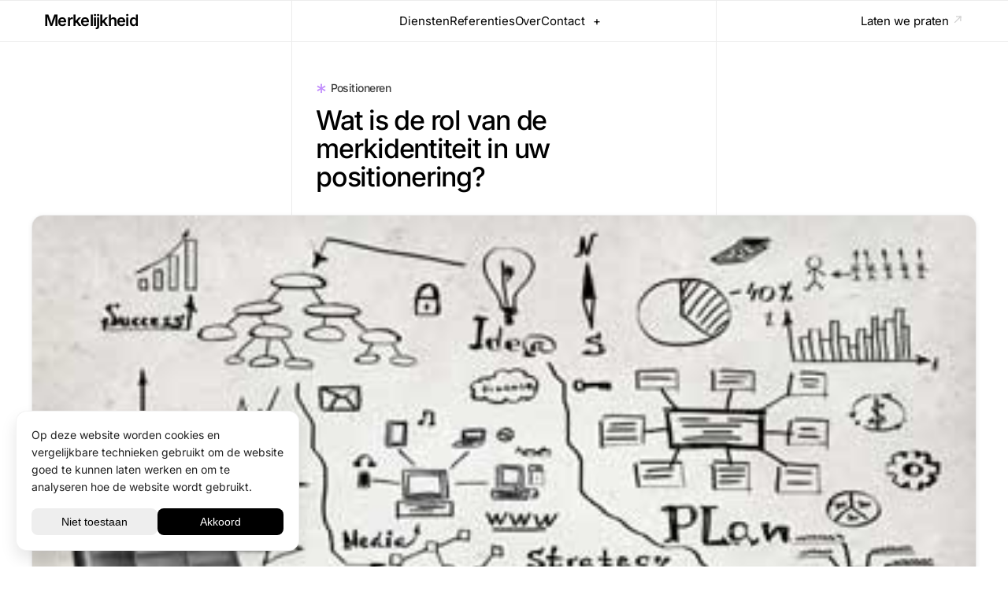

--- FILE ---
content_type: text/html; charset=UTF-8
request_url: https://merkelijkheid.nl/positioneren/merk-identiteit-rol-positionering
body_size: 5993
content:
<!doctype html>
<html lang="nl-NL">

<head>
    <meta charset="UTF-8">
    <meta name="viewport" content="width=device-width, initial-scale=1">
    <link rel="profile" href="https://gmpg.org/xfn/11">
    <script src="https://trigger.merkelijkheid.tools/s/merkelijkheid-nl.js?v=1769072136"></script>
    <meta name='robots' content='index, follow, max-image-preview:large, max-snippet:-1, max-video-preview:-1' />
<link rel="alternate" hreflang="nl" href="https://merkelijkheid.nl/positioneren/merk-identiteit-rol-positionering" />
<link rel="alternate" hreflang="en" href="https://merkelijkheid.nl/en/positioning/brand-identity" />
<link rel="alternate" hreflang="x-default" href="https://merkelijkheid.nl/positioneren/merk-identiteit-rol-positionering" />

	<!-- This site is optimized with the Yoast SEO plugin v26.5 - https://yoast.com/wordpress/plugins/seo/ -->
	<title>De rol van de merkidentiteit in uw positionering</title>
	<meta name="description" content="Hoe beinvloed uw merkidentiteit de positionering van uw organisatie en waarom moet dit een plaats krijgen in de positioneringsmatrix?" />
	<link rel="canonical" href="https://merkelijkheid.nl/positioneren/merk-identiteit-rol-positionering/" />
	<meta property="og:locale" content="nl_NL" />
	<meta property="og:type" content="article" />
	<meta property="og:title" content="Wat is de rol van de merkidentiteit in uw positionering?" />
	<meta property="og:description" content="Hoe beinvloed uw merkidentiteit de positionering van uw organisatie en waarom moet dit een plaats krijgen in de positioneringsmatrix?" />
	<meta property="og:url" content="https://merkelijkheid.nl/positioneren/merk-identiteit-rol-positionering/" />
	<meta property="og:site_name" content="Merkelijkheid" />
	<meta property="article:published_time" content="2011-10-02T16:00:00+00:00" />
	<meta property="og:image" content="https://merkelijkheid.nl/positioneren/merk-identiteit-rol-positionering" />
	<meta property="og:image:width" content="360" />
	<meta property="og:image:height" content="240" />
	<meta property="og:image:type" content="image/jpeg" />
	<meta name="author" content="jens" />
	<meta name="twitter:card" content="summary_large_image" />
	<meta name="twitter:title" content="Wat is de rol van de merkidentiteit in uw positionering?" />
	<meta name="twitter:label1" content="Geschreven door" />
	<meta name="twitter:data1" content="jens" />
	<meta name="twitter:label2" content="Geschatte leestijd" />
	<meta name="twitter:data2" content="2 minuten" />
	<script type="application/ld+json" class="yoast-schema-graph">{"@context":"https://schema.org","@graph":[{"@type":"WebPage","@id":"https://merkelijkheid.nl/positioneren/merk-identiteit-rol-positionering/","url":"https://merkelijkheid.nl/positioneren/merk-identiteit-rol-positionering/","name":"De rol van de merkidentiteit in uw positionering","isPartOf":{"@id":"https://merkelijkheid.nl/#website"},"primaryImageOfPage":{"@id":"https://merkelijkheid.nl/positioneren/merk-identiteit-rol-positionering/#primaryimage"},"image":{"@id":"https://merkelijkheid.nl/positioneren/merk-identiteit-rol-positionering/#primaryimage"},"thumbnailUrl":"https://merkelijkheid.nl/wp-content/uploads/2025/05/seo_featured-7.jpg","datePublished":"2011-10-02T16:00:00+00:00","author":{"@id":"https://merkelijkheid.nl/#/schema/person/4d7c6c8f361232cf6f6b46d07efdfbd8"},"description":"Hoe beinvloed uw merkidentiteit de positionering van uw organisatie en waarom moet dit een plaats krijgen in de positioneringsmatrix?","breadcrumb":{"@id":"https://merkelijkheid.nl/positioneren/merk-identiteit-rol-positionering/#breadcrumb"},"inLanguage":"nl-NL","potentialAction":[{"@type":"ReadAction","target":["https://merkelijkheid.nl/positioneren/merk-identiteit-rol-positionering/"]}]},{"@type":"ImageObject","inLanguage":"nl-NL","@id":"https://merkelijkheid.nl/positioneren/merk-identiteit-rol-positionering/#primaryimage","url":"https://merkelijkheid.nl/wp-content/uploads/2025/05/seo_featured-7.jpg","contentUrl":"https://merkelijkheid.nl/wp-content/uploads/2025/05/seo_featured-7.jpg","width":360,"height":240},{"@type":"BreadcrumbList","@id":"https://merkelijkheid.nl/positioneren/merk-identiteit-rol-positionering/#breadcrumb","itemListElement":[{"@type":"ListItem","position":1,"name":"Home","item":"https://merkelijkheid.nl/"},{"@type":"ListItem","position":2,"name":"Blog","item":"https://merkelijkheid.nl/blog"},{"@type":"ListItem","position":3,"name":"Wat is de rol van de merkidentiteit in uw positionering?"}]},{"@type":"WebSite","@id":"https://merkelijkheid.nl/#website","url":"https://merkelijkheid.nl/","name":"Merkelijkheid","description":"B2B marketing voor ambitieuze ondernemers","potentialAction":[{"@type":"SearchAction","target":{"@type":"EntryPoint","urlTemplate":"https://merkelijkheid.nl/?s={search_term_string}"},"query-input":{"@type":"PropertyValueSpecification","valueRequired":true,"valueName":"search_term_string"}}],"inLanguage":"nl-NL"},{"@type":"Person","@id":"https://merkelijkheid.nl/#/schema/person/4d7c6c8f361232cf6f6b46d07efdfbd8","name":"jens","image":{"@type":"ImageObject","inLanguage":"nl-NL","@id":"https://merkelijkheid.nl/#/schema/person/image/","url":"https://secure.gravatar.com/avatar/f2de322a34c8a57b71739c5668f1d0eab7aa456d0bdb444e6b5fed9ebe433ee1?s=96&d=mm&r=g","contentUrl":"https://secure.gravatar.com/avatar/f2de322a34c8a57b71739c5668f1d0eab7aa456d0bdb444e6b5fed9ebe433ee1?s=96&d=mm&r=g","caption":"jens"},"sameAs":["https://merkelijkheid.nl"]}]}</script>
	<!-- / Yoast SEO plugin. -->


<style id='wp-img-auto-sizes-contain-inline-css' type='text/css'>
img:is([sizes=auto i],[sizes^="auto," i]){contain-intrinsic-size:3000px 1500px}
/*# sourceURL=wp-img-auto-sizes-contain-inline-css */
</style>
<link rel='stylesheet' id='merkelijkheid-bootstrap-css' href='https://merkelijkheid.nl/wp-content/themes/merkelijkheid2025/css/main.min.css?ver=0.2.3' type='text/css' media='all' />
<link rel='stylesheet' id='merkelijkheid-style-css' href='https://merkelijkheid.nl/wp-content/themes/merkelijkheid2025/css/style.min.css?ver=0.2.3' type='text/css' media='all' />
<script type="text/javascript" id="wpml-cookie-js-extra">
/* <![CDATA[ */
var wpml_cookies = {"wp-wpml_current_language":{"value":"nl","expires":1,"path":"/"}};
var wpml_cookies = {"wp-wpml_current_language":{"value":"nl","expires":1,"path":"/"}};
//# sourceURL=wpml-cookie-js-extra
/* ]]> */
</script>
<script type="text/javascript" src="https://merkelijkheid.nl/wp-content/plugins/sitepress-multilingual-cms/res/js/cookies/language-cookie.js?ver=476000" id="wpml-cookie-js" defer="defer" data-wp-strategy="defer"></script>
<meta name="generator" content="WPML ver:4.7.6 stt:37,1;" />
<link rel="icon" href="https://merkelijkheid.nl/wp-content/uploads/2025/04/cropped-merkelijkheid_favicon-32x32.png" sizes="32x32" />
<link rel="icon" href="https://merkelijkheid.nl/wp-content/uploads/2025/04/cropped-merkelijkheid_favicon-192x192.png" sizes="192x192" />
<link rel="apple-touch-icon" href="https://merkelijkheid.nl/wp-content/uploads/2025/04/cropped-merkelijkheid_favicon-180x180.png" />
<meta name="msapplication-TileImage" content="https://merkelijkheid.nl/wp-content/uploads/2025/04/cropped-merkelijkheid_favicon-270x270.png" />
<noscript><style>.perfmatters-lazy[data-src]{display:none !important;}</style></noscript><style>body .perfmatters-lazy-css-bg:not([data-ll-status=entered]),body .perfmatters-lazy-css-bg:not([data-ll-status=entered]) *,body .perfmatters-lazy-css-bg:not([data-ll-status=entered])::before,body .perfmatters-lazy-css-bg:not([data-ll-status=entered])::after,body .perfmatters-lazy-css-bg:not([data-ll-status=entered]) *::before,body .perfmatters-lazy-css-bg:not([data-ll-status=entered]) *::after{background-image:none!important;will-change:transform;transition:opacity 0.025s ease-in,transform 0.025s ease-in!important;}</style>        <!-- ABM.RED Tracking Code -->
        <script async src="https://get.abm.red/get.js?id=ABM-EFFA47EB"></script>
        <script>
        window.abm = window.abm || [];
        window.abm.push(['config', 'ABM-EFFA47EB']);
        </script>
        <!-- End ABM.RED Tracking Code -->
</head>

<body class="attachment wp-singular post-template-default single single-post postid-95589 single-format-standard attachmentid-95589 attachment- wp-theme-merkelijkheid2025">
        <div id="page" class="site">
        <header id="masthead" class="site-header">
            <div class="container-fluid">
                <div class="row">
                    <div class="col-logo d-flex align-items-center">
                        <a href="https://merkelijkheid.nl" class="logo">
                            <span class="logo-text">Merkelijkheid</span>
                        </a>
                    </div>
                    <div class="col-menu d-flex align-items-center justify-content-center">
                        <nav id="site-navigation" class="main-navigation">
                            <div class="menu-main-container"><ul id="primary-menu" class="menu"><li id="menu-item-87472" class="menu-item menu-item-type-post_type menu-item-object-page menu-item-87472"><a href="https://merkelijkheid.nl/d">Diensten</a></li>
<li id="menu-item-87434" class="menu-item menu-item-type-post_type menu-item-object-page menu-item-87434"><a href="https://merkelijkheid.nl/referenties">Referenties</a></li>
<li id="menu-item-87587" class="menu-item menu-item-type-post_type menu-item-object-page menu-item-87587"><a href="https://merkelijkheid.nl/over">Over</a></li>
<li id="menu-item-87373" class="menu-item menu-item-type-post_type menu-item-object-page menu-item-87373"><a href="https://merkelijkheid.nl/contact">Contact</a></li>
<li id="menu-item-96445" class="plus menu-item menu-item-type-custom menu-item-object-custom menu-item-has-children menu-item-96445"><a href="#">+</a>
<ul class="sub-menu">
	<li id="menu-item-96446" class="menu-item menu-item-type-post_type menu-item-object-piller menu-item-96446"><a href="https://merkelijkheid.nl/positioneren">Positioneren</a></li>
	<li id="menu-item-96694" class="menu-item menu-item-type-post_type menu-item-object-piller menu-item-96694"><a href="https://merkelijkheid.nl/linkedin-adverteren">LinkedIn Adverteren</a></li>
	<li id="menu-item-96695" class="menu-item menu-item-type-post_type menu-item-object-piller menu-item-96695"><a href="https://merkelijkheid.nl/b2b-marketing">B2B Marketing</a></li>
	<li id="menu-item-96696" class="menu-item menu-item-type-post_type menu-item-object-piller menu-item-96696"><a href="https://merkelijkheid.nl/merkidentiteit">Merkidentiteit</a></li>
	<li id="menu-item-96697" class="menu-item menu-item-type-post_type menu-item-object-piller menu-item-96697"><a href="https://merkelijkheid.nl/merk-archetype">Merk archetype</a></li>
	<li id="menu-item-96698" class="menu-item menu-item-type-post_type menu-item-object-piller menu-item-96698"><a href="https://merkelijkheid.nl/online-marketing">Online marketing</a></li>
	<li id="menu-item-96699" class="menu-item menu-item-type-post_type menu-item-object-piller menu-item-96699"><a href="https://merkelijkheid.nl/lead-generatie">Lead generatie</a></li>
</ul>
</li>
</ul></div>                        </nav><!-- #site-navigation -->
                    </div>
                    <div class="col-contact d-flex align-items-center justify-content-end">
													<a href="https://merkelijkheid.nl/laten-we-praten/" class="arrowup" >
								<span>Laten we praten</span>
								<svg width="14.849" height="14.849" viewBox="0 0 14.849 14.849" xmlns="http://www.w3.org/2000/svg">
									<path d="m3.595 12.08 6.721-6.721-.254 4.624 1.236-.068.37-6.733-6.734.37-.068 1.235 4.624-.254-6.72 6.721z" fill="#D0D0D0" fill-rule="nonzero" />
								</svg>
							</a>
						                        </div>
                    </div>
                </div>
        </header><!-- #masthead -->
<section id="single-blog">
<div class="container">
	<div class="row borders">
		<div class="col-12 blogpostheader">
                <h4 class="item-title nosplit"><span class="icon-star">*</span>Positioneren</h4>
                    <h1>Wat is de rol van de merkidentiteit in uw positionering?</h1>

		</div>
	</div>
</div>
<div class="featured_image">
    <img width="360" height="240" src="https://merkelijkheid.nl/wp-content/uploads/2025/05/seo_featured-7.jpg" class="img-fluid wp-post-image" alt="" decoding="async" fetchpriority="high" srcset="https://merkelijkheid.nl/wp-content/uploads/2025/05/seo_featured-7.jpg 360w, https://merkelijkheid.nl/wp-content/uploads/2025/05/seo_featured-7-300x200.jpg 300w" sizes="(max-width: 360px) 100vw, 360px" /></div>
<div class="container">
	<div class="row borders">
		<div class="col-12 blogpost">
				<p><strong>Het uitgangspunt van de positionering is te vinden in de spanning tussen de interne en externe factoren; identiteit en perceptie. Deze factoren zetten wij tegen elkaar af in de positioneringsmatrix. In dit stuk staat de identiteit centraal; wat is het verschil met de cultuur en waarom is het van belang de identiteit mee te nemen in de positionering.</strong></p>
<p>Veel mensen herkennen zich niet in de identiteit van een organisatie(merk). Als er al sprake is van een omschreven of voelbare merkidentiteit. Is dat het geval dan volgt de vraag in hoeverre deze identiteit organisatie breed gedragen is. Voor veel organisaties bestaat hun identiteit helaas uit het (herhaaldelijk) noemen van containerbegrippen zoals klantgericht, betrouwbaar, resultaatgericht of vooruitstrevend. Vaak zonder deze begrippen enige verdere inhoud te geven. Open een willekeurige corporate website en lees het stukje “over ons” maar eens. Veelal algemene en nietszeggende stukken tekst. Het verbaast ons dan ook niet dat medewerkers geen idee hebben wat dit toevoegt of welk gedrag daar bij hoort. Een onbegrepen begrip in de vorm van een weinig zeggende en te algemene uitspraak doet daarom vaak meer kwaad dan goed!</p>

<p>Bij de presentatie van een goede positionering krijg je te maken met het “hé dat klopt, dat zijn wij!” effect. Energie komt los doordat er eindelijk iets is waardoor medewerkers zich een wezenlijk onderdeel voelen van het grotere geheel. Een mooi verhaal met voor elke medewerker zijn eigen hoofdrol. Het interessante is dat de sfeer waarin het verhaal zich afspeelt er altijd al was. De tijd of kennis is er alleen nooit ingestopt om die sfeer te vertalen, alle verhalen te bundelen en de hoofdstukken in te delen.</p>
<p>Een goede positionering bestaat uit verschillende onderdelen. Waar in de meeste gevallen cultuur ingezet wordt om antwoord te geven op de positioneringsvraag “wie zijn wij?”, kijken wij liever naar de identiteit van merken. Cultuur is vaak alleen de huidige situatie, een uitspraak die je regelmatig hoort is dan ook: wij zijn wie wij zijn. Identiteit zien wij als een beweging, omdat het naast cultuur ook de ambitie van een organisatie (van haar mensen) bij zich draagt.</p>
<p>Een goede positionering vertelt dus niet alleen wie wij zijn, maar ook waar wij naartoe onderweg zijn. Een identiteit is niet alleen wie je bent maar geeft vooral aan welk gedrag je vertoont om ergens te komen.</p>
<p><em>De externe factoren van de positioneringsmatrix bespreken we <a title="De rol van perceptie in de positionering" href="https://merkelijkheid.nl/positioneren/perceptie-positionering">hier</a>, voor een verkenning van de spanning tussen beiden kunt u <a title="De positioneringsmatrix voor organisaties en merken" href="https://merkelijkheid.nl/positioneren/merkelijkheid-matrix-positionering" target="_blank" rel="noopener noreferrer">hier de uitleg van onze Merkelijkheid smatrix</a> lezen.</em></p>
		</div>
	</div>
</div>
</section>
<footer id="colophon" class="site-footer">
    <div class="container">
        <div class="row justify-content-center borders">
            <div class="col-12">
                <a href="https://merkelijkheid.nl" class="logo">
                    <span class="logo-text">Merkelijkheid</span>
                </a>
            </div>
            <div class="col-6">
                <strong>Sitemap</strong>
                <div class="menu-footer-container"><ul id="footer" class="menu"><li id="menu-item-87432" class="menu-item menu-item-type-post_type menu-item-object-page current_page_parent menu-item-87432"><a href="https://merkelijkheid.nl/blog">Blog</a></li>
<li id="menu-item-96700" class="menu-item menu-item-type-post_type menu-item-object-piller menu-item-96700"><a href="https://merkelijkheid.nl/b2b-marketing">B2B Marketing</a></li>
<li id="menu-item-96701" class="menu-item menu-item-type-custom menu-item-object-custom menu-item-96701"><a href="/faq">FAQ</a></li>
</ul></div>                <a class="btn-translate en" href="https://merkelijkheid.nl/en/positioning/brand-identity"><span class="flag"></span>English</a>            </div>
            <div class="col-6 footer_right">
                <p><strong>Legal</strong><br />
<a href="/algemene-voorwaarden">Algemene Voorwaarden</a><br />
<a href="https://merkelijkheid.nl/privacy-policy">Privacy Policy</a></p>
                <p><strong>Contact</strong><br />
+31 (0)20 854 01 88<br />
<a href="/cdn-cgi/l/email-protection" class="__cf_email__" data-cfemail="1f767179705f727a6d747a73767574777a767b317c7072">[email&#160;protected]</a></p>
<p>Suikersilo-West 8<br />
1165 MP, Halfweg</p>
            </div>
            <div class="col-12">
                <div class="copyright">
                    <p>© 2026 Merkelijkheid B.V.</p>
                </div>
            </div>
        </div>
    </div>
</footer><!-- #colophon -->
</div><!-- #page -->

<script data-cfasync="false" src="/cdn-cgi/scripts/5c5dd728/cloudflare-static/email-decode.min.js"></script><script type="speculationrules">
{"prefetch":[{"source":"document","where":{"and":[{"href_matches":"/*"},{"not":{"href_matches":["/wp-*.php","/wp-admin/*","/wp-content/uploads/*","/wp-content/*","/wp-content/plugins/*","/wp-content/themes/merkelijkheid2025/*","/*\\?(.+)"]}},{"not":{"selector_matches":"a[rel~=\"nofollow\"]"}},{"not":{"selector_matches":".no-prefetch, .no-prefetch a"}}]},"eagerness":"conservative"}]}
</script>
<script type="text/javascript" src="https://merkelijkheid.nl/wp-content/themes/merkelijkheid2025/js/main.min.js?ver=0.2.3" id="merkelijkheid-scripts-js"></script>
<script type="text/javascript" id="perfmatters-lazy-load-js-before">
/* <![CDATA[ */
window.lazyLoadOptions={elements_selector:"img[data-src],.perfmatters-lazy,.perfmatters-lazy-css-bg",thresholds:"0px 0px",class_loading:"pmloading",class_loaded:"pmloaded",callback_loaded:function(element){if(element.tagName==="IFRAME"){if(element.classList.contains("pmloaded")){if(typeof window.jQuery!="undefined"){if(jQuery.fn.fitVids){jQuery(element).parent().fitVids()}}}}}};window.addEventListener("LazyLoad::Initialized",function(e){var lazyLoadInstance=e.detail.instance;});
//# sourceURL=perfmatters-lazy-load-js-before
/* ]]> */
</script>
<script type="text/javascript" async src="https://merkelijkheid.nl/wp-content/plugins/perfmatters/js/lazyload.min.js?ver=2.5.4" id="perfmatters-lazy-load-js"></script>

<script defer src="https://static.cloudflareinsights.com/beacon.min.js/vcd15cbe7772f49c399c6a5babf22c1241717689176015" integrity="sha512-ZpsOmlRQV6y907TI0dKBHq9Md29nnaEIPlkf84rnaERnq6zvWvPUqr2ft8M1aS28oN72PdrCzSjY4U6VaAw1EQ==" data-cf-beacon='{"version":"2024.11.0","token":"cc258064288a4f1ba9a24bb60336de49","server_timing":{"name":{"cfCacheStatus":true,"cfEdge":true,"cfExtPri":true,"cfL4":true,"cfOrigin":true,"cfSpeedBrain":true},"location_startswith":null}}' crossorigin="anonymous"></script>
</body>
</html>

--- FILE ---
content_type: text/css; charset=utf-8
request_url: https://merkelijkheid.nl/wp-content/themes/merkelijkheid2025/css/style.min.css?ver=0.2.3
body_size: 6114
content:
@font-face{font-display:swap;font-family:Inter;font-style:normal;font-weight:400;src:url(../css/fonts/inter-v18-latin-regular.woff2)format("woff2")}@font-face{font-display:swap;font-family:Inter;font-style:italic;font-weight:400;src:url(../css/fonts/inter-v18-latin-italic.woff2)format("woff2")}@font-face{font-display:swap;font-family:Inter;font-style:normal;font-weight:500;src:url(../css/fonts/inter-v18-latin-500.woff2)format("woff2")}@font-face{font-display:swap;font-family:Inter;font-style:italic;font-weight:500;src:url(../css/fonts/inter-v18-latin-500italic.woff2)format("woff2")}@font-face{font-display:swap;font-family:Inter;font-style:normal;font-weight:600;src:url(../css/fonts/inter-v18-latin-600.woff2)format("woff2")}@font-face{font-display:swap;font-family:Inter;font-style:italic;font-weight:600;src:url(../css/fonts/inter-v18-latin-600italic.woff2)format("woff2")}@font-face{font-display:swap;font-family:Inter;font-style:normal;font-weight:700;src:url(../css/fonts/inter-v18-latin-700.woff2)format("woff2")}@font-face{font-display:swap;font-family:Inter;font-style:italic;font-weight:700;src:url(../css/fonts/inter-v18-latin-700italic.woff2)format("woff2")}html{scroll-behavior:smooth;-webkit-font-smoothing:antialiased;-moz-osx-font-smoothing:grayscale;text-rendering:optimizeLegibility;scroll-padding-top:4rem}body{color:#000;letter-spacing:-.1px;font-family:Inter;font-size:15px;line-height:21px}[id]{scroll-margin-top:5px}@media (min-width:575px){[id]{scroll-margin-top:50px}}#masthead{border-bottom:1px solid var(--lichtgrijs);border-top:1px solid var(--lichtgrijs);background:#fff;width:100%}@media (min-width:768px){#masthead{z-index:99;position:-webkit-sticky;position:sticky;top:0}}@media (max-width:992px){#masthead .container-fluid{width:95%;max-width:var(--container-width-md)}}#masthead .logo{position:relative}#masthead .logo .logo-text{letter-spacing:-.7px;color:#000;z-index:2;height:22px;font-size:20px;font-weight:600;display:block;position:relative;overflow:hidden}@keyframes glowingEffect{0%{background-position:0%;transform:scale(.95)}50%{background-position:100%;transform:scale(1.05)}to{background-position:0%;transform:scale(.95)}}#masthead .col-menu{max-width:var(--container-width-xl);border-left:1px solid var(--lichtgrijs);border-right:1px solid var(--lichtgrijs);width:100%;margin:0 auto}@media (max-width:992px){#masthead .col-menu{order:3}}#masthead .col-logo{width:20%;padding:0 1rem}@media (max-width:992px){#masthead .col-logo{border-left:1px solid var(--lichtgrijs);border-bottom:1px solid var(--lichtgrijs);order:1;width:50%;padding:1rem}}#masthead .col-contact{width:20%;padding:0 1rem}@media (max-width:992px){#masthead .col-contact{border-right:1px solid var(--lichtgrijs);border-bottom:1px solid var(--lichtgrijs);order:2;width:50%;padding:1rem}}#masthead ul.menu{flex-direction:row;justify-content:center;gap:1.5rem;margin:0;list-style:none;display:flex}#masthead ul.menu li a{color:#000;padding:15px 0;text-decoration:none;display:inline-block}#masthead ul.menu li.current-menu-item a{border-bottom:2px solid #e2caff;margin-bottom:-1px}body.admin-bar #masthead{top:32px}h1,.h1{letter-spacing:-1.24px;margin-bottom:10px;font-family:Inter;font-size:34px;font-weight:500;line-height:36px}h1 em,h1 .em,.h1 em,.h1 .em{color:var(--grijs);font-style:normal}h1 span.word,.h1 span.word{opacity:1;display:inline-block;transform:translateY(0%)}h2,.h2{letter-spacing:-.8px;margin-bottom:10px;font-size:22px;font-weight:500;line-height:26px}h2 em,h2 .em,.h2 em,.h2 .em{color:var(--grijs);font-style:normal}h3,.h3{letter-spacing:-.13px;margin-bottom:10px;font-family:Inter;font-size:18px;font-weight:500;line-height:23px}h4,.h4{color:#3e3e3e;letter-spacing:-.51px;margin-bottom:10px;font-family:Inter;font-size:14px;font-weight:500}h4 span.icon-star,.h4 span.icon-star{vertical-align:middle;color:#c28efd;margin-top:5px;margin-bottom:-3px;margin-right:5px;font-size:2em;font-weight:200;display:inline-block}button{color:inherit;font-size:inherit;cursor:pointer;background:0 0;border:0}button.arrowup:hover{transition:all .2s ease-in-out}button.arrowup:hover svg path{fill:#c28efd}.justify-content-center{justify-content:center}.form-control{color:#000;letter-spacing:-.1px;border:1px solid #e4e4e4;border-radius:10px;width:100%;padding:1rem;font-size:14px;line-height:19px;box-shadow:0 2px 6px #0000000d}.form-control:focus{border-color:#cbc7c7;outline:none;box-shadow:0 2px 6px #0000001a}.form-control:focus-visible{border-color:#cbc7c7;outline:none;box-shadow:0 2px 6px #0000001a}.form-control::placeholder{color:#999}label{padding:0 0 .25rem 1rem;font-size:12px;font-weight:500}#page{min-height:calc(100dvh - 76px)}#page .borders{border-left:1px solid var(--lichtgrijs);border-right:1px solid var(--lichtgrijs)}body.admin-bar #page{min-height:calc(100dvh - 108px)}.h-100{height:100%}.btn{text-align:center;vertical-align:middle;cursor:pointer;-webkit-user-select:none;user-select:none;letter-spacing:-.1px;text-align:center;border:1px solid #0000;border-radius:2rem;margin-bottom:10px;padding:.5rem 1.2rem;font-size:14px;font-weight:500;line-height:19.5px;text-decoration:none;transition:all .2s ease-in-out;display:inline-block}.btn:hover{text-decoration:none}.btn.btn-primary{color:#fff;background:#000;box-shadow:1px 1px 5px #00000047}.btn.btn-primary:hover{box-shadow:none;background:#272727;transition-duration:.2s}.btn.btn-primary:active{color:#fff;background-color:#c28efd}.btn.btn-secondary{color:#000;background:#fff;border:1px solid #e4e4e4;box-shadow:0 2px 6px #0000000d}.btn.btn-secondary:hover{box-shadow:none;background:#f5f5f5;transition-duration:.2s}.btn.btn-secondary:active{background-color:#ededed}section.text h3,section.text .col-12{margin-bottom:20px}.flexpage .text ul{margin-top:20px;padding:0;list-style:none}.flexpage .text ul li{margin-bottom:10px;padding-left:30px;position:relative}.flexpage .text ul li:before{content:"*";text-align:center;color:#410052;background:#c28efd linear-gradient(#f4dfff 0,#e8c8ff 100%);border-radius:100%;justify-content:center;align-items:center;width:18px;height:18px;padding-top:8px;font-size:24px;font-weight:400;line-height:.5;transition:transform .8s ease-in-out;display:flex;position:absolute;left:0}.flexpage .text ul li:hover:before{animation:1s linear infinite spin}.flexpage .text ul:has(li:nth-child(4)){-moz-column-count:2;column-count:2;-moz-column-gap:40px;column-gap:40px;margin-bottom:-10px}.flexpage .text ul:has(li:nth-child(4)) li{-moz-column-break-inside:avoid;break-inside:avoid}.flickity-enabled{position:relative}.flickity-enabled:focus{outline:none}.flickity-viewport{height:100%;position:relative;overflow:hidden}.flickity-slider{width:100%;height:100%;position:absolute;left:15px}@media (max-width:576px){.flickity-slider{left:0}}.flickity-enabled.is-draggable{-webkit-tap-highlight-color:transparent;-webkit-user-select:none;user-select:none}.flickity-enabled.is-draggable .flickity-viewport{cursor:move;cursor:grab}.flickity-enabled.is-draggable .flickity-viewport.is-pointer-down{cursor:grabbing}.carousel{width:100%}#logo-slider .col-12{margin-bottom:40px}.spacer-big{height:100px}@media (max-width:576px){.spacer-big{height:50px}}.spacer-medium{height:60px}.section-logo-slider .carousel-cell{justify-content:center;align-items:center;min-width:30px;height:25px;margin-left:30px;display:flex;position:absolute}.section-logo-slider .carousel-cell img{-o-object-fit:contain;object-fit:contain;-o-object-position:center;object-position:center;width:100%;height:100%;margin:auto}.overflow-hidden{padding-left:0;padding-right:0;position:relative;overflow:hidden}.overflow-hidden:before,.overflow-hidden:after{content:"";z-index:1;background:linear-gradient(90deg,#fff,#0000);width:20px;height:100%;display:block;position:absolute;top:0;left:0}.overflow-hidden:after{background:linear-gradient(270deg,#fff,#0000);left:auto;right:0}.black-overlay{z-index:2;background:#000000b3;width:100vw;height:100vh;position:fixed;top:0;left:0}.fade{transition:opacity 1s linear}#video-slider{z-index:5;position:relative}#video-slider:before{content:"";width:95%;height:100%;max-width:var(--container-width-sm);border-left:1px solid var(--lichtgrijs);border-right:1px solid var(--lichtgrijs);margin:0 auto;position:absolute;top:0;left:0;right:0}#video-slider.video-playing:before{border-color:#464646}#video-slider .video-slider-items{width:100%}#video-slider .video-slider-item{aspect-ratio:1.77778;opacity:.2;background:#fff;border-radius:15px;width:80vw;max-width:1200px;margin-right:10px;transition:opacity .3s ease-in-out;position:absolute;overflow:hidden}#video-slider .video-slider-item.is-selected{opacity:1}@media (max-width:576px){#video-slider .video-slider-item{opacity:.6;width:85%;margin-right:.5rem;padding-top:50%}}#video-slider .video-slider-item .video-title{color:#fff;z-index:3;border-top:1px solid #ffffff4d;justify-content:space-between;align-items:center;width:calc(100% - 3rem);margin-left:1.5rem;padding:1.5rem 0;display:flex;position:absolute;bottom:0;left:0}#video-slider .video-slider-item .video-title h2{color:#fff;letter-spacing:-.95px;font-size:26px;font-weight:500;line-height:29px}#video-slider .video-slider-item .video-title p{color:#fff;letter-spacing:.09px;font-size:13.59px;font-weight:400;line-height:16px}#video-slider .video-slider-item .video-logo{filter:brightness(0)invert();width:auto;max-width:100px;height:auto;max-height:50px}@media (max-width:576px){#video-slider .video-slider-item .video-logo{display:none}}#video-slider .video-slider-item:not(.videoslidert):after{content:"";background-image:linear-gradient(#0000 0%,#000 100%);width:100%;height:70%;position:absolute;bottom:0;left:0}@media (max-width:576px){#video-slider .video-slider-item:not(.videoslidert):after{height:50%}}#video-slider .video-wrapper-vimeo{background-color:#000;width:100%;height:100%;position:absolute;top:0;left:0;overflow:hidden}#video-slider .video-wrapper-vimeo iframe{width:100%;height:100%;position:absolute;top:0;left:0}#video-slider .video-wrapper{cursor:pointer;background-color:#000;width:100%;height:100%;position:absolute;top:0;left:0;overflow:hidden}#video-slider .video-wrapper:hover{cursor:url(../img/play.svg) 40 40,pointer}#video-slider .video-wrapper video{-o-object-fit:cover;object-fit:cover;zoom:.5;width:auto;min-width:100%;height:auto;min-height:100%;position:absolute;top:50%;left:50%;transform:translate(-50%,-50%)}@media (max-width:576px){#video-slider .video-wrapper video{zoom:.25}}#video-slider .video-wrapper .playvideo{z-index:8;width:100%;height:100%;position:absolute;top:0;left:0}#video-slider .video-wrapper .playvideo iframe{width:100%;height:100%;position:absolute;top:0;left:0}gradient{color:#eb592a;-webkit-text-fill-color:transparent;background-image:linear-gradient(122deg,#c2b5ed 0,#f8d84a 40%,#f09d37,60%,#ee732f 80%,#eb592a 100%);-webkit-background-clip:text;background-clip:text;font-weight:500;display:inline-block}.section-usp-boxes{--container-padding:10px}.section-usp-boxes .col-12{padding-top:10px}.section-usp-boxes .usp-boxes{flex-flow:wrap;justify-content:space-between;display:flex}.section-usp-boxes .usp-boxes .usp-box{background:#f6f6f6 linear-gradient(151deg,#f9f4fb 0%,#f5e8fc 99%);border-radius:15px;width:calc(50% - 5px);margin-bottom:10px;overflow:hidden}.section-usp-boxes .usp-boxes .usp-box .usp-text{padding:.25rem 1rem 1rem}.section-usp-boxes .usp-boxes .usp-box:nth-child(2n){background-image:linear-gradient(153deg,#fdfcf7 7%,#fdecdb 100%)}.section-usp-boxes .usp-boxes .usp-box:nth-child(3n){background-image:linear-gradient(153deg,#f0f7ff 7%,#daf2fe 100%)}.section-usp-boxes .usp-boxes .usp-box:nth-child(4n){background-image:linear-gradient(153deg,#fbfbfb 7%,#ececec 100%)}.section-cta-box-small{--container-padding:10px}.section-cta-box-small .cta-box{background:#fff;border:1px solid #e4e4e4;border-radius:15px;align-items:center;width:100%;padding:10px;transition:all .2s ease-in-out;display:flex;box-shadow:0 2px 3px #0000000d}.section-cta-box-small .cta-box .cta-image{background-color:#191127;border-radius:100%;width:53px;height:53px;margin-right:1rem;overflow:hidden}.section-cta-box-small .cta-box .cta-image img{-o-object-fit:contain;object-fit:contain;width:100%;height:100%}.section-cta-box-small .cta-box .cta-text{color:#686868;letter-spacing:-.1px;flex:1;font-size:14px;font-weight:500;line-height:19px}.section-cta-box-small .cta-box .cta-text strong{color:#000}.section-cta-box-small .cta-box:hover{background-image:linear-gradient(151deg,#f9f4fb 0,#f5e8fc 99%);border:1px solid #e4e4e4;box-shadow:0 2px 3px #0000}.section-list .col-12{padding-top:10px}.list-items .list-item{gap:20px;margin-bottom:20px;padding-bottom:20px;display:flex}.list-items .list-item .h2{font-size:18px}.list-items .list-item:last-child{margin-bottom:0;padding-bottom:0}.list-items .list-item .item-title{color:#121212;letter-spacing:-.1px;min-width:35%;font-size:14px;font-weight:500;line-height:18px}.list-items .list-item .item-title span.icon-star{vertical-align:middle;margin-top:5px;margin-bottom:-3px;margin-right:5px;font-size:2.5em;font-weight:200;display:inline-block}.list-items .list-item .item-link{min-width:35%;text-decoration:none}.list-items .list-item .item-text{color:#686868;letter-spacing:-.1px;font-size:14px;line-height:20px}.list-items .list-item:not(:last-child){border-bottom:1px solid #ececec}.list-items .list-item:nth-child(3n+1) span.icon-star{color:#c28efd}.list-items .list-item:nth-child(3n+2) span.icon-star{color:#0da0fa}.list-items .list-item:nth-child(3n+3) span.icon-star{color:#f8ad27}@keyframes spin{0%{transform:rotate(0)}to{transform:rotate(360deg)}}#content-slider{width:100%;margin:0 auto;position:relative}@media (min-width:768px){#content-slider{max-width:1200px;-webkit-mask-image:linear-gradient(90deg,#0000 0%,#000 10%,#000 90%,#0000 100%);mask-image:linear-gradient(90deg,#0000 0%,#000 10%,#000 90%,#0000 100%)}}#content-slider .borders{height:100%;position:absolute;left:0;right:0}#content-slider .flickity-slider{padding-bottom:15px;left:auto}#content-slider .flickity-slider .content-slider-item{opacity:.7;background:#fff;border:1px solid #ececec;border-radius:5px;width:465px;max-width:85vw;margin:10px 5px;padding:30px;position:absolute;box-shadow:0 2px 6px #00000014}#content-slider .flickity-slider .content-slider-item.is-selected{opacity:1}#content-slider .flickity-slider .content-slider-item .content-slider-item-title{align-items:center;gap:10px;margin-bottom:10px;display:flex}#content-slider .flickity-slider .content-slider-item .content-slider-item-title span{width:100%;display:block}#content-slider .flickity-slider .content-slider-item .content-slider-item-title img{border-radius:100%;width:50px;height:50px}@media (min-width:768px){#content-slider .flickity-slider .content-slider-item .content-slider-item-content{color:#000;letter-spacing:-.11px;font-size:16px;line-height:23px}}#image-slider{width:100%;position:relative}#image-slider .borders{height:100%;position:absolute;left:0;right:0}#image-slider .flickity-slider{left:auto}#image-slider .flickity-slider .carousel-cell{opacity:.2;aspect-ratio:1.77778;width:80vw;max-width:1200px;margin-right:10px;transition:opacity .3s ease-in-out;position:absolute;overflow:hidden}@media (max-width:768px){#image-slider .flickity-slider .carousel-cell{opacity:.7;width:calc(100vw - 70px)}}#image-slider .flickity-slider .carousel-cell img{-o-object-fit:cover;object-fit:cover;-o-object-position:center;object-position:center;border:1px solid #ececec;border-radius:15px;width:100%;height:100%;box-shadow:0 2px 6px #00000014}#image-slider .flickity-slider .carousel-cell.is-selected{opacity:1}#collegas{--container-padding:10px}#collegas .collegas{flex-wrap:wrap;justify-content:center;align-items:center;display:flex}#collegas .collega{border-radius:100%;width:50px;height:50px;margin-right:8px;overflow:hidden}#collegas .collega img{-o-object-fit:contain;object-fit:contain;width:100%;height:100%}#collegas .collega-totaal{color:#000;letter-spacing:-.1px;border:1px solid #ececec;border-radius:100%;justify-content:center;align-items:center;width:50px;height:50px;font-size:14px;line-height:18px;display:flex}#faq .container{--container-padding:10px;width:95%}#faq h2{margin-bottom:20px}#faq .faq-items{background:#f6f6f6;border-radius:15px;flex-direction:column;gap:8px;padding:8px;display:flex}#faq .faq-items .faq-item .icon-arrow{background-image:url(../img/arrow.svg);background-position:50%;background-repeat:no-repeat;background-size:contain;width:11px;height:7px;display:inline-block}#faq .faq-items .faq-item.active .icon-arrow{transform:rotate(180deg)}#faq .faq-items .faq-item .faq-question{cursor:pointer;background:#fff;border-radius:11px;justify-content:space-between;align-items:center;min-height:70px;padding:1rem;display:flex;box-shadow:0 1px 2px #0000001f}#faq .faq-items .faq-item .faq-question .icon-arrow{background-image:url(../img/arrow.svg);background-position:50%;background-repeat:no-repeat;background-size:contain;width:11px;height:7px;display:inline-block}#faq .faq-items .faq-item .faq-answer{padding:15px 5px}#colophon{border-top:1px solid #ececec}#colophon .borders{padding-top:3rem;padding-bottom:1rem}#colophon .logo .logo-text{letter-spacing:-.7px;color:#000;margin-bottom:2rem;font-size:20px;font-weight:600;display:block}#colophon .copyright{opacity:.4;color:#000;letter-spacing:-.09px;margin-top:6rem;font-size:13px;line-height:21px}#colophon .footer_right{flex-direction:column;gap:2rem;display:flex}#colophon #footer{margin-left:0;padding-left:0;list-style:none}.bg-white{background-color:#fff}.modal{opacity:0;z-index:99;border-bottom:1px solid #0000;width:100%;height:0;display:none;overflow:hidden}.modal.show{opacity:1;border-bottom:1px solid var(--lichtgrijs);background-color:#fafafa;height:auto}.modal.show .modalinner{padding:1em 0 4em;position:relative}.modal.show .modalinner .close{color:#5a5a5a;cursor:pointer;font-size:32px;font-weight:500;line-height:25px;position:absolute;top:15px;right:15px}#video .spacer{height:10px}#video .video-wrapper{aspect-ratio:1.77778;background:#fff;border:1px solid #eaeaea;border-radius:15px;width:100%;max-width:1200px;margin:0 auto;position:relative;overflow:hidden;box-shadow:0 2px 6px #00000014}#video .video-wrapper video,#video .video-wrapper iframe{-o-object-fit:cover;object-fit:cover;width:100%;height:100%;position:absolute;top:0;left:0}.section-quote .container{--container-padding:10px}.section-quote .col-12{margin-bottom:10px}.section-quote .quote-content{color:#000;letter-spacing:-.09px;background:#f6f6f6;border-radius:15px;flex-direction:column;align-items:center;gap:1rem;padding:1rem;font-size:13px;line-height:19px;display:flex}.section-quote .quote-content .quote-top{align-items:center;gap:1rem;width:100%;display:flex}.section-quote .quote-content .quote-top img{border-radius:100%;width:50px;height:50px}#fotoslidermini-slider{--padding:10px}#fotoslidermini-slider .container{--container-padding:10px}#fotoslidermini-slider .col-12{margin-bottom:10px}#fotoslidermini-slider .section-minifoto-slider{width:100%;padding-top:var(--padding);padding-bottom:var(--padding);border-radius:15px;overflow:hidden}#fotoslidermini-slider.roze .section-minifoto-slider{background-image:linear-gradient(128deg,#f9f4fb 0%,#f5e8fc 99%)}#fotoslidermini-slider.blauw .section-minifoto-slider{background-image:linear-gradient(131deg,#f0f7ff 7%,#daf2fe 100%)}#fotoslidermini-slider.geel .section-minifoto-slider{background-image:linear-gradient(131deg,#fdfcf7 7%,#fdecdb 100%)}#fotoslidermini-slider .tekst{padding:var(--padding);color:#000;letter-spacing:-.09px;font-size:13px;line-height:19px}#fotoslidermini-slider .video-cell{position:relative}#fotoslidermini-slider .video-cell:before{content:"";background-image:url(../img/play_icon.svg);background-position:50%;background-repeat:no-repeat;background-size:25%;width:100%;height:100%;position:absolute;top:0;left:0}#fotoslidermini-slider .flickity-slider{width:100%;left:var(--padding);position:absolute}#fotoslidermini-slider .carousel-cell{width:215px;height:120px;margin-right:var(--padding);position:absolute}#fotoslidermini-slider .carousel-cell img{-o-object-fit:cover;object-fit:cover;-o-object-position:center;object-position:center;border-radius:15px;width:100%;height:100%}.d-block{display:block}.labelbox{background:#f6f6f6;border-radius:3rem;margin-bottom:20px;padding:.25rem .5rem;font-size:14px;font-weight:500;display:inline-block;box-shadow:inset 0 1px 3px #00000030}.labelbox.case-label{color:#410052;letter-spacing:-.51px;background:#c28efd}.labelbox.post-label{color:#0da0fa;letter-spacing:-.51px;background:#daf2fe}#videomodal.show{z-index:99999;background:#00000080;justify-content:center;width:100%;height:100%;display:flex;position:fixed;top:0;left:0}@media (min-height:900px){#videomodal.show{align-items:center}}#videomodal.show .modalinner{background:#000;border-radius:1rem;width:100%;max-width:1200px;height:-webkit-fit-content;height:fit-content;position:relative;overflow:hidden}#videomodal.show .modalinner button.close{z-index:99999;background:#fff;border-radius:1rem;width:50px;height:50px;font-size:28px;position:absolute;top:5px;right:5px}.responsive-video{width:100%;height:0;padding-bottom:56.25%;position:relative;overflow:hidden}.responsive-video iframe,.responsive-video video{width:100%;height:100%;position:absolute;top:0;left:0}.section-results .list-items span.h2{width:130px}.section-results .list-items .item-text{color:#3e3e3e;letter-spacing:-.11px;width:calc(100% - 130px);font-size:16px;line-height:22px}#cta{background:#fff;border:1px solid #ececec;border-radius:5px;width:100%;max-width:465px;margin:0 auto;padding:40px;box-shadow:0 2px 6px #00000014}#cta .quote-top{align-items:center;gap:1rem;width:100%;margin-bottom:1rem;display:flex}#cta .quote-top img{border-radius:100%;width:50px;height:50px}#cta p{margin-bottom:.8rem}.post-content{background:#f6f6f6;border-radius:15px;margin-bottom:2rem;padding:2rem}#blogintro .blogintro{padding-top:3rem;padding-bottom:3rem}#blog{--container-padding:10px}#blog h3{color:#121212;letter-spacing:-.8px;font-size:22px;font-weight:500;line-height:25px}#blog .post-excerpt{color:#3e3e3e;letter-spacing:-.1px;-webkit-line-clamp:3;-webkit-box-orient:vertical;margin:1rem 0;font-size:14px;line-height:19px;display:-webkit-box;overflow:hidden}select{-webkit-appearance:none;appearance:none;background:#fff url("data:image/svg+xml;utf8,<svg fill='black' height='24' viewBox='0 0 24 24' width='24' xmlns='http://www.w3.org/2000/svg'><path d='M7 10l5 5 5-5z'/></svg>") right 10px center no-repeat;border:1px solid #e4e4e4;border-radius:18px;width:100%;margin-bottom:1rem;padding:.5rem 1.5rem;font-weight:500;box-shadow:0 2px 6px #0000000d;color:#121212!important;letter-spacing:-.1px!important;font-size:14px!important;line-height:19.54px!important}select:focus{border:1px solid #c28efd;outline:none}@media (max-width:992px){.single-post #masthead .container-fluid,.single-piller #masthead .container-fluid,.single-faq #masthead .container-fluid{width:95%;max-width:540px}}.single-post #masthead .col-menu,.single-piller #masthead .col-menu,.single-faq #masthead .col-menu,.single-post #colophon .container,.single-piller #colophon .container,.single-faq #colophon .container,#single-blog .container{max-width:540px}#single-blog .container .blogpostheader{padding-top:3rem}#single-blog .container .blogpostheader h1{margin-bottom:30px}#single-blog .container .blogpost{padding-top:3rem;padding-bottom:3rem}#single-blog .container .blogpost h1{border-bottom:1px solid #ececec;margin-bottom:1.5rem;padding-bottom:1.5rem}#single-blog .container .blogpost h2{color:#121212;letter-spacing:-.8px;font-size:22px;font-weight:500;line-height:25px}#single-blog .container .blogpost h2:not(:first-of-type){margin-top:3rem}#single-blog .container .blogpost strong,#single-blog .container .blogpost b{margin-bottom:1rem;display:block}#single-blog .container .blogpost li strong,#single-blog .container .blogpost li b{margin-bottom:0}#single-blog .container .blogpost .wp-caption.alignright,#single-blog .container .blogpost img.alignright{float:right;width:40%;max-width:250px;margin-left:30px}@media (min-width:575px){#single-blog .container .blogpost .wp-caption.alignright,#single-blog .container .blogpost img.alignright{margin-right:-30px}}#single-blog .container .blogpost .wp-caption.alignright img,#single-blog .container .blogpost img.alignright img{max-width:100%}#single-blog .container .blogpost .wp-caption.alignright p,#single-blog .container .blogpost img.alignright p{margin:0}#single-blog .container .blogpost .wp-caption.alignleft,#single-blog .container .blogpost img.alignleft{float:left;width:40%;max-width:250px;margin-left:-30px;margin-right:30px}@media (min-width:575px){#single-blog .container .blogpost .wp-caption.alignleft,#single-blog .container .blogpost img.alignleft{margin-left:0}}#single-blog .container .blogpost .wp-caption.alignleft img,#single-blog .container .blogpost img.alignleft img{max-width:100%}#single-blog .container .blogpost .wp-caption.alignleft p,#single-blog .container .blogpost img.alignleft p{margin:0}#single-blog .container .blogpost p{color:#3e3e3e;letter-spacing:-.11px;margin-bottom:1rem;font-size:16px;line-height:22px;display:block}#single-blog .container .blogpost .wp-caption-text{color:#3e3e3e;letter-spacing:-.1px;opacity:.6;margin-bottom:1rem;font-size:11px;line-height:15px}#single-blog .container .blogpost ul,#single-blog .container .blogpost ol{color:#3e3e3e;border-bottom:1px solid #ececec;margin-bottom:20px;padding-bottom:20px;padding-left:15px;font-size:16px}#single-blog .container .blogpost ul li,#single-blog .container .blogpost ol li{margin-bottom:15px}#single-blog .container .blogpost a{text-underline-offset:1px;text-decoration:underline;color:#000;-webkit-text-decoration-color:#c28efd78;text-decoration-color:#c28efd78;text-decoration-thickness:2px}#single-blog .container .blogpost a:hover{-webkit-text-decoration-color:#c28efd;text-decoration-color:#c28efd;transition:-webkit-text-decoration-color .3s ease-in-out,text-decoration-color .3s ease-in-out}@media (min-width:575px){#single-blog .container .blogpost .alignnone p{margin-left:-30px;width:calc(100% + 60px)!important}#single-blog .container .blogpost p:has(>img.aligncenter){margin-left:-30px;width:calc(100% + 60px)!important}#single-blog .container .blogpost p:has(>img.alignnone){margin-left:-30px;width:calc(100% + 60px)!important}}#single-blog .container .blogpost img.aligncenter .aligncenter img,#single-blog .container .blogpost .aligncenter{max-width:100%}#single-blog .container .blogpost .alignnone p.wp-caption-text{border-bottom:1px solid #eaeaea;margin-bottom:20px;padding-bottom:10px;padding-left:30px}.featured_image{text-align:center;width:100%}.featured_image img{-o-object-fit:cover;object-fit:cover;-o-object-position:center;object-position:center;aspect-ratio:1.77778;background:#fff;border:1px solid #eaeaea;border-radius:15px;width:100%;max-width:1200px;height:auto;margin:0 auto;position:relative;overflow:hidden;box-shadow:0 2px 6px #00000014}.links-list{width:100%;margin-left:0;padding-left:0;list-style:none}.links-list li{width:100%}.links-list li a{color:#000;letter-spacing:-.8px;border-bottom:1px solid #eaeaea;align-items:center;width:100%;padding:1rem 0;font-size:22px;font-weight:500;line-height:25px;text-decoration:none;display:flex}.links-list li a svg{margin:0 0 0 auto;display:block}.links-list li a img.referentie-logo{-o-object-fit:contain;object-fit:contain;-o-object-position:center;object-position:center;width:30px;height:30px;margin-right:1rem;display:inline-block}.links-list li a:hover svg path{fill:#c28efd;transition:fill .3s ease-in-out}.links-list li a:hover svg{transition:transform .3s ease-in-out;transform:translate(5px)}a.arrowup:hover svg path{fill:#c28efd;transition:fill .3s ease-in-out}a.arrowup:hover svg{transition:transform .3s ease-in-out;transform:translate(5px)}.pagination{justify-content:center;gap:.25rem;width:100%;margin:1rem 0;display:flex}.pagination .page-numbers{justify-content:center;align-items:center;width:20px;height:20px;display:flex}.pagination .page-numbers:hover,.pagination .page-numbers.current{color:#c28efd;font-weight:600}.pagination .next.page-numbers{border-left:1px solid #eaeaea;width:-webkit-fit-content;width:fit-content;margin-left:1rem;padding-left:1rem}.pagination .prev.page-numbers{border-right:1px solid #eaeaea;width:-webkit-fit-content;width:fit-content;margin-right:1rem;padding-right:1rem}#pointbox .container{--container-padding:10px}#pointbox .pointbox-items{background:#f6f6f6;border-radius:15px;flex-direction:column;gap:10px;margin-top:10px;padding:10px;display:flex}#pointbox .pointbox-items .pointbox-item{background-color:#fff;border-radius:11px;flex-direction:column;padding:20px 15px;display:flex}#pointbox .pointbox-items .pointbox-item h3{color:#000;letter-spacing:-.09px;font-size:14px;font-weight:500;line-height:19px}#pointbox .pointbox-items .pointbox-item p{color:#3e3e3e;letter-spacing:-.1px;font-size:14px;line-height:19px}#pointbox .pointbox-items .pointbox-item span.icon-star{vertical-align:middle;margin-top:5px;margin-bottom:-3px;margin-right:5px;font-size:2.5em;font-weight:200;display:inline-block}#pointbox .pointbox-items .pointbox-item:nth-child(3n+1) span.icon-star{color:#c28efd}#pointbox .pointbox-items .pointbox-item:nth-child(3n+2) span.icon-star{color:#0da0fa}#pointbox .pointbox-items .pointbox-item:nth-child(3n+3) span.icon-star{color:#f8ad27}#teamlist .team-list-item{gap:20px;margin-bottom:20px;padding-bottom:20px;display:flex}#teamlist .team-list-item .item-title{color:#121212;letter-spacing:-.11px;min-width:35%;font-size:16px;font-weight:600;line-height:19px}#teamlist .team-list-item .item-text{color:#686868;letter-spacing:-.1px;font-size:14px;line-height:25px}#teamlist .team-list-item .item-text a{position:relative}.team-list-item{border-bottom:1px solid #eaeaea;margin-bottom:30px;position:relative}.team-list-item:last-child{border-bottom:none}.team-list-item .item-text{flex-direction:column;gap:10px;display:flex}.team-list-item .item-text a{color:inherit;text-decoration:none;transition:color .3s;position:relative}.team-list-item .item-text a:hover{color:var(--primary-color)}.team-list-item .item-text a:after{content:"";background-image:var(--avatar-image);opacity:0;pointer-events:none;background-position:50%;background-size:cover;border-radius:50%;width:80px;height:80px;transition:transform .3s,opacity .3s;position:absolute;top:50%;right:-100px;transform:translateY(-50%)scale(0)}.team-list-item .item-text a:hover:after{opacity:1;transform:translateY(-50%)scale(1)}#collegamasthead .collega-header-image{margin-top:10px}#collegamasthead .collega-header-image img{-o-object-fit:cover;object-fit:cover;-o-object-position:center;object-position:center;border-radius:15px;width:100%;height:200px}#collegamasthead .container{--container-padding:10px}#collegameta span.function{color:#3e3e3e;letter-spacing:-.1px;font-size:14px;line-height:19px}#collegameta span.woonplaats{background-image:url(../img/location.svg);background-position:0;background-repeat:no-repeat;background-size:12px;padding-left:19px}#collegameta span.werknemer-sinds{background-image:url(../img/calendar.svg);background-position:0;background-repeat:no-repeat;background-size:16px;padding-left:25px}#collegameta .avatar{border:4px solid #fff;border-radius:100%;width:130px;height:130px;margin-top:-73px;margin-bottom:5px;overflow:hidden}#collegameta .avatar img{-o-object-fit:cover;object-fit:cover;-o-object-position:center;object-position:center;width:100%;height:100%}#collegameta .werknemer-info{color:#3e3e3e;letter-spacing:-.1px;justify-content:space-between;gap:10px;margin:20px 0;font-size:14px;line-height:19px;display:flex}#collegameta .werknemer-info span{width:-webkit-fit-content;width:fit-content;display:block}.logo-animatie{background-image:url(../img/logo-icon.svg);background-position:50%;background-repeat:no-repeat;background-size:contain;width:20px;height:20px;display:block}#blog h2{margin-bottom:30px;margin-left:15px}#blog .blog-list{margin-left:0;padding-left:0;list-style:none}#blog .blog-list li{margin-bottom:10px}#blog .blog-list li a{color:#000;letter-spacing:-.1px;background:#f6f6f6;border-radius:11px;align-items:center;gap:15px;padding:10px;font-size:14px;font-weight:500;line-height:19px;text-decoration:none;display:flex}#blog .blog-list li a:hover{background:#ececec}#blog .blog-list li a img{-o-object-fit:cover;object-fit:cover;-o-object-position:center;object-position:center;border-radius:7px;width:50px;height:50px}#linktags .intro{margin-bottom:20px}#linktags .intro p:last-of-type{margin-bottom:0}#linktags .linktags-list{flex-wrap:wrap;gap:10px;display:flex}#linktags .linktags-list .linktag{color:#888;letter-spacing:-.1px;text-align:center;border:1px solid #e4e4e4;border-radius:3rem;padding:5px 10px;font-size:14px;line-height:19.54px;display:inline-block}#linktags .linktags-list .linktag:hover{border-color:#c28efd}#linktags .linktags-list .linktag:active{color:#fff;background:#c28efd}.piller-hoofdstukken{margin-right:calc(var(--container-padding)*-1);margin-left:calc(var(--container-padding)*-1);border-left:1px solid var(--lichtgrijs);border-right:1px solid var(--lichtgrijs);flex-wrap:wrap;display:flex}.piller-hoofdstukken .pillerhoofdstukken-inner{width:100%;padding-left:15px;display:flex;overflow:scroll}.piller-hoofdstukken .pillerhoofdstukken-inner .piller-hoofdstuk{background:#efe2ff;border-radius:3rem;flex-shrink:0;margin-left:13px;padding:0 10px;font-size:12px}@media (min-width:1199px){.piller-hoofdstukken{border:0;width:-webkit-max-content;width:max-content;height:100%;margin:0;display:block;position:absolute;top:0;left:100%}.piller-hoofdstukken .pillerhoofdstukken-inner{padding:0;display:block;position:-webkit-sticky;position:sticky;top:100px}.piller-hoofdstukken .pillerhoofdstukken-inner .piller-hoofdstuk{color:#686868;letter-spacing:-.1px;background:0 0;border-radius:0;margin-bottom:15px;padding-left:20px;font-size:14px;font-weight:500;line-height:1.3;display:block}.piller-hoofdstukken .pillerhoofdstukken-inner .piller-hoofdstuk.actief{color:#000;border-left:3px solid #e2caff;margin-left:-1px}}@media (max-width:575px){.pillerhoofdstukken-inner .piller-hoofdstuk:first-child{margin-left:0}}.btn-translate{margin-top:10px;display:block}.btn-translate .flag{background-image:url(../img/translate.svg);background-position:0 100%;background-repeat:no-repeat;background-size:18px;width:20px;height:20px;margin-top:2px;margin-bottom:-2px;margin-right:5px;display:inline-block}#masthead .plus{position:relative}#masthead .plus>a{text-align:center;min-width:30px}#masthead ul.sub-menu{opacity:0;background:#fff;border:1px solid #ececec;width:-webkit-max-content;width:max-content;padding:10px 0;list-style:none;display:inline-block;position:absolute;top:100%;left:-100%}@media (max-width:575px){#masthead ul.sub-menu{left:auto;right:0}}#masthead ul.sub-menu li.current-menu-item a{border-left:2px solid #e2caff}#masthead ul.sub-menu li a{color:#000;padding:7px 20px;text-decoration:none;display:block}#masthead ul.sub-menu li a:hover{color:#000;border-left:2px solid #e2caff}#masthead ul.sub-menu li:last-child{padding-bottom:0}#masthead .menu-item-has-children ul.sub-menu{display:none}#masthead .menu-item-has-children ul.sub-menu li a{border-bottom:0!important}#masthead .menu-item-has-children:hover ul.sub-menu{opacity:1;display:block}.videoinline video{border-bottom:1px solid #ececec}

--- FILE ---
content_type: application/javascript; charset=utf-8
request_url: https://merkelijkheid.nl/wp-content/themes/merkelijkheid2025/js/main.min.js?ver=0.2.3
body_size: 54967
content:
function _assertThisInitialized(e){if(void 0===e)throw new ReferenceError("this hasn't been initialised - super() hasn't been called");return e}function _inheritsLoose(e,t){e.prototype=Object.create(t.prototype),e.prototype.constructor=e,e.__proto__=t}
/*!
 * GSAP 3.12.7
 * https://gsap.com
 *
 * @license Copyright 2008-2025, GreenSock. All rights reserved.
 * Subject to the terms at https://gsap.com/standard-license or for
 * Club GSAP members, the agreement issued with that membership.
 * @author: Jack Doyle, jack@greensock.com
*/var _suppressOverwrites$1,_reverting$1,_context$3,_globalTimeline,_win$4,_coreInitted$3,_doc$4,_coreReady,_lastRenderedFrame,_quickTween,_tickerActive,_config={autoSleep:120,force3D:"auto",nullTargetWarn:1,units:{lineHeight:""}},_defaults$1={duration:.5,overwrite:!1,delay:0},_bigNum$1=1e8,_tinyNum=1/_bigNum$1,_2PI=2*Math.PI,_HALF_PI=_2PI/4,_gsID=0,_sqrt=Math.sqrt,_cos=Math.cos,_sin=Math.sin,_isString$1=function(e){return"string"==typeof e},_isFunction$1=function(e){return"function"==typeof e},_isNumber$1=function(e){return"number"==typeof e},_isUndefined=function(e){return void 0===e},_isObject$1=function(e){return"object"==typeof e},_isNotFalse=function(e){return!1!==e},_windowExists$2=function(){return"undefined"!=typeof window},_isFuncOrString=function(e){return _isFunction$1(e)||_isString$1(e)},_isTypedArray="function"==typeof ArrayBuffer&&ArrayBuffer.isView||function(){},_isArray=Array.isArray,_strictNumExp=/(?:-?\.?\d|\.)+/gi,_numExp=/[-+=.]*\d+[.e\-+]*\d*[e\-+]*\d*/g,_numWithUnitExp=/[-+=.]*\d+[.e-]*\d*[a-z%]*/g,_complexStringNumExp=/[-+=.]*\d+\.?\d*(?:e-|e\+)?\d*/gi,_relExp=/[+-]=-?[.\d]+/,_delimitedValueExp=/[^,'"\[\]\s]+/gi,_unitExp=/^[+\-=e\s\d]*\d+[.\d]*([a-z]*|%)\s*$/i,_globals={},_installScope={},_install=function(e){return(_installScope=_merge(e,_globals))&&gsap$3},_missingPlugin=function(e,t){return console.warn("Invalid property",e,"set to",t,"Missing plugin? gsap.registerPlugin()")},_warn=function(e,t){return!t&&console.warn(e)},_addGlobal=function(e,t){return e&&(_globals[e]=t)&&_installScope&&(_installScope[e]=t)||_globals},_emptyFunc=function(){return 0},_startAtRevertConfig={suppressEvents:!0,isStart:!0,kill:!1},_revertConfigNoKill={suppressEvents:!0,kill:!1},_revertConfig={suppressEvents:!0},_reservedProps={},_lazyTweens=[],_lazyLookup={},_plugins={},_effects={},_nextGCFrame=30,_harnessPlugins=[],_callbackNames="",_harness=function(e){var t,r,n=e[0];if(_isObject$1(n)||_isFunction$1(n)||(e=[e]),!(t=(n._gsap||{}).harness)){for(r=_harnessPlugins.length;r--&&!_harnessPlugins[r].targetTest(n););t=_harnessPlugins[r]}for(r=e.length;r--;)e[r]&&(e[r]._gsap||(e[r]._gsap=new GSCache(e[r],t)))||e.splice(r,1);return e},_getCache=function(e){return e._gsap||_harness(toArray(e))[0]._gsap},_getProperty=function(e,t,r){return(r=e[t])&&_isFunction$1(r)?e[t]():_isUndefined(r)&&e.getAttribute&&e.getAttribute(t)||r},_forEachName=function(e,t){return(e=e.split(",")).forEach(t)||e},_round$1=function(e){return Math.round(1e5*e)/1e5||0},_roundPrecise=function(e){return Math.round(1e7*e)/1e7||0},_parseRelative=function(e,t){var r=t.charAt(0),n=parseFloat(t.substr(2));return e=parseFloat(e),"+"===r?e+n:"-"===r?e-n:"*"===r?e*n:e/n},_arrayContainsAny=function(e,t){for(var r=t.length,n=0;e.indexOf(t[n])<0&&++n<r;);return n<r},_lazyRender=function(){var e,t,r=_lazyTweens.length,n=_lazyTweens.slice(0);for(_lazyLookup={},_lazyTweens.length=0,e=0;e<r;e++)(t=n[e])&&t._lazy&&(t.render(t._lazy[0],t._lazy[1],!0)._lazy=0)},_lazySafeRender=function(e,t,r,n){_lazyTweens.length&&!_reverting$1&&_lazyRender(),e.render(t,r,_reverting$1&&t<0&&(e._initted||e._startAt)),_lazyTweens.length&&!_reverting$1&&_lazyRender()},_numericIfPossible=function(e){var t=parseFloat(e);return(t||0===t)&&(e+"").match(_delimitedValueExp).length<2?t:_isString$1(e)?e.trim():e},_passThrough$1=function(e){return e},_setDefaults$1=function(e,t){for(var r in t)r in e||(e[r]=t[r]);return e},_setKeyframeDefaults=function(e){return function(t,r){for(var n in r)n in t||"duration"===n&&e||"ease"===n||(t[n]=r[n])}},_merge=function(e,t){for(var r in t)e[r]=t[r];return e},_mergeDeep=function e(t,r){for(var n in r)"__proto__"!==n&&"constructor"!==n&&"prototype"!==n&&(t[n]=_isObject$1(r[n])?e(t[n]||(t[n]={}),r[n]):r[n]);return t},_copyExcluding=function(e,t){var r,n={};for(r in e)r in t||(n[r]=e[r]);return n},_inheritDefaults=function(e){var t=e.parent||_globalTimeline,r=e.keyframes?_setKeyframeDefaults(_isArray(e.keyframes)):_setDefaults$1;if(_isNotFalse(e.inherit))for(;t;)r(e,t.vars.defaults),t=t.parent||t._dp;return e},_arraysMatch=function(e,t){for(var r=e.length,n=r===t.length;n&&r--&&e[r]===t[r];);return r<0},_addLinkedListItem=function(e,t,r,n,i){var s,o=e[n];if(i)for(s=t[i];o&&o[i]>s;)o=o._prev;return o?(t._next=o._next,o._next=t):(t._next=e[r],e[r]=t),t._next?t._next._prev=t:e[n]=t,t._prev=o,t.parent=t._dp=e,t},_removeLinkedListItem=function(e,t,r,n){void 0===r&&(r="_first"),void 0===n&&(n="_last");var i=t._prev,s=t._next;i?i._next=s:e[r]===t&&(e[r]=s),s?s._prev=i:e[n]===t&&(e[n]=i),t._next=t._prev=t.parent=null},_removeFromParent=function(e,t){e.parent&&(!t||e.parent.autoRemoveChildren)&&e.parent.remove&&e.parent.remove(e),e._act=0},_uncache=function(e,t){if(e&&(!t||t._end>e._dur||t._start<0))for(var r=e;r;)r._dirty=1,r=r.parent;return e},_recacheAncestors=function(e){for(var t=e.parent;t&&t.parent;)t._dirty=1,t.totalDuration(),t=t.parent;return e},_rewindStartAt=function(e,t,r,n){return e._startAt&&(_reverting$1?e._startAt.revert(_revertConfigNoKill):e.vars.immediateRender&&!e.vars.autoRevert||e._startAt.render(t,!0,n))},_hasNoPausedAncestors=function e(t){return!t||t._ts&&e(t.parent)},_elapsedCycleDuration=function(e){return e._repeat?_animationCycle(e._tTime,e=e.duration()+e._rDelay)*e:0},_animationCycle=function(e,t){var r=Math.floor(e=_roundPrecise(e/t));return e&&r===e?r-1:r},_parentToChildTotalTime=function(e,t){return(e-t._start)*t._ts+(t._ts>=0?0:t._dirty?t.totalDuration():t._tDur)},_setEnd=function(e){return e._end=_roundPrecise(e._start+(e._tDur/Math.abs(e._ts||e._rts||_tinyNum)||0))},_alignPlayhead=function(e,t){var r=e._dp;return r&&r.smoothChildTiming&&e._ts&&(e._start=_roundPrecise(r._time-(e._ts>0?t/e._ts:((e._dirty?e.totalDuration():e._tDur)-t)/-e._ts)),_setEnd(e),r._dirty||_uncache(r,e)),e},_postAddChecks=function(e,t){var r;if((t._time||!t._dur&&t._initted||t._start<e._time&&(t._dur||!t.add))&&(r=_parentToChildTotalTime(e.rawTime(),t),(!t._dur||_clamp$1(0,t.totalDuration(),r)-t._tTime>_tinyNum)&&t.render(r,!0)),_uncache(e,t)._dp&&e._initted&&e._time>=e._dur&&e._ts){if(e._dur<e.duration())for(r=e;r._dp;)r.rawTime()>=0&&r.totalTime(r._tTime),r=r._dp;e._zTime=-1e-8}},_addToTimeline=function(e,t,r,n){return t.parent&&_removeFromParent(t),t._start=_roundPrecise((_isNumber$1(r)?r:r||e!==_globalTimeline?_parsePosition$1(e,r,t):e._time)+t._delay),t._end=_roundPrecise(t._start+(t.totalDuration()/Math.abs(t.timeScale())||0)),_addLinkedListItem(e,t,"_first","_last",e._sort?"_start":0),_isFromOrFromStart(t)||(e._recent=t),n||_postAddChecks(e,t),e._ts<0&&_alignPlayhead(e,e._tTime),e},_scrollTrigger=function(e,t){return(_globals.ScrollTrigger||_missingPlugin("scrollTrigger",t))&&_globals.ScrollTrigger.create(t,e)},_attemptInitTween=function(e,t,r,n,i){return _initTween(e,t,i),e._initted?!r&&e._pt&&!_reverting$1&&(e._dur&&!1!==e.vars.lazy||!e._dur&&e.vars.lazy)&&_lastRenderedFrame!==_ticker.frame?(_lazyTweens.push(e),e._lazy=[i,n],1):void 0:1},_parentPlayheadIsBeforeStart=function e(t){var r=t.parent;return r&&r._ts&&r._initted&&!r._lock&&(r.rawTime()<0||e(r))},_isFromOrFromStart=function(e){var t=e.data;return"isFromStart"===t||"isStart"===t},_renderZeroDurationTween=function(e,t,r,n){var i,s,o,a=e.ratio,u=t<0||!t&&(!e._start&&_parentPlayheadIsBeforeStart(e)&&(e._initted||!_isFromOrFromStart(e))||(e._ts<0||e._dp._ts<0)&&!_isFromOrFromStart(e))?0:1,l=e._rDelay,_=0;if(l&&e._repeat&&(_=_clamp$1(0,e._tDur,t),s=_animationCycle(_,l),e._yoyo&&1&s&&(u=1-u),s!==_animationCycle(e._tTime,l)&&(a=1-u,e.vars.repeatRefresh&&e._initted&&e.invalidate())),u!==a||_reverting$1||n||e._zTime===_tinyNum||!t&&e._zTime){if(!e._initted&&_attemptInitTween(e,t,n,r,_))return;for(o=e._zTime,e._zTime=t||(r?_tinyNum:0),r||(r=t&&!o),e.ratio=u,e._from&&(u=1-u),e._time=0,e._tTime=_,i=e._pt;i;)i.r(u,i.d),i=i._next;t<0&&_rewindStartAt(e,t,r,!0),e._onUpdate&&!r&&_callback$1(e,"onUpdate"),_&&e._repeat&&!r&&e.parent&&_callback$1(e,"onRepeat"),(t>=e._tDur||t<0)&&e.ratio===u&&(u&&_removeFromParent(e,1),r||_reverting$1||(_callback$1(e,u?"onComplete":"onReverseComplete",!0),e._prom&&e._prom()))}else e._zTime||(e._zTime=t)},_findNextPauseTween=function(e,t,r){var n;if(r>t)for(n=e._first;n&&n._start<=r;){if("isPause"===n.data&&n._start>t)return n;n=n._next}else for(n=e._last;n&&n._start>=r;){if("isPause"===n.data&&n._start<t)return n;n=n._prev}},_setDuration=function(e,t,r,n){var i=e._repeat,s=_roundPrecise(t)||0,o=e._tTime/e._tDur;return o&&!n&&(e._time*=s/e._dur),e._dur=s,e._tDur=i?i<0?1e10:_roundPrecise(s*(i+1)+e._rDelay*i):s,o>0&&!n&&_alignPlayhead(e,e._tTime=e._tDur*o),e.parent&&_setEnd(e),r||_uncache(e.parent,e),e},_onUpdateTotalDuration=function(e){return e instanceof Timeline?_uncache(e):_setDuration(e,e._dur)},_zeroPosition={_start:0,endTime:_emptyFunc,totalDuration:_emptyFunc},_parsePosition$1=function e(t,r,n){var i,s,o,a=t.labels,u=t._recent||_zeroPosition,l=t.duration()>=_bigNum$1?u.endTime(!1):t._dur;return _isString$1(r)&&(isNaN(r)||r in a)?(s=r.charAt(0),o="%"===r.substr(-1),i=r.indexOf("="),"<"===s||">"===s?(i>=0&&(r=r.replace(/=/,"")),("<"===s?u._start:u.endTime(u._repeat>=0))+(parseFloat(r.substr(1))||0)*(o?(i<0?u:n).totalDuration()/100:1)):i<0?(r in a||(a[r]=l),a[r]):(s=parseFloat(r.charAt(i-1)+r.substr(i+1)),o&&n&&(s=s/100*(_isArray(n)?n[0]:n).totalDuration()),i>1?e(t,r.substr(0,i-1),n)+s:l+s)):null==r?l:+r},_createTweenType=function(e,t,r){var n,i,s=_isNumber$1(t[1]),o=(s?2:1)+(e<2?0:1),a=t[o];if(s&&(a.duration=t[1]),a.parent=r,e){for(n=a,i=r;i&&!("immediateRender"in n);)n=i.vars.defaults||{},i=_isNotFalse(i.vars.inherit)&&i.parent;a.immediateRender=_isNotFalse(n.immediateRender),e<2?a.runBackwards=1:a.startAt=t[o-1]}return new Tween(t[0],a,t[o+1])},_conditionalReturn=function(e,t){return e||0===e?t(e):t},_clamp$1=function(e,t,r){return r<e?e:r>t?t:r},getUnit=function(e,t){return _isString$1(e)&&(t=_unitExp.exec(e))?t[1]:""},clamp=function(e,t,r){return _conditionalReturn(r,(function(r){return _clamp$1(e,t,r)}))},_slice=[].slice,_isArrayLike=function(e,t){return e&&_isObject$1(e)&&"length"in e&&(!t&&!e.length||e.length-1 in e&&_isObject$1(e[0]))&&!e.nodeType&&e!==_win$4},_flatten=function(e,t,r){return void 0===r&&(r=[]),e.forEach((function(e){var n;return _isString$1(e)&&!t||_isArrayLike(e,1)?(n=r).push.apply(n,toArray(e)):r.push(e)}))||r},toArray=function(e,t,r){return _context$3&&!t&&_context$3.selector?_context$3.selector(e):!_isString$1(e)||r||!_coreInitted$3&&_wake()?_isArray(e)?_flatten(e,r):_isArrayLike(e)?_slice.call(e,0):e?[e]:[]:_slice.call((t||_doc$4).querySelectorAll(e),0)},selector=function(e){return e=toArray(e)[0]||_warn("Invalid scope")||{},function(t){var r=e.current||e.nativeElement||e;return toArray(t,r.querySelectorAll?r:r===e?_warn("Invalid scope")||_doc$4.createElement("div"):e)}},shuffle=function(e){return e.sort((function(){return.5-Math.random()}))},distribute=function(e){if(_isFunction$1(e))return e;var t=_isObject$1(e)?e:{each:e},r=_parseEase(t.ease),n=t.from||0,i=parseFloat(t.base)||0,s={},o=n>0&&n<1,a=isNaN(n)||o,u=t.axis,l=n,_=n;return _isString$1(n)?l=_={center:.5,edges:.5,end:1}[n]||0:!o&&a&&(l=n[0],_=n[1]),function(e,o,c){var p,d,h,f,g,m,D,v,y,T=(c||t).length,C=s[T];if(!C){if(!(y="auto"===t.grid?0:(t.grid||[1,_bigNum$1])[1])){for(D=-1e8;D<(D=c[y++].getBoundingClientRect().left)&&y<T;);y<T&&y--}for(C=s[T]=[],p=a?Math.min(y,T)*l-.5:n%y,d=y===_bigNum$1?0:a?T*_/y-.5:n/y|0,D=0,v=_bigNum$1,m=0;m<T;m++)h=m%y-p,f=d-(m/y|0),C[m]=g=u?Math.abs("y"===u?f:h):_sqrt(h*h+f*f),g>D&&(D=g),g<v&&(v=g);"random"===n&&shuffle(C),C.max=D-v,C.min=v,C.v=T=(parseFloat(t.amount)||parseFloat(t.each)*(y>T?T-1:u?"y"===u?T/y:y:Math.max(y,T/y))||0)*("edges"===n?-1:1),C.b=T<0?i-T:i,C.u=getUnit(t.amount||t.each)||0,r=r&&T<0?_invertEase(r):r}return T=(C[e]-C.min)/C.max||0,_roundPrecise(C.b+(r?r(T):T)*C.v)+C.u}},_roundModifier=function(e){var t=Math.pow(10,((e+"").split(".")[1]||"").length);return function(r){var n=_roundPrecise(Math.round(parseFloat(r)/e)*e*t);return(n-n%1)/t+(_isNumber$1(r)?0:getUnit(r))}},snap=function(e,t){var r,n,i=_isArray(e);return!i&&_isObject$1(e)&&(r=i=e.radius||_bigNum$1,e.values?(e=toArray(e.values),(n=!_isNumber$1(e[0]))&&(r*=r)):e=_roundModifier(e.increment)),_conditionalReturn(t,i?_isFunction$1(e)?function(t){return n=e(t),Math.abs(n-t)<=r?n:t}:function(t){for(var i,s,o=parseFloat(n?t.x:t),a=parseFloat(n?t.y:0),u=_bigNum$1,l=0,_=e.length;_--;)(i=n?(i=e[_].x-o)*i+(s=e[_].y-a)*s:Math.abs(e[_]-o))<u&&(u=i,l=_);return l=!r||u<=r?e[l]:t,n||l===t||_isNumber$1(t)?l:l+getUnit(t)}:_roundModifier(e))},random=function(e,t,r,n){return _conditionalReturn(_isArray(e)?!t:!0===r?!!(r=0):!n,(function(){return _isArray(e)?e[~~(Math.random()*e.length)]:(r=r||1e-5)&&(n=r<1?Math.pow(10,(r+"").length-2):1)&&Math.floor(Math.round((e-r/2+Math.random()*(t-e+.99*r))/r)*r*n)/n}))},pipe=function(){for(var e=arguments.length,t=new Array(e),r=0;r<e;r++)t[r]=arguments[r];return function(e){return t.reduce((function(e,t){return t(e)}),e)}},unitize=function(e,t){return function(r){return e(parseFloat(r))+(t||getUnit(r))}},normalize=function(e,t,r){return mapRange(e,t,0,1,r)},_wrapArray=function(e,t,r){return _conditionalReturn(r,(function(r){return e[~~t(r)]}))},wrap=function e(t,r,n){var i=r-t;return _isArray(t)?_wrapArray(t,e(0,t.length),r):_conditionalReturn(n,(function(e){return(i+(e-t)%i)%i+t}))},wrapYoyo=function e(t,r,n){var i=r-t,s=2*i;return _isArray(t)?_wrapArray(t,e(0,t.length-1),r):_conditionalReturn(n,(function(e){return t+((e=(s+(e-t)%s)%s||0)>i?s-e:e)}))},_replaceRandom=function(e){for(var t,r,n,i,s=0,o="";~(t=e.indexOf("random(",s));)n=e.indexOf(")",t),i="["===e.charAt(t+7),r=e.substr(t+7,n-t-7).match(i?_delimitedValueExp:_strictNumExp),o+=e.substr(s,t-s)+random(i?r:+r[0],i?0:+r[1],+r[2]||1e-5),s=n+1;return o+e.substr(s,e.length-s)},mapRange=function(e,t,r,n,i){var s=t-e,o=n-r;return _conditionalReturn(i,(function(t){return r+((t-e)/s*o||0)}))},interpolate=function e(t,r,n,i){var s=isNaN(t+r)?0:function(e){return(1-e)*t+e*r};if(!s){var o,a,u,l,_,c=_isString$1(t),p={};if(!0===n&&(i=1)&&(n=null),c)t={p:t},r={p:r};else if(_isArray(t)&&!_isArray(r)){for(u=[],l=t.length,_=l-2,a=1;a<l;a++)u.push(e(t[a-1],t[a]));l--,s=function(e){e*=l;var t=Math.min(_,~~e);return u[t](e-t)},n=r}else i||(t=_merge(_isArray(t)?[]:{},t));if(!u){for(o in r)_addPropTween.call(p,t,o,"get",r[o]);s=function(e){return _renderPropTweens(e,p)||(c?t.p:t)}}}return _conditionalReturn(n,s)},_getLabelInDirection=function(e,t,r){var n,i,s,o=e.labels,a=_bigNum$1;for(n in o)(i=o[n]-t)<0==!!r&&i&&a>(i=Math.abs(i))&&(s=n,a=i);return s},_callback$1=function(e,t,r){var n,i,s,o=e.vars,a=o[t],u=_context$3,l=e._ctx;if(a)return n=o[t+"Params"],i=o.callbackScope||e,r&&_lazyTweens.length&&_lazyRender(),l&&(_context$3=l),s=n?a.apply(i,n):a.call(i),_context$3=u,s},_interrupt=function(e){return _removeFromParent(e),e.scrollTrigger&&e.scrollTrigger.kill(!!_reverting$1),e.progress()<1&&_callback$1(e,"onInterrupt"),e},_registerPluginQueue=[],_createPlugin=function(e){if(e)if(e=!e.name&&e.default||e,_windowExists$2()||e.headless){var t=e.name,r=_isFunction$1(e),n=t&&!r&&e.init?function(){this._props=[]}:e,i={init:_emptyFunc,render:_renderPropTweens,add:_addPropTween,kill:_killPropTweensOf,modifier:_addPluginModifier,rawVars:0},s={targetTest:0,get:0,getSetter:_getSetter,aliases:{},register:0};if(_wake(),e!==n){if(_plugins[t])return;_setDefaults$1(n,_setDefaults$1(_copyExcluding(e,i),s)),_merge(n.prototype,_merge(i,_copyExcluding(e,s))),_plugins[n.prop=t]=n,e.targetTest&&(_harnessPlugins.push(n),_reservedProps[t]=1),t=("css"===t?"CSS":t.charAt(0).toUpperCase()+t.substr(1))+"Plugin"}_addGlobal(t,n),e.register&&e.register(gsap$3,n,PropTween)}else _registerPluginQueue.push(e)},_255=255,_colorLookup={aqua:[0,_255,_255],lime:[0,_255,0],silver:[192,192,192],black:[0,0,0],maroon:[128,0,0],teal:[0,128,128],blue:[0,0,_255],navy:[0,0,128],white:[_255,_255,_255],olive:[128,128,0],yellow:[_255,_255,0],orange:[_255,165,0],gray:[128,128,128],purple:[128,0,128],green:[0,128,0],red:[_255,0,0],pink:[_255,192,203],cyan:[0,_255,_255],transparent:[_255,_255,_255,0]},_hue=function(e,t,r){return(6*(e+=e<0?1:e>1?-1:0)<1?t+(r-t)*e*6:e<.5?r:3*e<2?t+(r-t)*(2/3-e)*6:t)*_255+.5|0},splitColor=function(e,t,r){var n,i,s,o,a,u,l,_,c,p,d=e?_isNumber$1(e)?[e>>16,e>>8&_255,e&_255]:0:_colorLookup.black;if(!d){if(","===e.substr(-1)&&(e=e.substr(0,e.length-1)),_colorLookup[e])d=_colorLookup[e];else if("#"===e.charAt(0)){if(e.length<6&&(n=e.charAt(1),i=e.charAt(2),s=e.charAt(3),e="#"+n+n+i+i+s+s+(5===e.length?e.charAt(4)+e.charAt(4):"")),9===e.length)return[(d=parseInt(e.substr(1,6),16))>>16,d>>8&_255,d&_255,parseInt(e.substr(7),16)/255];d=[(e=parseInt(e.substr(1),16))>>16,e>>8&_255,e&_255]}else if("hsl"===e.substr(0,3))if(d=p=e.match(_strictNumExp),t){if(~e.indexOf("="))return d=e.match(_numExp),r&&d.length<4&&(d[3]=1),d}else o=+d[0]%360/360,a=+d[1]/100,n=2*(u=+d[2]/100)-(i=u<=.5?u*(a+1):u+a-u*a),d.length>3&&(d[3]*=1),d[0]=_hue(o+1/3,n,i),d[1]=_hue(o,n,i),d[2]=_hue(o-1/3,n,i);else d=e.match(_strictNumExp)||_colorLookup.transparent;d=d.map(Number)}return t&&!p&&(n=d[0]/_255,i=d[1]/_255,s=d[2]/_255,u=((l=Math.max(n,i,s))+(_=Math.min(n,i,s)))/2,l===_?o=a=0:(c=l-_,a=u>.5?c/(2-l-_):c/(l+_),o=l===n?(i-s)/c+(i<s?6:0):l===i?(s-n)/c+2:(n-i)/c+4,o*=60),d[0]=~~(o+.5),d[1]=~~(100*a+.5),d[2]=~~(100*u+.5)),r&&d.length<4&&(d[3]=1),d},_colorOrderData=function(e){var t=[],r=[],n=-1;return e.split(_colorExp).forEach((function(e){var i=e.match(_numWithUnitExp)||[];t.push.apply(t,i),r.push(n+=i.length+1)})),t.c=r,t},_formatColors=function(e,t,r){var n,i,s,o,a="",u=(e+a).match(_colorExp),l=t?"hsla(":"rgba(",_=0;if(!u)return e;if(u=u.map((function(e){return(e=splitColor(e,t,1))&&l+(t?e[0]+","+e[1]+"%,"+e[2]+"%,"+e[3]:e.join(","))+")"})),r&&(s=_colorOrderData(e),(n=r.c).join(a)!==s.c.join(a)))for(o=(i=e.replace(_colorExp,"1").split(_numWithUnitExp)).length-1;_<o;_++)a+=i[_]+(~n.indexOf(_)?u.shift()||l+"0,0,0,0)":(s.length?s:u.length?u:r).shift());if(!i)for(o=(i=e.split(_colorExp)).length-1;_<o;_++)a+=i[_]+u[_];return a+i[o]},_colorExp=function(){var e,t="(?:\\b(?:(?:rgb|rgba|hsl|hsla)\\(.+?\\))|\\B#(?:[0-9a-f]{3,4}){1,2}\\b";for(e in _colorLookup)t+="|"+e+"\\b";return new RegExp(t+")","gi")}(),_hslExp=/hsl[a]?\(/,_colorStringFilter=function(e){var t,r=e.join(" ");if(_colorExp.lastIndex=0,_colorExp.test(r))return t=_hslExp.test(r),e[1]=_formatColors(e[1],t),e[0]=_formatColors(e[0],t,_colorOrderData(e[1])),!0},_ticker=function(){var e,t,r,n,i,s,o=Date.now,a=500,u=33,l=o(),_=l,c=1e3/240,p=c,d=[],h=function r(h){var f,g,m,D,v=o()-_,y=!0===h;if((v>a||v<0)&&(l+=v-u),((f=(m=(_+=v)-l)-p)>0||y)&&(D=++n.frame,i=m-1e3*n.time,n.time=m/=1e3,p+=f+(f>=c?4:c-f),g=1),y||(e=t(r)),g)for(s=0;s<d.length;s++)d[s](m,i,D,h)};return n={time:0,frame:0,tick:function(){h(!0)},deltaRatio:function(e){return i/(1e3/(e||60))},wake:function(){_coreReady&&(!_coreInitted$3&&_windowExists$2()&&(_win$4=_coreInitted$3=window,_doc$4=_win$4.document||{},_globals.gsap=gsap$3,(_win$4.gsapVersions||(_win$4.gsapVersions=[])).push(gsap$3.version),_install(_installScope||_win$4.GreenSockGlobals||!_win$4.gsap&&_win$4||{}),_registerPluginQueue.forEach(_createPlugin)),r="undefined"!=typeof requestAnimationFrame&&requestAnimationFrame,e&&n.sleep(),t=r||function(e){return setTimeout(e,p-1e3*n.time+1|0)},_tickerActive=1,h(2))},sleep:function(){(r?cancelAnimationFrame:clearTimeout)(e),_tickerActive=0,t=_emptyFunc},lagSmoothing:function(e,t){a=e||1/0,u=Math.min(t||33,a)},fps:function(e){c=1e3/(e||240),p=1e3*n.time+c},add:function(e,t,r){var i=t?function(t,r,s,o){e(t,r,s,o),n.remove(i)}:e;return n.remove(e),d[r?"unshift":"push"](i),_wake(),i},remove:function(e,t){~(t=d.indexOf(e))&&d.splice(t,1)&&s>=t&&s--},_listeners:d}}(),_wake=function(){return!_tickerActive&&_ticker.wake()},_easeMap={},_customEaseExp=/^[\d.\-M][\d.\-,\s]/,_quotesExp=/["']/g,_parseObjectInString=function(e){for(var t,r,n,i={},s=e.substr(1,e.length-3).split(":"),o=s[0],a=1,u=s.length;a<u;a++)r=s[a],t=a!==u-1?r.lastIndexOf(","):r.length,n=r.substr(0,t),i[o]=isNaN(n)?n.replace(_quotesExp,"").trim():+n,o=r.substr(t+1).trim();return i},_valueInParentheses=function(e){var t=e.indexOf("(")+1,r=e.indexOf(")"),n=e.indexOf("(",t);return e.substring(t,~n&&n<r?e.indexOf(")",r+1):r)},_configEaseFromString=function(e){var t=(e+"").split("("),r=_easeMap[t[0]];return r&&t.length>1&&r.config?r.config.apply(null,~e.indexOf("{")?[_parseObjectInString(t[1])]:_valueInParentheses(e).split(",").map(_numericIfPossible)):_easeMap._CE&&_customEaseExp.test(e)?_easeMap._CE("",e):r},_invertEase=function(e){return function(t){return 1-e(1-t)}},_propagateYoyoEase=function e(t,r){for(var n,i=t._first;i;)i instanceof Timeline?e(i,r):!i.vars.yoyoEase||i._yoyo&&i._repeat||i._yoyo===r||(i.timeline?e(i.timeline,r):(n=i._ease,i._ease=i._yEase,i._yEase=n,i._yoyo=r)),i=i._next},_parseEase=function(e,t){return e&&(_isFunction$1(e)?e:_easeMap[e]||_configEaseFromString(e))||t},_insertEase=function(e,t,r,n){void 0===r&&(r=function(e){return 1-t(1-e)}),void 0===n&&(n=function(e){return e<.5?t(2*e)/2:1-t(2*(1-e))/2});var i,s={easeIn:t,easeOut:r,easeInOut:n};return _forEachName(e,(function(e){for(var t in _easeMap[e]=_globals[e]=s,_easeMap[i=e.toLowerCase()]=r,s)_easeMap[i+("easeIn"===t?".in":"easeOut"===t?".out":".inOut")]=_easeMap[e+"."+t]=s[t]})),s},_easeInOutFromOut=function(e){return function(t){return t<.5?(1-e(1-2*t))/2:.5+e(2*(t-.5))/2}},_configElastic=function e(t,r,n){var i=r>=1?r:1,s=(n||(t?.3:.45))/(r<1?r:1),o=s/_2PI*(Math.asin(1/i)||0),a=function(e){return 1===e?1:i*Math.pow(2,-10*e)*_sin((e-o)*s)+1},u="out"===t?a:"in"===t?function(e){return 1-a(1-e)}:_easeInOutFromOut(a);return s=_2PI/s,u.config=function(r,n){return e(t,r,n)},u},_configBack=function e(t,r){void 0===r&&(r=1.70158);var n=function(e){return e?--e*e*((r+1)*e+r)+1:0},i="out"===t?n:"in"===t?function(e){return 1-n(1-e)}:_easeInOutFromOut(n);return i.config=function(r){return e(t,r)},i};_forEachName("Linear,Quad,Cubic,Quart,Quint,Strong",(function(e,t){var r=t<5?t+1:t;_insertEase(e+",Power"+(r-1),t?function(e){return Math.pow(e,r)}:function(e){return e},(function(e){return 1-Math.pow(1-e,r)}),(function(e){return e<.5?Math.pow(2*e,r)/2:1-Math.pow(2*(1-e),r)/2}))})),_easeMap.Linear.easeNone=_easeMap.none=_easeMap.Linear.easeIn,_insertEase("Elastic",_configElastic("in"),_configElastic("out"),_configElastic()),function(e,t){var r=1/t,n=2*r,i=2.5*r,s=function(s){return s<r?e*s*s:s<n?e*Math.pow(s-1.5/t,2)+.75:s<i?e*(s-=2.25/t)*s+.9375:e*Math.pow(s-2.625/t,2)+.984375};_insertEase("Bounce",(function(e){return 1-s(1-e)}),s)}(7.5625,2.75),_insertEase("Expo",(function(e){return Math.pow(2,10*(e-1))*e+e*e*e*e*e*e*(1-e)})),_insertEase("Circ",(function(e){return-(_sqrt(1-e*e)-1)})),_insertEase("Sine",(function(e){return 1===e?1:1-_cos(e*_HALF_PI)})),_insertEase("Back",_configBack("in"),_configBack("out"),_configBack()),_easeMap.SteppedEase=_easeMap.steps=_globals.SteppedEase={config:function(e,t){void 0===e&&(e=1);var r=1/e,n=e+(t?0:1),i=t?1:0,s=1-_tinyNum;return function(e){return((n*_clamp$1(0,s,e)|0)+i)*r}}},_defaults$1.ease=_easeMap["quad.out"],_forEachName("onComplete,onUpdate,onStart,onRepeat,onReverseComplete,onInterrupt",(function(e){return _callbackNames+=e+","+e+"Params,"}));var GSCache=function(e,t){this.id=_gsID++,e._gsap=this,this.target=e,this.harness=t,this.get=t?t.get:_getProperty,this.set=t?t.getSetter:_getSetter},Animation=function(){function e(e){this.vars=e,this._delay=+e.delay||0,(this._repeat=e.repeat===1/0?-2:e.repeat||0)&&(this._rDelay=e.repeatDelay||0,this._yoyo=!!e.yoyo||!!e.yoyoEase),this._ts=1,_setDuration(this,+e.duration,1,1),this.data=e.data,_context$3&&(this._ctx=_context$3,_context$3.data.push(this)),_tickerActive||_ticker.wake()}var t=e.prototype;return t.delay=function(e){return e||0===e?(this.parent&&this.parent.smoothChildTiming&&this.startTime(this._start+e-this._delay),this._delay=e,this):this._delay},t.duration=function(e){return arguments.length?this.totalDuration(this._repeat>0?e+(e+this._rDelay)*this._repeat:e):this.totalDuration()&&this._dur},t.totalDuration=function(e){return arguments.length?(this._dirty=0,_setDuration(this,this._repeat<0?e:(e-this._repeat*this._rDelay)/(this._repeat+1))):this._tDur},t.totalTime=function(e,t){if(_wake(),!arguments.length)return this._tTime;var r=this._dp;if(r&&r.smoothChildTiming&&this._ts){for(_alignPlayhead(this,e),!r._dp||r.parent||_postAddChecks(r,this);r&&r.parent;)r.parent._time!==r._start+(r._ts>=0?r._tTime/r._ts:(r.totalDuration()-r._tTime)/-r._ts)&&r.totalTime(r._tTime,!0),r=r.parent;!this.parent&&this._dp.autoRemoveChildren&&(this._ts>0&&e<this._tDur||this._ts<0&&e>0||!this._tDur&&!e)&&_addToTimeline(this._dp,this,this._start-this._delay)}return(this._tTime!==e||!this._dur&&!t||this._initted&&Math.abs(this._zTime)===_tinyNum||!e&&!this._initted&&(this.add||this._ptLookup))&&(this._ts||(this._pTime=e),_lazySafeRender(this,e,t)),this},t.time=function(e,t){return arguments.length?this.totalTime(Math.min(this.totalDuration(),e+_elapsedCycleDuration(this))%(this._dur+this._rDelay)||(e?this._dur:0),t):this._time},t.totalProgress=function(e,t){return arguments.length?this.totalTime(this.totalDuration()*e,t):this.totalDuration()?Math.min(1,this._tTime/this._tDur):this.rawTime()>=0&&this._initted?1:0},t.progress=function(e,t){return arguments.length?this.totalTime(this.duration()*(!this._yoyo||1&this.iteration()?e:1-e)+_elapsedCycleDuration(this),t):this.duration()?Math.min(1,this._time/this._dur):this.rawTime()>0?1:0},t.iteration=function(e,t){var r=this.duration()+this._rDelay;return arguments.length?this.totalTime(this._time+(e-1)*r,t):this._repeat?_animationCycle(this._tTime,r)+1:1},t.timeScale=function(e,t){if(!arguments.length)return-1e-8===this._rts?0:this._rts;if(this._rts===e)return this;var r=this.parent&&this._ts?_parentToChildTotalTime(this.parent._time,this):this._tTime;return this._rts=+e||0,this._ts=this._ps||-1e-8===e?0:this._rts,this.totalTime(_clamp$1(-Math.abs(this._delay),this._tDur,r),!1!==t),_setEnd(this),_recacheAncestors(this)},t.paused=function(e){return arguments.length?(this._ps!==e&&(this._ps=e,e?(this._pTime=this._tTime||Math.max(-this._delay,this.rawTime()),this._ts=this._act=0):(_wake(),this._ts=this._rts,this.totalTime(this.parent&&!this.parent.smoothChildTiming?this.rawTime():this._tTime||this._pTime,1===this.progress()&&Math.abs(this._zTime)!==_tinyNum&&(this._tTime-=_tinyNum)))),this):this._ps},t.startTime=function(e){if(arguments.length){this._start=e;var t=this.parent||this._dp;return t&&(t._sort||!this.parent)&&_addToTimeline(t,this,e-this._delay),this}return this._start},t.endTime=function(e){return this._start+(_isNotFalse(e)?this.totalDuration():this.duration())/Math.abs(this._ts||1)},t.rawTime=function(e){var t=this.parent||this._dp;return t?e&&(!this._ts||this._repeat&&this._time&&this.totalProgress()<1)?this._tTime%(this._dur+this._rDelay):this._ts?_parentToChildTotalTime(t.rawTime(e),this):this._tTime:this._tTime},t.revert=function(e){void 0===e&&(e=_revertConfig);var t=_reverting$1;return _reverting$1=e,(this._initted||this._startAt)&&(this.timeline&&this.timeline.revert(e),this.totalTime(-.01,e.suppressEvents)),"nested"!==this.data&&!1!==e.kill&&this.kill(),_reverting$1=t,this},t.globalTime=function(e){for(var t=this,r=arguments.length?e:t.rawTime();t;)r=t._start+r/(Math.abs(t._ts)||1),t=t._dp;return!this.parent&&this._sat?this._sat.globalTime(e):r},t.repeat=function(e){return arguments.length?(this._repeat=e===1/0?-2:e,_onUpdateTotalDuration(this)):-2===this._repeat?1/0:this._repeat},t.repeatDelay=function(e){if(arguments.length){var t=this._time;return this._rDelay=e,_onUpdateTotalDuration(this),t?this.time(t):this}return this._rDelay},t.yoyo=function(e){return arguments.length?(this._yoyo=e,this):this._yoyo},t.seek=function(e,t){return this.totalTime(_parsePosition$1(this,e),_isNotFalse(t))},t.restart=function(e,t){return this.play().totalTime(e?-this._delay:0,_isNotFalse(t)),this._dur||(this._zTime=-1e-8),this},t.play=function(e,t){return null!=e&&this.seek(e,t),this.reversed(!1).paused(!1)},t.reverse=function(e,t){return null!=e&&this.seek(e||this.totalDuration(),t),this.reversed(!0).paused(!1)},t.pause=function(e,t){return null!=e&&this.seek(e,t),this.paused(!0)},t.resume=function(){return this.paused(!1)},t.reversed=function(e){return arguments.length?(!!e!==this.reversed()&&this.timeScale(-this._rts||(e?-1e-8:0)),this):this._rts<0},t.invalidate=function(){return this._initted=this._act=0,this._zTime=-1e-8,this},t.isActive=function(){var e,t=this.parent||this._dp,r=this._start;return!(t&&!(this._ts&&this._initted&&t.isActive()&&(e=t.rawTime(!0))>=r&&e<this.endTime(!0)-_tinyNum))},t.eventCallback=function(e,t,r){var n=this.vars;return arguments.length>1?(t?(n[e]=t,r&&(n[e+"Params"]=r),"onUpdate"===e&&(this._onUpdate=t)):delete n[e],this):n[e]},t.then=function(e){var t=this;return new Promise((function(r){var n=_isFunction$1(e)?e:_passThrough$1,i=function(){var e=t.then;t.then=null,_isFunction$1(n)&&(n=n(t))&&(n.then||n===t)&&(t.then=e),r(n),t.then=e};t._initted&&1===t.totalProgress()&&t._ts>=0||!t._tTime&&t._ts<0?i():t._prom=i}))},t.kill=function(){_interrupt(this)},e}();_setDefaults$1(Animation.prototype,{_time:0,_start:0,_end:0,_tTime:0,_tDur:0,_dirty:0,_repeat:0,_yoyo:!1,parent:null,_initted:!1,_rDelay:0,_ts:1,_dp:0,ratio:0,_zTime:-1e-8,_prom:0,_ps:!1,_rts:1});var Timeline=function(e){function t(t,r){var n;return void 0===t&&(t={}),(n=e.call(this,t)||this).labels={},n.smoothChildTiming=!!t.smoothChildTiming,n.autoRemoveChildren=!!t.autoRemoveChildren,n._sort=_isNotFalse(t.sortChildren),_globalTimeline&&_addToTimeline(t.parent||_globalTimeline,_assertThisInitialized(n),r),t.reversed&&n.reverse(),t.paused&&n.paused(!0),t.scrollTrigger&&_scrollTrigger(_assertThisInitialized(n),t.scrollTrigger),n}_inheritsLoose(t,e);var r=t.prototype;return r.to=function(e,t,r){return _createTweenType(0,arguments,this),this},r.from=function(e,t,r){return _createTweenType(1,arguments,this),this},r.fromTo=function(e,t,r,n){return _createTweenType(2,arguments,this),this},r.set=function(e,t,r){return t.duration=0,t.parent=this,_inheritDefaults(t).repeatDelay||(t.repeat=0),t.immediateRender=!!t.immediateRender,new Tween(e,t,_parsePosition$1(this,r),1),this},r.call=function(e,t,r){return _addToTimeline(this,Tween.delayedCall(0,e,t),r)},r.staggerTo=function(e,t,r,n,i,s,o){return r.duration=t,r.stagger=r.stagger||n,r.onComplete=s,r.onCompleteParams=o,r.parent=this,new Tween(e,r,_parsePosition$1(this,i)),this},r.staggerFrom=function(e,t,r,n,i,s,o){return r.runBackwards=1,_inheritDefaults(r).immediateRender=_isNotFalse(r.immediateRender),this.staggerTo(e,t,r,n,i,s,o)},r.staggerFromTo=function(e,t,r,n,i,s,o,a){return n.startAt=r,_inheritDefaults(n).immediateRender=_isNotFalse(n.immediateRender),this.staggerTo(e,t,n,i,s,o,a)},r.render=function(e,t,r){var n,i,s,o,a,u,l,_,c,p,d,h,f=this._time,g=this._dirty?this.totalDuration():this._tDur,m=this._dur,D=e<=0?0:_roundPrecise(e),v=this._zTime<0!=e<0&&(this._initted||!m);if(this!==_globalTimeline&&D>g&&e>=0&&(D=g),D!==this._tTime||r||v){if(f!==this._time&&m&&(D+=this._time-f,e+=this._time-f),n=D,c=this._start,u=!(_=this._ts),v&&(m||(f=this._zTime),(e||!t)&&(this._zTime=e)),this._repeat){if(d=this._yoyo,a=m+this._rDelay,this._repeat<-1&&e<0)return this.totalTime(100*a+e,t,r);if(n=_roundPrecise(D%a),D===g?(o=this._repeat,n=m):((o=~~(p=_roundPrecise(D/a)))&&o===p&&(n=m,o--),n>m&&(n=m)),p=_animationCycle(this._tTime,a),!f&&this._tTime&&p!==o&&this._tTime-p*a-this._dur<=0&&(p=o),d&&1&o&&(n=m-n,h=1),o!==p&&!this._lock){var y=d&&1&p,T=y===(d&&1&o);if(o<p&&(y=!y),f=y?0:D%m?m:D,this._lock=1,this.render(f||(h?0:_roundPrecise(o*a)),t,!m)._lock=0,this._tTime=D,!t&&this.parent&&_callback$1(this,"onRepeat"),this.vars.repeatRefresh&&!h&&(this.invalidate()._lock=1),f&&f!==this._time||u!==!this._ts||this.vars.onRepeat&&!this.parent&&!this._act)return this;if(m=this._dur,g=this._tDur,T&&(this._lock=2,f=y?m:-1e-4,this.render(f,!0),this.vars.repeatRefresh&&!h&&this.invalidate()),this._lock=0,
!this._ts&&!u)return this;_propagateYoyoEase(this,h)}}if(this._hasPause&&!this._forcing&&this._lock<2&&(l=_findNextPauseTween(this,_roundPrecise(f),_roundPrecise(n)))&&(D-=n-(n=l._start)),this._tTime=D,this._time=n,this._act=!_,this._initted||(this._onUpdate=this.vars.onUpdate,this._initted=1,this._zTime=e,f=0),!f&&n&&!t&&!o&&(_callback$1(this,"onStart"),this._tTime!==D))return this;if(n>=f&&e>=0)for(i=this._first;i;){if(s=i._next,(i._act||n>=i._start)&&i._ts&&l!==i){if(i.parent!==this)return this.render(e,t,r);if(i.render(i._ts>0?(n-i._start)*i._ts:(i._dirty?i.totalDuration():i._tDur)+(n-i._start)*i._ts,t,r),n!==this._time||!this._ts&&!u){l=0,s&&(D+=this._zTime=-1e-8);break}}i=s}else{i=this._last;for(var C=e<0?e:n;i;){if(s=i._prev,(i._act||C<=i._end)&&i._ts&&l!==i){if(i.parent!==this)return this.render(e,t,r);if(i.render(i._ts>0?(C-i._start)*i._ts:(i._dirty?i.totalDuration():i._tDur)+(C-i._start)*i._ts,t,r||_reverting$1&&(i._initted||i._startAt)),n!==this._time||!this._ts&&!u){l=0,s&&(D+=this._zTime=C?-1e-8:_tinyNum);break}}i=s}}if(l&&!t&&(this.pause(),l.render(n>=f?0:-1e-8)._zTime=n>=f?1:-1,this._ts))return this._start=c,_setEnd(this),this.render(e,t,r);this._onUpdate&&!t&&_callback$1(this,"onUpdate",!0),(D===g&&this._tTime>=this.totalDuration()||!D&&f)&&(c!==this._start&&Math.abs(_)===Math.abs(this._ts)||this._lock||((e||!m)&&(D===g&&this._ts>0||!D&&this._ts<0)&&_removeFromParent(this,1),t||e<0&&!f||!D&&!f&&g||(_callback$1(this,D===g&&e>=0?"onComplete":"onReverseComplete",!0),this._prom&&!(D<g&&this.timeScale()>0)&&this._prom())))}return this},r.add=function(e,t){var r=this;if(_isNumber$1(t)||(t=_parsePosition$1(this,t,e)),!(e instanceof Animation)){if(_isArray(e))return e.forEach((function(e){return r.add(e,t)})),this;if(_isString$1(e))return this.addLabel(e,t);if(!_isFunction$1(e))return this;e=Tween.delayedCall(0,e)}return this!==e?_addToTimeline(this,e,t):this},r.getChildren=function(e,t,r,n){void 0===e&&(e=!0),void 0===t&&(t=!0),void 0===r&&(r=!0),void 0===n&&(n=-1e8);for(var i=[],s=this._first;s;)s._start>=n&&(s instanceof Tween?t&&i.push(s):(r&&i.push(s),e&&i.push.apply(i,s.getChildren(!0,t,r)))),s=s._next;return i},r.getById=function(e){for(var t=this.getChildren(1,1,1),r=t.length;r--;)if(t[r].vars.id===e)return t[r]},r.remove=function(e){return _isString$1(e)?this.removeLabel(e):_isFunction$1(e)?this.killTweensOf(e):(e.parent===this&&_removeLinkedListItem(this,e),e===this._recent&&(this._recent=this._last),_uncache(this))},r.totalTime=function(t,r){return arguments.length?(this._forcing=1,!this._dp&&this._ts&&(this._start=_roundPrecise(_ticker.time-(this._ts>0?t/this._ts:(this.totalDuration()-t)/-this._ts))),e.prototype.totalTime.call(this,t,r),this._forcing=0,this):this._tTime},r.addLabel=function(e,t){return this.labels[e]=_parsePosition$1(this,t),this},r.removeLabel=function(e){return delete this.labels[e],this},r.addPause=function(e,t,r){var n=Tween.delayedCall(0,t||_emptyFunc,r);return n.data="isPause",this._hasPause=1,_addToTimeline(this,n,_parsePosition$1(this,e))},r.removePause=function(e){var t=this._first;for(e=_parsePosition$1(this,e);t;)t._start===e&&"isPause"===t.data&&_removeFromParent(t),t=t._next},r.killTweensOf=function(e,t,r){for(var n=this.getTweensOf(e,r),i=n.length;i--;)_overwritingTween!==n[i]&&n[i].kill(e,t);return this},r.getTweensOf=function(e,t){for(var r,n=[],i=toArray(e),s=this._first,o=_isNumber$1(t);s;)s instanceof Tween?_arrayContainsAny(s._targets,i)&&(o?(!_overwritingTween||s._initted&&s._ts)&&s.globalTime(0)<=t&&s.globalTime(s.totalDuration())>t:!t||s.isActive())&&n.push(s):(r=s.getTweensOf(i,t)).length&&n.push.apply(n,r),s=s._next;return n},r.tweenTo=function(e,t){t=t||{};var r,n=this,i=_parsePosition$1(n,e),s=t,o=s.startAt,a=s.onStart,u=s.onStartParams,l=s.immediateRender,_=Tween.to(n,_setDefaults$1({ease:t.ease||"none",lazy:!1,immediateRender:!1,time:i,overwrite:"auto",duration:t.duration||Math.abs((i-(o&&"time"in o?o.time:n._time))/n.timeScale())||_tinyNum,onStart:function(){if(n.pause(),!r){var e=t.duration||Math.abs((i-(o&&"time"in o?o.time:n._time))/n.timeScale());_._dur!==e&&_setDuration(_,e,0,1).render(_._time,!0,!0),r=1}a&&a.apply(_,u||[])}},t));return l?_.render(0):_},r.tweenFromTo=function(e,t,r){return this.tweenTo(t,_setDefaults$1({startAt:{time:_parsePosition$1(this,e)}},r))},r.recent=function(){return this._recent},r.nextLabel=function(e){return void 0===e&&(e=this._time),_getLabelInDirection(this,_parsePosition$1(this,e))},r.previousLabel=function(e){return void 0===e&&(e=this._time),_getLabelInDirection(this,_parsePosition$1(this,e),1)},r.currentLabel=function(e){return arguments.length?this.seek(e,!0):this.previousLabel(this._time+_tinyNum)},r.shiftChildren=function(e,t,r){void 0===r&&(r=0);for(var n,i=this._first,s=this.labels;i;)i._start>=r&&(i._start+=e,i._end+=e),i=i._next;if(t)for(n in s)s[n]>=r&&(s[n]+=e);return _uncache(this)},r.invalidate=function(t){var r=this._first;for(this._lock=0;r;)r.invalidate(t),r=r._next;return e.prototype.invalidate.call(this,t)},r.clear=function(e){void 0===e&&(e=!0);for(var t,r=this._first;r;)t=r._next,this.remove(r),r=t;return this._dp&&(this._time=this._tTime=this._pTime=0),e&&(this.labels={}),_uncache(this)},r.totalDuration=function(e){var t,r,n,i=0,s=this,o=s._last,a=_bigNum$1;if(arguments.length)return s.timeScale((s._repeat<0?s.duration():s.totalDuration())/(s.reversed()?-e:e));if(s._dirty){for(n=s.parent;o;)t=o._prev,o._dirty&&o.totalDuration(),(r=o._start)>a&&s._sort&&o._ts&&!s._lock?(s._lock=1,_addToTimeline(s,o,r-o._delay,1)._lock=0):a=r,r<0&&o._ts&&(i-=r,(!n&&!s._dp||n&&n.smoothChildTiming)&&(s._start+=r/s._ts,s._time-=r,s._tTime-=r),s.shiftChildren(-r,!1,-1/0),a=0),o._end>i&&o._ts&&(i=o._end),o=t;_setDuration(s,s===_globalTimeline&&s._time>i?s._time:i,1,1),s._dirty=0}return s._tDur},t.updateRoot=function(e){if(_globalTimeline._ts&&(_lazySafeRender(_globalTimeline,_parentToChildTotalTime(e,_globalTimeline)),_lastRenderedFrame=_ticker.frame),_ticker.frame>=_nextGCFrame){_nextGCFrame+=_config.autoSleep||120;var t=_globalTimeline._first;if((!t||!t._ts)&&_config.autoSleep&&_ticker._listeners.length<2){for(;t&&!t._ts;)t=t._next;t||_ticker.sleep()}}},t}(Animation);_setDefaults$1(Timeline.prototype,{_lock:0,_hasPause:0,_forcing:0});var _overwritingTween,_forceAllPropTweens,_addComplexStringPropTween=function(e,t,r,n,i,s,o){var a,u,l,_,c,p,d,h,f=new PropTween(this._pt,e,t,0,1,_renderComplexString,null,i),g=0,m=0;for(f.b=r,f.e=n,r+="",(d=~(n+="").indexOf("random("))&&(n=_replaceRandom(n)),s&&(s(h=[r,n],e,t),r=h[0],n=h[1]),u=r.match(_complexStringNumExp)||[];a=_complexStringNumExp.exec(n);)_=a[0],c=n.substring(g,a.index),l?l=(l+1)%5:"rgba("===c.substr(-5)&&(l=1),_!==u[m++]&&(p=parseFloat(u[m-1])||0,f._pt={_next:f._pt,p:c||1===m?c:",",s:p,c:"="===_.charAt(1)?_parseRelative(p,_)-p:parseFloat(_)-p,m:l&&l<4?Math.round:0},g=_complexStringNumExp.lastIndex);return f.c=g<n.length?n.substring(g,n.length):"",f.fp=o,(_relExp.test(n)||d)&&(f.e=0),this._pt=f,f},_addPropTween=function(e,t,r,n,i,s,o,a,u,l){_isFunction$1(n)&&(n=n(i||0,e,s));var _,c=e[t],p="get"!==r?r:_isFunction$1(c)?u?e[t.indexOf("set")||!_isFunction$1(e["get"+t.substr(3)])?t:"get"+t.substr(3)](u):e[t]():c,d=_isFunction$1(c)?u?_setterFuncWithParam:_setterFunc:_setterPlain;if(_isString$1(n)&&(~n.indexOf("random(")&&(n=_replaceRandom(n)),"="===n.charAt(1)&&((_=_parseRelative(p,n)+(getUnit(p)||0))||0===_)&&(n=_)),!l||p!==n||_forceAllPropTweens)return isNaN(p*n)||""===n?(!c&&!(t in e)&&_missingPlugin(t,n),_addComplexStringPropTween.call(this,e,t,p,n,d,a||_config.stringFilter,u)):(_=new PropTween(this._pt,e,t,+p||0,n-(p||0),"boolean"==typeof c?_renderBoolean:_renderPlain,0,d),u&&(_.fp=u),o&&_.modifier(o,this,e),this._pt=_)},_processVars=function(e,t,r,n,i){if(_isFunction$1(e)&&(e=_parseFuncOrString(e,i,t,r,n)),!_isObject$1(e)||e.style&&e.nodeType||_isArray(e)||_isTypedArray(e))return _isString$1(e)?_parseFuncOrString(e,i,t,r,n):e;var s,o={};for(s in e)o[s]=_parseFuncOrString(e[s],i,t,r,n);return o},_checkPlugin=function(e,t,r,n,i,s){var o,a,u,l;if(_plugins[e]&&!1!==(o=new _plugins[e]).init(i,o.rawVars?t[e]:_processVars(t[e],n,i,s,r),r,n,s)&&(r._pt=a=new PropTween(r._pt,i,e,0,1,o.render,o,0,o.priority),r!==_quickTween))for(u=r._ptLookup[r._targets.indexOf(i)],l=o._props.length;l--;)u[o._props[l]]=a;return o},_initTween=function e(t,r,n){var i,s,o,a,u,l,_,c,p,d,h,f,g,m=t.vars,D=m.ease,v=m.startAt,y=m.immediateRender,T=m.lazy,C=m.onUpdate,w=m.runBackwards,x=m.yoyoEase,b=m.keyframes,E=m.autoRevert,S=t._dur,F=t._startAt,P=t._targets,A=t.parent,k=A&&"nested"===A.data?A.vars.targets:P,M="auto"===t._overwrite&&!_suppressOverwrites$1,O=t.timeline;if(O&&(!b||!D)&&(D="none"),t._ease=_parseEase(D,_defaults$1.ease),t._yEase=x?_invertEase(_parseEase(!0===x?D:x,_defaults$1.ease)):0,x&&t._yoyo&&!t._repeat&&(x=t._yEase,t._yEase=t._ease,t._ease=x),t._from=!O&&!!m.runBackwards,!O||b&&!m.stagger){if(f=(c=P[0]?_getCache(P[0]).harness:0)&&m[c.prop],i=_copyExcluding(m,_reservedProps),F&&(F._zTime<0&&F.progress(1),r<0&&w&&y&&!E?F.render(-1,!0):F.revert(w&&S?_revertConfigNoKill:_startAtRevertConfig),F._lazy=0),v){if(_removeFromParent(t._startAt=Tween.set(P,_setDefaults$1({data:"isStart",overwrite:!1,parent:A,immediateRender:!0,lazy:!F&&_isNotFalse(T),startAt:null,delay:0,onUpdate:C&&function(){return _callback$1(t,"onUpdate")},stagger:0},v))),t._startAt._dp=0,t._startAt._sat=t,r<0&&(_reverting$1||!y&&!E)&&t._startAt.revert(_revertConfigNoKill),y&&S&&r<=0&&n<=0)return void(r&&(t._zTime=r))}else if(w&&S&&!F)if(r&&(y=!1),o=_setDefaults$1({overwrite:!1,data:"isFromStart",lazy:y&&!F&&_isNotFalse(T),immediateRender:y,stagger:0,parent:A},i),f&&(o[c.prop]=f),_removeFromParent(t._startAt=Tween.set(P,o)),t._startAt._dp=0,t._startAt._sat=t,r<0&&(_reverting$1?t._startAt.revert(_revertConfigNoKill):t._startAt.render(-1,!0)),t._zTime=r,y){if(!r)return}else e(t._startAt,_tinyNum,_tinyNum);for(t._pt=t._ptCache=0,T=S&&_isNotFalse(T)||T&&!S,s=0;s<P.length;s++){if(_=(u=P[s])._gsap||_harness(P)[s]._gsap,t._ptLookup[s]=d={},_lazyLookup[_.id]&&_lazyTweens.length&&_lazyRender(),h=k===P?s:k.indexOf(u),c&&!1!==(p=new c).init(u,f||i,t,h,k)&&(t._pt=a=new PropTween(t._pt,u,p.name,0,1,p.render,p,0,p.priority),p._props.forEach((function(e){d[e]=a})),p.priority&&(l=1)),!c||f)for(o in i)_plugins[o]&&(p=_checkPlugin(o,i,t,h,u,k))?p.priority&&(l=1):d[o]=a=_addPropTween.call(t,u,o,"get",i[o],h,k,0,m.stringFilter);t._op&&t._op[s]&&t.kill(u,t._op[s]),M&&t._pt&&(_overwritingTween=t,_globalTimeline.killTweensOf(u,d,t.globalTime(r)),g=!t.parent,_overwritingTween=0),t._pt&&T&&(_lazyLookup[_.id]=1)}l&&_sortPropTweensByPriority(t),t._onInit&&t._onInit(t)}t._onUpdate=C,t._initted=(!t._op||t._pt)&&!g,b&&r<=0&&O.render(_bigNum$1,!0,!0)},_updatePropTweens=function(e,t,r,n,i,s,o,a){var u,l,_,c,p=(e._pt&&e._ptCache||(e._ptCache={}))[t];if(!p)for(p=e._ptCache[t]=[],_=e._ptLookup,c=e._targets.length;c--;){if((u=_[c][t])&&u.d&&u.d._pt)for(u=u.d._pt;u&&u.p!==t&&u.fp!==t;)u=u._next;if(!u)return _forceAllPropTweens=1,e.vars[t]="+=0",_initTween(e,o),_forceAllPropTweens=0,a?_warn(t+" not eligible for reset"):1;p.push(u)}for(c=p.length;c--;)(u=(l=p[c])._pt||l).s=!n&&0!==n||i?u.s+(n||0)+s*u.c:n,u.c=r-u.s,l.e&&(l.e=_round$1(r)+getUnit(l.e)),l.b&&(l.b=u.s+getUnit(l.b))},_addAliasesToVars=function(e,t){var r,n,i,s,o=e[0]?_getCache(e[0]).harness:0,a=o&&o.aliases;if(!a)return t;for(n in r=_merge({},t),a)if(n in r)for(i=(s=a[n].split(",")).length;i--;)r[s[i]]=r[n];return r},_parseKeyframe=function(e,t,r,n){var i,s,o=t.ease||n||"power1.inOut";if(_isArray(t))s=r[e]||(r[e]=[]),t.forEach((function(e,r){return s.push({t:r/(t.length-1)*100,v:e,e:o})}));else for(i in t)s=r[i]||(r[i]=[]),"ease"===i||s.push({t:parseFloat(e),v:t[i],e:o})},_parseFuncOrString=function(e,t,r,n,i){return _isFunction$1(e)?e.call(t,r,n,i):_isString$1(e)&&~e.indexOf("random(")?_replaceRandom(e):e},_staggerTweenProps=_callbackNames+"repeat,repeatDelay,yoyo,repeatRefresh,yoyoEase,autoRevert",_staggerPropsToSkip={};_forEachName(_staggerTweenProps+",id,stagger,delay,duration,paused,scrollTrigger",(function(e){return _staggerPropsToSkip[e]=1}));var Tween=function(e){function t(t,r,n,i){var s;"number"==typeof r&&(n.duration=r,r=n,n=null);var o,a,u,l,_,c,p,d,h=(s=e.call(this,i?r:_inheritDefaults(r))||this).vars,f=h.duration,g=h.delay,m=h.immediateRender,D=h.stagger,v=h.overwrite,y=h.keyframes,T=h.defaults,C=h.scrollTrigger,w=h.yoyoEase,x=r.parent||_globalTimeline,b=(_isArray(t)||_isTypedArray(t)?_isNumber$1(t[0]):"length"in r)?[t]:toArray(t);if(s._targets=b.length?_harness(b):_warn("GSAP target "+t+" not found. https://gsap.com",!_config.nullTargetWarn)||[],s._ptLookup=[],s._overwrite=v,y||D||_isFuncOrString(f)||_isFuncOrString(g)){if(r=s.vars,(o=s.timeline=new Timeline({data:"nested",defaults:T||{},targets:x&&"nested"===x.data?x.vars.targets:b})).kill(),o.parent=o._dp=_assertThisInitialized(s),o._start=0,D||_isFuncOrString(f)||_isFuncOrString(g)){if(l=b.length,p=D&&distribute(D),_isObject$1(D))for(_ in D)~_staggerTweenProps.indexOf(_)&&(d||(d={}),d[_]=D[_]);for(a=0;a<l;a++)(u=_copyExcluding(r,_staggerPropsToSkip)).stagger=0,w&&(u.yoyoEase=w),d&&_merge(u,d),c=b[a],u.duration=+_parseFuncOrString(f,_assertThisInitialized(s),a,c,b),u.delay=(+_parseFuncOrString(g,_assertThisInitialized(s),a,c,b)||0)-s._delay,!D&&1===l&&u.delay&&(s._delay=g=u.delay,s._start+=g,u.delay=0),o.to(c,u,p?p(a,c,b):0),o._ease=_easeMap.none;o.duration()?f=g=0:s.timeline=0}else if(y){_inheritDefaults(_setDefaults$1(o.vars.defaults,{ease:"none"})),o._ease=_parseEase(y.ease||r.ease||"none");var E,S,F,P=0;if(_isArray(y))y.forEach((function(e){return o.to(b,e,">")})),o.duration();else{for(_ in u={},y)"ease"===_||"easeEach"===_||_parseKeyframe(_,y[_],u,y.easeEach);for(_ in u)for(E=u[_].sort((function(e,t){return e.t-t.t})),P=0,a=0;a<E.length;a++)(F={ease:(S=E[a]).e,duration:(S.t-(a?E[a-1].t:0))/100*f})[_]=S.v,o.to(b,F,P),P+=F.duration;o.duration()<f&&o.to({},{duration:f-o.duration()})}}f||s.duration(f=o.duration())}else s.timeline=0;return!0!==v||_suppressOverwrites$1||(_overwritingTween=_assertThisInitialized(s),_globalTimeline.killTweensOf(b),_overwritingTween=0),_addToTimeline(x,_assertThisInitialized(s),n),r.reversed&&s.reverse(),r.paused&&s.paused(!0),(m||!f&&!y&&s._start===_roundPrecise(x._time)&&_isNotFalse(m)&&_hasNoPausedAncestors(_assertThisInitialized(s))&&"nested"!==x.data)&&(s._tTime=-1e-8,s.render(Math.max(0,-g)||0)),C&&_scrollTrigger(_assertThisInitialized(s),C),s}_inheritsLoose(t,e);var r=t.prototype;return r.render=function(e,t,r){var n,i,s,o,a,u,l,_,c,p=this._time,d=this._tDur,h=this._dur,f=e<0,g=e>d-_tinyNum&&!f?d:e<_tinyNum?0:e;if(h){if(g!==this._tTime||!e||r||!this._initted&&this._tTime||this._startAt&&this._zTime<0!==f||this._lazy){if(n=g,_=this.timeline,this._repeat){if(o=h+this._rDelay,this._repeat<-1&&f)return this.totalTime(100*o+e,t,r);if(n=_roundPrecise(g%o),g===d?(s=this._repeat,n=h):(s=~~(a=_roundPrecise(g/o)))&&s===a?(n=h,s--):n>h&&(n=h),(u=this._yoyo&&1&s)&&(c=this._yEase,n=h-n),a=_animationCycle(this._tTime,o),n===p&&!r&&this._initted&&s===a)return this._tTime=g,this;s!==a&&(_&&this._yEase&&_propagateYoyoEase(_,u),this.vars.repeatRefresh&&!u&&!this._lock&&n!==o&&this._initted&&(this._lock=r=1,this.render(_roundPrecise(o*s),!0).invalidate()._lock=0))}if(!this._initted){if(_attemptInitTween(this,f?e:n,r,t,g))return this._tTime=0,this;if(!(p===this._time||r&&this.vars.repeatRefresh&&s!==a))return this;if(h!==this._dur)return this.render(e,t,r)}if(this._tTime=g,this._time=n,!this._act&&this._ts&&(this._act=1,this._lazy=0),this.ratio=l=(c||this._ease)(n/h),this._from&&(this.ratio=l=1-l),n&&!p&&!t&&!s&&(_callback$1(this,"onStart"),this._tTime!==g))return this;for(i=this._pt;i;)i.r(l,i.d),i=i._next;_&&_.render(e<0?e:_._dur*_._ease(n/this._dur),t,r)||this._startAt&&(this._zTime=e),this._onUpdate&&!t&&(f&&_rewindStartAt(this,e,t,r),_callback$1(this,"onUpdate")),this._repeat&&s!==a&&this.vars.onRepeat&&!t&&this.parent&&_callback$1(this,"onRepeat"),g!==this._tDur&&g||this._tTime!==g||(f&&!this._onUpdate&&_rewindStartAt(this,e,!0,!0),(e||!h)&&(g===this._tDur&&this._ts>0||!g&&this._ts<0)&&_removeFromParent(this,1),t||f&&!p||!(g||p||u)||(_callback$1(this,g===d?"onComplete":"onReverseComplete",!0),this._prom&&!(g<d&&this.timeScale()>0)&&this._prom()))}}else _renderZeroDurationTween(this,e,t,r);return this},r.targets=function(){return this._targets},r.invalidate=function(t){return(!t||!this.vars.runBackwards)&&(this._startAt=0),this._pt=this._op=this._onUpdate=this._lazy=this.ratio=0,this._ptLookup=[],this.timeline&&this.timeline.invalidate(t),e.prototype.invalidate.call(this,t)},r.resetTo=function(e,t,r,n,i){_tickerActive||_ticker.wake(),this._ts||this.play();var s,o=Math.min(this._dur,(this._dp._time-this._start)*this._ts);return this._initted||_initTween(this,o),s=this._ease(o/this._dur),_updatePropTweens(this,e,t,r,n,s,o,i)?this.resetTo(e,t,r,n,1):(_alignPlayhead(this,0),this.parent||_addLinkedListItem(this._dp,this,"_first","_last",this._dp._sort?"_start":0),this.render(0))},r.kill=function(e,t){if(void 0===t&&(t="all"),!(e||t&&"all"!==t))return this._lazy=this._pt=0,this.parent?_interrupt(this):this.scrollTrigger&&this.scrollTrigger.kill(!!_reverting$1),this;if(this.timeline){var r=this.timeline.totalDuration();return this.timeline.killTweensOf(e,t,_overwritingTween&&!0!==_overwritingTween.vars.overwrite)._first||_interrupt(this),this.parent&&r!==this.timeline.totalDuration()&&_setDuration(this,this._dur*this.timeline._tDur/r,0,1),this}var n,i,s,o,a,u,l,_=this._targets,c=e?toArray(e):_,p=this._ptLookup,d=this._pt;if((!t||"all"===t)&&_arraysMatch(_,c))return"all"===t&&(this._pt=0),_interrupt(this);for(n=this._op=this._op||[],"all"!==t&&(_isString$1(t)&&(a={},_forEachName(t,(function(e){return a[e]=1})),t=a),t=_addAliasesToVars(_,t)),l=_.length;l--;)if(~c.indexOf(_[l]))for(a in i=p[l],"all"===t?(n[l]=t,o=i,s={}):(s=n[l]=n[l]||{},o=t),o)(u=i&&i[a])&&("kill"in u.d&&!0!==u.d.kill(a)||_removeLinkedListItem(this,u,"_pt"),delete i[a]),"all"!==s&&(s[a]=1);return this._initted&&!this._pt&&d&&_interrupt(this),this},t.to=function(e,r){return new t(e,r,arguments[2])},t.from=function(e,t){return _createTweenType(1,arguments)},t.delayedCall=function(e,r,n,i){return new t(r,0,{immediateRender:!1,lazy:!1,overwrite:!1,delay:e,onComplete:r,onReverseComplete:r,onCompleteParams:n,onReverseCompleteParams:n,callbackScope:i})},t.fromTo=function(e,t,r){return _createTweenType(2,arguments)},t.set=function(e,r){return r.duration=0,r.repeatDelay||(r.repeat=0),new t(e,r)},t.killTweensOf=function(e,t,r){return _globalTimeline.killTweensOf(e,t,r)},t}(Animation);_setDefaults$1(Tween.prototype,{_targets:[],_lazy:0,_startAt:0,_op:0,_onInit:0}),_forEachName("staggerTo,staggerFrom,staggerFromTo",(function(e){Tween[e]=function(){var t=new Timeline,r=_slice.call(arguments,0);return r.splice("staggerFromTo"===e?5:4,0,0),t[e].apply(t,r)}}));var _setterPlain=function(e,t,r){return e[t]=r},_setterFunc=function(e,t,r){return e[t](r)},_setterFuncWithParam=function(e,t,r,n){return e[t](n.fp,r)},_setterAttribute=function(e,t,r){return e.setAttribute(t,r)},_getSetter=function(e,t){return _isFunction$1(e[t])?_setterFunc:_isUndefined(e[t])&&e.setAttribute?_setterAttribute:_setterPlain},_renderPlain=function(e,t){return t.set(t.t,t.p,Math.round(1e6*(t.s+t.c*e))/1e6,t)},_renderBoolean=function(e,t){return t.set(t.t,t.p,!!(t.s+t.c*e),t)},_renderComplexString=function(e,t){var r=t._pt,n="";if(!e&&t.b)n=t.b;else if(1===e&&t.e)n=t.e;else{for(;r;)n=r.p+(r.m?r.m(r.s+r.c*e):Math.round(1e4*(r.s+r.c*e))/1e4)+n,r=r._next;n+=t.c}t.set(t.t,t.p,n,t)},_renderPropTweens=function(e,t){for(var r=t._pt;r;)r.r(e,r.d),r=r._next},_addPluginModifier=function(e,t,r,n){for(var i,s=this._pt;s;)i=s._next,s.p===n&&s.modifier(e,t,r),s=i},_killPropTweensOf=function(e){for(var t,r,n=this._pt;n;)r=n._next,n.p===e&&!n.op||n.op===e?_removeLinkedListItem(this,n,"_pt"):n.dep||(t=1),n=r;return!t},_setterWithModifier=function(e,t,r,n){n.mSet(e,t,n.m.call(n.tween,r,n.mt),n)},_sortPropTweensByPriority=function(e){for(var t,r,n,i,s=e._pt;s;){for(t=s._next,r=n;r&&r.pr>s.pr;)r=r._next;(s._prev=r?r._prev:i)?s._prev._next=s:n=s,(s._next=r)?r._prev=s:i=s,s=t}e._pt=n},PropTween=function(){function e(e,t,r,n,i,s,o,a,u){this.t=t,this.s=n,this.c=i,this.p=r,this.r=s||_renderPlain,this.d=o||this,this.set=a||_setterPlain,this.pr=u||0,this._next=e,e&&(e._prev=this)}return e.prototype.modifier=function(e,t,r){this.mSet=this.mSet||this.set,this.set=_setterWithModifier,this.m=e,this.mt=r,this.tween=t},e}();_forEachName(_callbackNames+"parent,duration,ease,delay,overwrite,runBackwards,startAt,yoyo,immediateRender,repeat,repeatDelay,data,paused,reversed,lazy,callbackScope,stringFilter,id,yoyoEase,stagger,inherit,repeatRefresh,keyframes,autoRevert,scrollTrigger",(function(e){return _reservedProps[e]=1})),_globals.TweenMax=_globals.TweenLite=Tween,_globals.TimelineLite=_globals.TimelineMax=Timeline,_globalTimeline=new Timeline({sortChildren:!1,defaults:_defaults$1,autoRemoveChildren:!0,id:"root",smoothChildTiming:!0}),_config.stringFilter=_colorStringFilter;var _media=[],_listeners$1={},_emptyArray$1=[],_lastMediaTime=0,_contextID=0,_dispatch$1=function(e){return(_listeners$1[e]||_emptyArray$1).map((function(e){return e()}))},_onMediaChange=function(){var e=Date.now(),t=[];e-_lastMediaTime>2&&(_dispatch$1("matchMediaInit"),_media.forEach((function(e){var r,n,i,s,o=e.queries,a=e.conditions;for(n in o)(r=_win$4.matchMedia(o[n]).matches)&&(i=1),r!==a[n]&&(a[n]=r,s=1);s&&(e.revert(),i&&t.push(e))})),_dispatch$1("matchMediaRevert"),t.forEach((function(e){return e.onMatch(e,(function(t){return e.add(null,t)}))})),_lastMediaTime=e,_dispatch$1("matchMedia"))},Context=function(){function e(e,t){this.selector=t&&selector(t),this.data=[],this._r=[],this.isReverted=!1,this.id=_contextID++,e&&this.add(e)}var t=e.prototype;return t.add=function(e,t,r){_isFunction$1(e)&&(r=t,t=e,e=_isFunction$1);var n=this,i=function(){var e,i=_context$3,s=n.selector;return i&&i!==n&&i.data.push(n),r&&(n.selector=selector(r)),_context$3=n,e=t.apply(n,arguments),_isFunction$1(e)&&n._r.push(e),_context$3=i,n.selector=s,n.isReverted=!1,e};return n.last=i,e===_isFunction$1?i(n,(function(e){return n.add(null,e)})):e?n[e]=i:i},t.ignore=function(e){var t=_context$3;_context$3=null,e(this),_context$3=t},t.getTweens=function(){var t=[];return this.data.forEach((function(r){return r instanceof e?t.push.apply(t,r.getTweens()):r instanceof Tween&&!(r.parent&&"nested"===r.parent.data)&&t.push(r)})),t},t.clear=function(){this._r.length=this.data.length=0},t.kill=function(e,t){var r=this;if(e?function(){for(var t,n=r.getTweens(),i=r.data.length;i--;)"isFlip"===(t=r.data[i]).data&&(t.revert(),t.getChildren(!0,!0,!1).forEach((function(e){return n.splice(n.indexOf(e),1)})));for(n.map((function(e){return{g:e._dur||e._delay||e._sat&&!e._sat.vars.immediateRender?e.globalTime(0):-1/0,t:e}})).sort((function(e,t){return t.g-e.g||-1/0})).forEach((function(t){return t.t.revert(e)})),i=r.data.length;i--;)(t=r.data[i])instanceof Timeline?"nested"!==t.data&&(t.scrollTrigger&&t.scrollTrigger.revert(),t.kill()):!(t instanceof Tween)&&t.revert&&t.revert(e);r._r.forEach((function(t){return t(e,r)})),r.isReverted=!0}():this.data.forEach((function(e){return e.kill&&e.kill()})),this.clear(),t)for(var n=_media.length;n--;)_media[n].id===this.id&&_media.splice(n,1)},t.revert=function(e){this.kill(e||{})},e}(),MatchMedia=function(){function e(e){this.contexts=[],this.scope=e,_context$3&&_context$3.data.push(this)}var t=e.prototype;return t.add=function(e,t,r){_isObject$1(e)||(e={matches:e});var n,i,s,o=new Context(0,r||this.scope),a=o.conditions={};for(i in _context$3&&!o.selector&&(o.selector=_context$3.selector),this.contexts.push(o),t=o.add("onMatch",t),o.queries=e,e)"all"===i?s=1:(n=_win$4.matchMedia(e[i]))&&(_media.indexOf(o)<0&&_media.push(o),(a[i]=n.matches)&&(s=1),n.addListener?n.addListener(_onMediaChange):n.addEventListener("change",_onMediaChange));return s&&t(o,(function(e){return o.add(null,e)})),this},t.revert=function(e){this.kill(e||{})},t.kill=function(e){this.contexts.forEach((function(t){return t.kill(e,!0)}))},e}(),_gsap={registerPlugin:function(){for(var e=arguments.length,t=new Array(e),r=0;r<e;r++)t[r]=arguments[r];t.forEach((function(e){return _createPlugin(e)}))},timeline:function(e){return new Timeline(e)},getTweensOf:function(e,t){return _globalTimeline.getTweensOf(e,t)},getProperty:function(e,t,r,n){_isString$1(e)&&(e=toArray(e)[0]);var i=_getCache(e||{}).get,s=r?_passThrough$1:_numericIfPossible;return"native"===r&&(r=""),e?t?s((_plugins[t]&&_plugins[t].get||i)(e,t,r,n)):function(t,r,n){return s((_plugins[t]&&_plugins[t].get||i)(e,t,r,n))}:e},quickSetter:function(e,t,r){if((e=toArray(e)).length>1){var n=e.map((function(e){return gsap$3.quickSetter(e,t,r)})),i=n.length;return function(e){for(var t=i;t--;)n[t](e)}}e=e[0]||{};var s=_plugins[t],o=_getCache(e),a=o.harness&&(o.harness.aliases||{})[t]||t,u=s?function(t){var n=new s;_quickTween._pt=0,n.init(e,r?t+r:t,_quickTween,0,[e]),n.render(1,n),_quickTween._pt&&_renderPropTweens(1,_quickTween)}:o.set(e,a);return s?u:function(t){return u(e,a,r?t+r:t,o,1)}},quickTo:function(e,t,r){var n,i=gsap$3.to(e,_setDefaults$1(((n={})[t]="+=0.1",n.paused=!0,n.stagger=0,n),r||{})),s=function(e,r,n){return i.resetTo(t,e,r,n)};return s.tween=i,s},isTweening:function(e){return _globalTimeline.getTweensOf(e,!0).length>0},defaults:function(e){return e&&e.ease&&(e.ease=_parseEase(e.ease,_defaults$1.ease)),_mergeDeep(_defaults$1,e||{})},config:function(e){return _mergeDeep(_config,e||{})},registerEffect:function(e){var t=e.name,r=e.effect,n=e.plugins,i=e.defaults,s=e.extendTimeline;(n||"").split(",").forEach((function(e){return e&&!_plugins[e]&&!_globals[e]&&_warn(t+" effect requires "+e+" plugin.")})),_effects[t]=function(e,t,n){return r(toArray(e),_setDefaults$1(t||{},i),n)},s&&(Timeline.prototype[t]=function(e,r,n){return this.add(_effects[t](e,_isObject$1(r)?r:(n=r)&&{},this),n)})},registerEase:function(e,t){_easeMap[e]=_parseEase(t)},parseEase:function(e,t){return arguments.length?_parseEase(e,t):_easeMap},getById:function(e){return _globalTimeline.getById(e)},exportRoot:function(e,t){void 0===e&&(e={});var r,n,i=new Timeline(e);for(i.smoothChildTiming=_isNotFalse(e.smoothChildTiming),_globalTimeline.remove(i),i._dp=0,i._time=i._tTime=_globalTimeline._time,r=_globalTimeline._first;r;)n=r._next,!t&&!r._dur&&r instanceof Tween&&r.vars.onComplete===r._targets[0]||_addToTimeline(i,r,r._start-r._delay),r=n;return _addToTimeline(_globalTimeline,i,0),i},context:function(e,t){return e?new Context(e,t):_context$3},matchMedia:function(e){return new MatchMedia(e)},matchMediaRefresh:function(){return _media.forEach((function(e){var t,r,n=e.conditions;for(r in n)n[r]&&(n[r]=!1,t=1);t&&e.revert()}))||_onMediaChange()},addEventListener:function(e,t){var r=_listeners$1[e]||(_listeners$1[e]=[]);~r.indexOf(t)||r.push(t)},removeEventListener:function(e,t){var r=_listeners$1[e],n=r&&r.indexOf(t);n>=0&&r.splice(n,1)},utils:{wrap:wrap,wrapYoyo:wrapYoyo,distribute:distribute,random:random,snap:snap,normalize:normalize,getUnit:getUnit,clamp:clamp,splitColor:splitColor,toArray:toArray,selector:selector,mapRange:mapRange,pipe:pipe,unitize:unitize,interpolate:interpolate,shuffle:shuffle},install:_install,effects:_effects,ticker:_ticker,updateRoot:Timeline.updateRoot,plugins:_plugins,globalTimeline:_globalTimeline,core:{PropTween:PropTween,globals:_addGlobal,Tween:Tween,Timeline:Timeline,Animation:Animation,getCache:_getCache,_removeLinkedListItem:_removeLinkedListItem,reverting:function(){return _reverting$1},context:function(e){return e&&_context$3&&(_context$3.data.push(e),e._ctx=_context$3),_context$3},suppressOverwrites:function(e){return _suppressOverwrites$1=e}}};_forEachName("to,from,fromTo,delayedCall,set,killTweensOf",(function(e){return _gsap[e]=Tween[e]})),_ticker.add(Timeline.updateRoot),_quickTween=_gsap.to({},{duration:0});var _getPluginPropTween=function(e,t){for(var r=e._pt;r&&r.p!==t&&r.op!==t&&r.fp!==t;)r=r._next;return r},_addModifiers=function(e,t){var r,n,i,s=e._targets;for(r in t)for(n=s.length;n--;)(i=e._ptLookup[n][r])&&(i=i.d)&&(i._pt&&(i=_getPluginPropTween(i,r)),i&&i.modifier&&i.modifier(t[r],e,s[n],r))},_buildModifierPlugin=function(e,t){return{name:e,rawVars:1,init:function(e,r,n){n._onInit=function(e){var n,i;if(_isString$1(r)&&(n={},_forEachName(r,(function(e){return n[e]=1})),r=n),t){for(i in n={},r)n[i]=t(r[i]);r=n}_addModifiers(e,r)}}}},gsap$3=_gsap.registerPlugin({name:"attr",init:function(e,t,r,n,i){var s,o,a;for(s in this.tween=r,t)a=e.getAttribute(s)||"",(o=this.add(e,"setAttribute",(a||0)+"",t[s],n,i,0,0,s)).op=s,o.b=a,this._props.push(s)},render:function(e,t){for(var r=t._pt;r;)_reverting$1?r.set(r.t,r.p,r.b,r):r.r(e,r.d),r=r._next}},{name:"endArray",init:function(e,t){for(var r=t.length;r--;)this.add(e,r,e[r]||0,t[r],0,0,0,0,0,1)}},_buildModifierPlugin("roundProps",_roundModifier),_buildModifierPlugin("modifiers"),_buildModifierPlugin("snap",snap))||_gsap;Tween.version=Timeline.version=gsap$3.version="3.12.7",_coreReady=1,_windowExists$2()&&_wake(),_easeMap.Power0,_easeMap.Power1,_easeMap.Power2,_easeMap.Power3,_easeMap.Power4,_easeMap.Linear,_easeMap.Quad,_easeMap.Cubic,_easeMap.Quart,_easeMap.Quint,_easeMap.Strong,_easeMap.Elastic,_easeMap.Back,_easeMap.SteppedEase,_easeMap.Bounce,_easeMap.Sine,_easeMap.Expo,_easeMap.Circ;
/*!
 * CSSPlugin 3.12.7
 * https://gsap.com
 *
 * Copyright 2008-2025, GreenSock. All rights reserved.
 * Subject to the terms at https://gsap.com/standard-license or for
 * Club GSAP members, the agreement issued with that membership.
 * @author: Jack Doyle, jack@greensock.com
*/
var _win$3,_doc$3,_docElement,_pluginInitted,_tempDiv,_recentSetterPlugin,_reverting,_supports3D,_windowExists$1=function(){return"undefined"!=typeof window},_transformProps={},_RAD2DEG=180/Math.PI,_DEG2RAD=Math.PI/180,_atan2=Math.atan2,_bigNum=1e8,_capsExp$1=/([A-Z])/g,_horizontalExp=/(left|right|width|margin|padding|x)/i,_complexExp=/[\s,\(]\S/,_propertyAliases={autoAlpha:"opacity,visibility",scale:"scaleX,scaleY",alpha:"opacity"},_renderCSSProp=function(e,t){return t.set(t.t,t.p,Math.round(1e4*(t.s+t.c*e))/1e4+t.u,t)},_renderPropWithEnd=function(e,t){return t.set(t.t,t.p,1===e?t.e:Math.round(1e4*(t.s+t.c*e))/1e4+t.u,t)},_renderCSSPropWithBeginning=function(e,t){return t.set(t.t,t.p,e?Math.round(1e4*(t.s+t.c*e))/1e4+t.u:t.b,t)},_renderRoundedCSSProp=function(e,t){var r=t.s+t.c*e;t.set(t.t,t.p,~~(r+(r<0?-.5:.5))+t.u,t)},_renderNonTweeningValue=function(e,t){return t.set(t.t,t.p,e?t.e:t.b,t)},_renderNonTweeningValueOnlyAtEnd=function(e,t){return t.set(t.t,t.p,1!==e?t.b:t.e,t)},_setterCSSStyle=function(e,t,r){return e.style[t]=r},_setterCSSProp=function(e,t,r){return e.style.setProperty(t,r)},_setterTransform=function(e,t,r){return e._gsap[t]=r},_setterScale=function(e,t,r){return e._gsap.scaleX=e._gsap.scaleY=r},_setterScaleWithRender=function(e,t,r,n,i){var s=e._gsap;s.scaleX=s.scaleY=r,s.renderTransform(i,s)},_setterTransformWithRender=function(e,t,r,n,i){var s=e._gsap;s[t]=r,s.renderTransform(i,s)},_transformProp$1="transform",_transformOriginProp=_transformProp$1+"Origin",_saveStyle=function e(t,r){var n=this,i=this.target,s=i.style,o=i._gsap;if(t in _transformProps&&s){if(this.tfm=this.tfm||{},"transform"===t)return _propertyAliases.transform.split(",").forEach((function(t){return e.call(n,t,r)}));if(~(t=_propertyAliases[t]||t).indexOf(",")?t.split(",").forEach((function(e){return n.tfm[e]=_get(i,e)})):this.tfm[t]=o.x?o[t]:_get(i,t),t===_transformOriginProp&&(this.tfm.zOrigin=o.zOrigin),this.props.indexOf(_transformProp$1)>=0)return;o.svg&&(this.svgo=i.getAttribute("data-svg-origin"),this.props.push(_transformOriginProp,r,"")),t=_transformProp$1}(s||r)&&this.props.push(t,r,s[t])},_removeIndependentTransforms=function(e){e.translate&&(e.removeProperty("translate"),e.removeProperty("scale"),e.removeProperty("rotate"))},_revertStyle=function(){var e,t,r=this.props,n=this.target,i=n.style,s=n._gsap;for(e=0;e<r.length;e+=3)r[e+1]?2===r[e+1]?n[r[e]](r[e+2]):n[r[e]]=r[e+2]:r[e+2]?i[r[e]]=r[e+2]:i.removeProperty("--"===r[e].substr(0,2)?r[e]:r[e].replace(_capsExp$1,"-$1").toLowerCase());if(this.tfm){for(t in this.tfm)s[t]=this.tfm[t];s.svg&&(s.renderTransform(),n.setAttribute("data-svg-origin",this.svgo||"")),(e=_reverting())&&e.isStart||i[_transformProp$1]||(_removeIndependentTransforms(i),s.zOrigin&&i[_transformOriginProp]&&(i[_transformOriginProp]+=" "+s.zOrigin+"px",s.zOrigin=0,s.renderTransform()),s.uncache=1)}},_getStyleSaver=function(e,t){var r={target:e,props:[],revert:_revertStyle,save:_saveStyle};return e._gsap||gsap$3.core.getCache(e),t&&e.style&&e.nodeType&&t.split(",").forEach((function(e){return r.save(e)})),r},_createElement=function(e,t){var r=_doc$3.createElementNS?_doc$3.createElementNS((t||"http://www.w3.org/1999/xhtml").replace(/^https/,"http"),e):_doc$3.createElement(e);return r&&r.style?r:_doc$3.createElement(e)},_getComputedProperty=function e(t,r,n){var i=getComputedStyle(t);return i[r]||i.getPropertyValue(r.replace(_capsExp$1,"-$1").toLowerCase())||i.getPropertyValue(r)||!n&&e(t,_checkPropPrefix(r)||r,1)||""},_prefixes="O,Moz,ms,Ms,Webkit".split(","),_checkPropPrefix=function(e,t,r){var n=(t||_tempDiv).style,i=5;if(e in n&&!r)return e;for(e=e.charAt(0).toUpperCase()+e.substr(1);i--&&!(_prefixes[i]+e in n););return i<0?null:(3===i?"ms":i>=0?_prefixes[i]:"")+e},_initCore$2=function(){_windowExists$1()&&window.document&&(_win$3=window,_doc$3=_win$3.document,_docElement=_doc$3.documentElement,_tempDiv=_createElement("div")||{style:{}},_createElement("div"),_transformProp$1=_checkPropPrefix(_transformProp$1),_transformOriginProp=_transformProp$1+"Origin",_tempDiv.style.cssText="border-width:0;line-height:0;position:absolute;padding:0",_supports3D=!!_checkPropPrefix("perspective"),_reverting=gsap$3.core.reverting,_pluginInitted=1)},_getReparentedCloneBBox=function(e){var t,r=e.ownerSVGElement,n=_createElement("svg",r&&r.getAttribute("xmlns")||"http://www.w3.org/2000/svg"),i=e.cloneNode(!0);i.style.display="block",n.appendChild(i),_docElement.appendChild(n);try{t=i.getBBox()}catch(e){}return n.removeChild(i),_docElement.removeChild(n),t},_getAttributeFallbacks=function(e,t){for(var r=t.length;r--;)if(e.hasAttribute(t[r]))return e.getAttribute(t[r])},_getBBox=function(e){var t,r;try{t=e.getBBox()}catch(n){t=_getReparentedCloneBBox(e),r=1}return t&&(t.width||t.height)||r||(t=_getReparentedCloneBBox(e)),!t||t.width||t.x||t.y?t:{x:+_getAttributeFallbacks(e,["x","cx","x1"])||0,y:+_getAttributeFallbacks(e,["y","cy","y1"])||0,width:0,height:0}},_isSVG=function(e){return!(!e.getCTM||e.parentNode&&!e.ownerSVGElement||!_getBBox(e))},_removeProperty=function(e,t){if(t){var r,n=e.style;t in _transformProps&&t!==_transformOriginProp&&(t=_transformProp$1),n.removeProperty?("ms"!==(r=t.substr(0,2))&&"webkit"!==t.substr(0,6)||(t="-"+t),n.removeProperty("--"===r?t:t.replace(_capsExp$1,"-$1").toLowerCase())):n.removeAttribute(t)}},_addNonTweeningPT=function(e,t,r,n,i,s){var o=new PropTween(e._pt,t,r,0,1,s?_renderNonTweeningValueOnlyAtEnd:_renderNonTweeningValue);return e._pt=o,o.b=n,o.e=i,e._props.push(r),o},_nonConvertibleUnits={deg:1,rad:1,turn:1},_nonStandardLayouts={grid:1,flex:1},_convertToUnit=function e(t,r,n,i){var s,o,a,u,l=parseFloat(n)||0,_=(n+"").trim().substr((l+"").length)||"px",c=_tempDiv.style,p=_horizontalExp.test(r),d="svg"===t.tagName.toLowerCase(),h=(d?"client":"offset")+(p?"Width":"Height"),f=100,g="px"===i,m="%"===i;if(i===_||!l||_nonConvertibleUnits[i]||_nonConvertibleUnits[_])return l;if("px"!==_&&!g&&(l=e(t,r,n,"px")),u=t.getCTM&&_isSVG(t),(m||"%"===_)&&(_transformProps[r]||~r.indexOf("adius")))return s=u?t.getBBox()[p?"width":"height"]:t[h],_round$1(m?l/s*f:l/100*s);if(c[p?"width":"height"]=f+(g?_:i),o="rem"!==i&&~r.indexOf("adius")||"em"===i&&t.appendChild&&!d?t:t.parentNode,u&&(o=(t.ownerSVGElement||{}).parentNode),o&&o!==_doc$3&&o.appendChild||(o=_doc$3.body),(a=o._gsap)&&m&&a.width&&p&&a.time===_ticker.time&&!a.uncache)return _round$1(l/a.width*f);if(!m||"height"!==r&&"width"!==r)(m||"%"===_)&&!_nonStandardLayouts[_getComputedProperty(o,"display")]&&(c.position=_getComputedProperty(t,"position")),o===t&&(c.position="static"),o.appendChild(_tempDiv),s=_tempDiv[h],o.removeChild(_tempDiv),c.position="absolute";else{var D=t.style[r];t.style[r]=f+i,s=t[h],D?t.style[r]=D:_removeProperty(t,r)}return p&&m&&((a=_getCache(o)).time=_ticker.time,a.width=o[h]),_round$1(g?s*l/f:s&&l?f/s*l:0)},_get=function(e,t,r,n){var i;return _pluginInitted||_initCore$2(),t in _propertyAliases&&"transform"!==t&&~(t=_propertyAliases[t]).indexOf(",")&&(t=t.split(",")[0]),_transformProps[t]&&"transform"!==t?(i=_parseTransform(e,n),i="transformOrigin"!==t?i[t]:i.svg?i.origin:_firstTwoOnly(_getComputedProperty(e,_transformOriginProp))+" "+i.zOrigin+"px"):(!(i=e.style[t])||"auto"===i||n||~(i+"").indexOf("calc("))&&(i=_specialProps[t]&&_specialProps[t](e,t,r)||_getComputedProperty(e,t)||_getProperty(e,t)||("opacity"===t?1:0)),r&&!~(i+"").trim().indexOf(" ")?_convertToUnit(e,t,i,r)+r:i},_tweenComplexCSSString=function(e,t,r,n){if(!r||"none"===r){var i=_checkPropPrefix(t,e,1),s=i&&_getComputedProperty(e,i,1);s&&s!==r?(t=i,r=s):"borderColor"===t&&(r=_getComputedProperty(e,"borderTopColor"))}var o,a,u,l,_,c,p,d,h,f,g,m=new PropTween(this._pt,e.style,t,0,1,_renderComplexString),D=0,v=0;if(m.b=r,m.e=n,r+="","auto"===(n+="")&&(c=e.style[t],e.style[t]=n,n=_getComputedProperty(e,t)||n,c?e.style[t]=c:_removeProperty(e,t)),_colorStringFilter(o=[r,n]),r=o[0],n=o[1],u=r.match(_numWithUnitExp)||[],(n.match(_numWithUnitExp)||[]).length){for(;a=_numWithUnitExp.exec(n);)p=a[0],h=n.substring(D,a.index),_?_=(_+1)%5:"rgba("!==h.substr(-5)&&"hsla("!==h.substr(-5)||(_=1),p!==(c=u[v++]||"")&&(l=parseFloat(c)||0,g=c.substr((l+"").length),"="===p.charAt(1)&&(p=_parseRelative(l,p)+g),d=parseFloat(p),f=p.substr((d+"").length),D=_numWithUnitExp.lastIndex-f.length,f||(f=f||_config.units[t]||g,D===n.length&&(n+=f,m.e+=f)),g!==f&&(l=_convertToUnit(e,t,c,f)||0),m._pt={_next:m._pt,p:h||1===v?h:",",s:l,c:d-l,m:_&&_<4||"zIndex"===t?Math.round:0});m.c=D<n.length?n.substring(D,n.length):""}else m.r="display"===t&&"none"===n?_renderNonTweeningValueOnlyAtEnd:_renderNonTweeningValue;return _relExp.test(n)&&(m.e=0),this._pt=m,m},_keywordToPercent={top:"0%",bottom:"100%",left:"0%",right:"100%",center:"50%"},_convertKeywordsToPercentages=function(e){var t=e.split(" "),r=t[0],n=t[1]||"50%";return"top"!==r&&"bottom"!==r&&"left"!==n&&"right"!==n||(e=r,r=n,n=e),t[0]=_keywordToPercent[r]||r,t[1]=_keywordToPercent[n]||n,t.join(" ")},_renderClearProps=function(e,t){if(t.tween&&t.tween._time===t.tween._dur){var r,n,i,s=t.t,o=s.style,a=t.u,u=s._gsap;if("all"===a||!0===a)o.cssText="",n=1;else for(i=(a=a.split(",")).length;--i>-1;)r=a[i],_transformProps[r]&&(n=1,r="transformOrigin"===r?_transformOriginProp:_transformProp$1),_removeProperty(s,r);n&&(_removeProperty(s,_transformProp$1),u&&(u.svg&&s.removeAttribute("transform"),o.scale=o.rotate=o.translate="none",_parseTransform(s,1),u.uncache=1,_removeIndependentTransforms(o)))}},_specialProps={clearProps:function(e,t,r,n,i){if("isFromStart"!==i.data){var s=e._pt=new PropTween(e._pt,t,r,0,0,_renderClearProps);return s.u=n,s.pr=-10,s.tween=i,e._props.push(r),1}}},_identity2DMatrix=[1,0,0,1,0,0],_rotationalProperties={},_isNullTransform=function(e){return"matrix(1, 0, 0, 1, 0, 0)"===e||"none"===e||!e},_getComputedTransformMatrixAsArray=function(e){var t=_getComputedProperty(e,_transformProp$1);return _isNullTransform(t)?_identity2DMatrix:t.substr(7).match(_numExp).map(_round$1)},_getMatrix=function(e,t){var r,n,i,s,o=e._gsap||_getCache(e),a=e.style,u=_getComputedTransformMatrixAsArray(e);return o.svg&&e.getAttribute("transform")?"1,0,0,1,0,0"===(u=[(i=e.transform.baseVal.consolidate().matrix).a,i.b,i.c,i.d,i.e,i.f]).join(",")?_identity2DMatrix:u:(u!==_identity2DMatrix||e.offsetParent||e===_docElement||o.svg||(i=a.display,a.display="block",(r=e.parentNode)&&(e.offsetParent||e.getBoundingClientRect().width)||(s=1,n=e.nextElementSibling,_docElement.appendChild(e)),u=_getComputedTransformMatrixAsArray(e),i?a.display=i:_removeProperty(e,"display"),s&&(n?r.insertBefore(e,n):r?r.appendChild(e):_docElement.removeChild(e))),t&&u.length>6?[u[0],u[1],u[4],u[5],u[12],u[13]]:u)},_applySVGOrigin=function(e,t,r,n,i,s){var o,a,u,l=e._gsap,_=i||_getMatrix(e,!0),c=l.xOrigin||0,p=l.yOrigin||0,d=l.xOffset||0,h=l.yOffset||0,f=_[0],g=_[1],m=_[2],D=_[3],v=_[4],y=_[5],T=t.split(" "),C=parseFloat(T[0])||0,w=parseFloat(T[1])||0;r?_!==_identity2DMatrix&&(a=f*D-g*m)&&(u=C*(-g/a)+w*(f/a)-(f*y-g*v)/a,C=C*(D/a)+w*(-m/a)+(m*y-D*v)/a,w=u):(C=(o=_getBBox(e)).x+(~T[0].indexOf("%")?C/100*o.width:C),w=o.y+(~(T[1]||T[0]).indexOf("%")?w/100*o.height:w)),n||!1!==n&&l.smooth?(v=C-c,y=w-p,l.xOffset=d+(v*f+y*m)-v,l.yOffset=h+(v*g+y*D)-y):l.xOffset=l.yOffset=0,l.xOrigin=C,l.yOrigin=w,l.smooth=!!n,l.origin=t,l.originIsAbsolute=!!r,e.style[_transformOriginProp]="0px 0px",s&&(_addNonTweeningPT(s,l,"xOrigin",c,C),_addNonTweeningPT(s,l,"yOrigin",p,w),_addNonTweeningPT(s,l,"xOffset",d,l.xOffset),_addNonTweeningPT(s,l,"yOffset",h,l.yOffset)),e.setAttribute("data-svg-origin",C+" "+w)},_parseTransform=function(e,t){var r=e._gsap||new GSCache(e);if("x"in r&&!t&&!r.uncache)return r;var n,i,s,o,a,u,l,_,c,p,d,h,f,g,m,D,v,y,T,C,w,x,b,E,S,F,P,A,k,M,O,R,B=e.style,L=r.scaleX<0,z="px",N="deg",I=getComputedStyle(e),W=_getComputedProperty(e,_transformOriginProp)||"0";return n=i=s=u=l=_=c=p=d=0,o=a=1,r.svg=!(!e.getCTM||!_isSVG(e)),I.translate&&("none"===I.translate&&"none"===I.scale&&"none"===I.rotate||(B[_transformProp$1]=("none"!==I.translate?"translate3d("+(I.translate+" 0 0").split(" ").slice(0,3).join(", ")+") ":"")+("none"!==I.rotate?"rotate("+I.rotate+") ":"")+("none"!==I.scale?"scale("+I.scale.split(" ").join(",")+") ":"")+("none"!==I[_transformProp$1]?I[_transformProp$1]:"")),B.scale=B.rotate=B.translate="none"),g=_getMatrix(e,r.svg),r.svg&&(r.uncache?(S=e.getBBox(),W=r.xOrigin-S.x+"px "+(r.yOrigin-S.y)+"px",E=""):E=!t&&e.getAttribute("data-svg-origin"),_applySVGOrigin(e,E||W,!!E||r.originIsAbsolute,!1!==r.smooth,g)),h=r.xOrigin||0,f=r.yOrigin||0,g!==_identity2DMatrix&&(y=g[0],T=g[1],C=g[2],w=g[3],n=x=g[4],i=b=g[5],6===g.length?(o=Math.sqrt(y*y+T*T),a=Math.sqrt(w*w+C*C),u=y||T?_atan2(T,y)*_RAD2DEG:0,(c=C||w?_atan2(C,w)*_RAD2DEG+u:0)&&(a*=Math.abs(Math.cos(c*_DEG2RAD))),r.svg&&(n-=h-(h*y+f*C),i-=f-(h*T+f*w))):(R=g[6],M=g[7],P=g[8],A=g[9],k=g[10],O=g[11],n=g[12],i=g[13],s=g[14],l=(m=_atan2(R,k))*_RAD2DEG,m&&(E=x*(D=Math.cos(-m))+P*(v=Math.sin(-m)),S=b*D+A*v,F=R*D+k*v,P=x*-v+P*D,A=b*-v+A*D,k=R*-v+k*D,O=M*-v+O*D,x=E,b=S,R=F),_=(m=_atan2(-C,k))*_RAD2DEG,m&&(D=Math.cos(-m),O=w*(v=Math.sin(-m))+O*D,y=E=y*D-P*v,T=S=T*D-A*v,C=F=C*D-k*v),u=(m=_atan2(T,y))*_RAD2DEG,m&&(E=y*(D=Math.cos(m))+T*(v=Math.sin(m)),S=x*D+b*v,T=T*D-y*v,b=b*D-x*v,y=E,x=S),l&&Math.abs(l)+Math.abs(u)>359.9&&(l=u=0,_=180-_),o=_round$1(Math.sqrt(y*y+T*T+C*C)),a=_round$1(Math.sqrt(b*b+R*R)),m=_atan2(x,b),c=Math.abs(m)>2e-4?m*_RAD2DEG:0,d=O?1/(O<0?-O:O):0),r.svg&&(E=e.getAttribute("transform"),r.forceCSS=e.setAttribute("transform","")||!_isNullTransform(_getComputedProperty(e,_transformProp$1)),E&&e.setAttribute("transform",E))),Math.abs(c)>90&&Math.abs(c)<270&&(L?(o*=-1,c+=u<=0?180:-180,u+=u<=0?180:-180):(a*=-1,c+=c<=0?180:-180)),t=t||r.uncache,r.x=n-((r.xPercent=n&&(!t&&r.xPercent||(Math.round(e.offsetWidth/2)===Math.round(-n)?-50:0)))?e.offsetWidth*r.xPercent/100:0)+z,r.y=i-((r.yPercent=i&&(!t&&r.yPercent||(Math.round(e.offsetHeight/2)===Math.round(-i)?-50:0)))?e.offsetHeight*r.yPercent/100:0)+z,r.z=s+z,r.scaleX=_round$1(o),r.scaleY=_round$1(a),r.rotation=_round$1(u)+N,r.rotationX=_round$1(l)+N,r.rotationY=_round$1(_)+N,r.skewX=c+N,r.skewY=p+N,r.transformPerspective=d+z,(r.zOrigin=parseFloat(W.split(" ")[2])||!t&&r.zOrigin||0)&&(B[_transformOriginProp]=_firstTwoOnly(W)),r.xOffset=r.yOffset=0,r.force3D=_config.force3D,r.renderTransform=r.svg?_renderSVGTransforms:_supports3D?_renderCSSTransforms:_renderNon3DTransforms,r.uncache=0,r},_firstTwoOnly=function(e){return(e=e.split(" "))[0]+" "+e[1]},_addPxTranslate=function(e,t,r){var n=getUnit(t);return _round$1(parseFloat(t)+parseFloat(_convertToUnit(e,"x",r+"px",n)))+n},_renderNon3DTransforms=function(e,t){t.z="0px",t.rotationY=t.rotationX="0deg",t.force3D=0,_renderCSSTransforms(e,t)},_zeroDeg="0deg",_zeroPx="0px",_endParenthesis=") ",_renderCSSTransforms=function(e,t){var r=t||this,n=r.xPercent,i=r.yPercent,s=r.x,o=r.y,a=r.z,u=r.rotation,l=r.rotationY,_=r.rotationX,c=r.skewX,p=r.skewY,d=r.scaleX,h=r.scaleY,f=r.transformPerspective,g=r.force3D,m=r.target,D=r.zOrigin,v="",y="auto"===g&&e&&1!==e||!0===g;if(D&&(_!==_zeroDeg||l!==_zeroDeg)){var T,C=parseFloat(l)*_DEG2RAD,w=Math.sin(C),x=Math.cos(C);C=parseFloat(_)*_DEG2RAD,T=Math.cos(C),s=_addPxTranslate(m,s,w*T*-D),o=_addPxTranslate(m,o,-Math.sin(C)*-D),a=_addPxTranslate(m,a,x*T*-D+D)}f!==_zeroPx&&(v+="perspective("+f+_endParenthesis),(n||i)&&(v+="translate("+n+"%, "+i+"%) "),(y||s!==_zeroPx||o!==_zeroPx||a!==_zeroPx)&&(v+=a!==_zeroPx||y?"translate3d("+s+", "+o+", "+a+") ":"translate("+s+", "+o+_endParenthesis),u!==_zeroDeg&&(v+="rotate("+u+_endParenthesis),l!==_zeroDeg&&(v+="rotateY("+l+_endParenthesis),_!==_zeroDeg&&(v+="rotateX("+_+_endParenthesis),c===_zeroDeg&&p===_zeroDeg||(v+="skew("+c+", "+p+_endParenthesis),1===d&&1===h||(v+="scale("+d+", "+h+_endParenthesis),m.style[_transformProp$1]=v||"translate(0, 0)"},_renderSVGTransforms=function(e,t){var r,n,i,s,o,a=t||this,u=a.xPercent,l=a.yPercent,_=a.x,c=a.y,p=a.rotation,d=a.skewX,h=a.skewY,f=a.scaleX,g=a.scaleY,m=a.target,D=a.xOrigin,v=a.yOrigin,y=a.xOffset,T=a.yOffset,C=a.forceCSS,w=parseFloat(_),x=parseFloat(c);p=parseFloat(p),d=parseFloat(d),(h=parseFloat(h))&&(d+=h=parseFloat(h),p+=h),p||d?(p*=_DEG2RAD,d*=_DEG2RAD,r=Math.cos(p)*f,n=Math.sin(p)*f,i=Math.sin(p-d)*-g,s=Math.cos(p-d)*g,d&&(h*=_DEG2RAD,o=Math.tan(d-h),i*=o=Math.sqrt(1+o*o),s*=o,h&&(o=Math.tan(h),r*=o=Math.sqrt(1+o*o),n*=o)),r=_round$1(r),n=_round$1(n),i=_round$1(i),s=_round$1(s)):(r=f,s=g,n=i=0),(w&&!~(_+"").indexOf("px")||x&&!~(c+"").indexOf("px"))&&(w=_convertToUnit(m,"x",_,"px"),x=_convertToUnit(m,"y",c,"px")),(D||v||y||T)&&(w=_round$1(w+D-(D*r+v*i)+y),x=_round$1(x+v-(D*n+v*s)+T)),(u||l)&&(o=m.getBBox(),w=_round$1(w+u/100*o.width),x=_round$1(x+l/100*o.height)),o="matrix("+r+","+n+","+i+","+s+","+w+","+x+")",m.setAttribute("transform",o),C&&(m.style[_transformProp$1]=o)},_addRotationalPropTween=function(e,t,r,n,i){var s,o,a=360,u=_isString$1(i),l=parseFloat(i)*(u&&~i.indexOf("rad")?_RAD2DEG:1)-n,_=n+l+"deg";return u&&("short"===(s=i.split("_")[1])&&(l%=a)!==l%180&&(l+=l<0?a:-360),"cw"===s&&l<0?l=(l+a*_bigNum)%a-~~(l/a)*a:"ccw"===s&&l>0&&(l=(l-a*_bigNum)%a-~~(l/a)*a)),e._pt=o=new PropTween(e._pt,t,r,n,l,_renderPropWithEnd),o.e=_,o.u="deg",e._props.push(r),o},_assign=function(e,t){for(var r in t)e[r]=t[r];return e},_addRawTransformPTs=function(e,t,r){var n,i,s,o,a,u,l,_=_assign({},r._gsap),c=r.style;for(i in _.svg?(s=r.getAttribute("transform"),r.setAttribute("transform",""),c[_transformProp$1]=t,n=_parseTransform(r,1),_removeProperty(r,_transformProp$1),r.setAttribute("transform",s)):(s=getComputedStyle(r)[_transformProp$1],c[_transformProp$1]=t,n=_parseTransform(r,1),c[_transformProp$1]=s),_transformProps)(s=_[i])!==(o=n[i])&&"perspective,force3D,transformOrigin,svgOrigin".indexOf(i)<0&&(a=getUnit(s)!==(l=getUnit(o))?_convertToUnit(r,i,s,l):parseFloat(s),u=parseFloat(o),e._pt=new PropTween(e._pt,n,i,a,u-a,_renderCSSProp),e._pt.u=l||0,e._props.push(i));_assign(n,_)};_forEachName("padding,margin,Width,Radius",(function(e,t){var r="Top",n="Right",i="Bottom",s="Left",o=(t<3?[r,n,i,s]:[r+s,r+n,i+n,i+s]).map((function(r){return t<2?e+r:"border"+r+e}));_specialProps[t>1?"border"+e:e]=function(e,t,r,n,i){var s,a;if(arguments.length<4)return s=o.map((function(t){return _get(e,t,r)})),5===(a=s.join(" ")).split(s[0]).length?s[0]:a;s=(n+"").split(" "),a={},o.forEach((function(e,t){return a[e]=s[t]=s[t]||s[(t-1)/2|0]})),e.init(t,a,i)}}));var CSSPlugin={name:"css",register:_initCore$2,targetTest:function(e){return e.style&&e.nodeType},init:function(e,t,r,n,i){var s,o,a,u,l,_,c,p,d,h,f,g,m,D,v,y,T=this._props,C=e.style,w=r.vars.startAt;for(c in _pluginInitted||_initCore$2(),this.styles=this.styles||_getStyleSaver(e),y=this.styles.props,this.tween=r,t)if("autoRound"!==c&&(o=t[c],!_plugins[c]||!_checkPlugin(c,t,r,n,e,i)))if(l=typeof o,_=_specialProps[c],"function"===l&&(l=typeof(o=o.call(r,n,e,i))),"string"===l&&~o.indexOf("random(")&&(o=_replaceRandom(o)),_)_(this,e,c,o,r)&&(v=1);else if("--"===c.substr(0,2))s=(getComputedStyle(e).getPropertyValue(c)+"").trim(),o+="",_colorExp.lastIndex=0,_colorExp.test(s)||(p=getUnit(s),d=getUnit(o)),d?p!==d&&(s=_convertToUnit(e,c,s,d)+d):p&&(o+=p),this.add(C,"setProperty",s,o,n,i,0,0,c),T.push(c),y.push(c,0,C[c]);else if("undefined"!==l){if(w&&c in w?(s="function"==typeof w[c]?w[c].call(r,n,e,i):w[c],_isString$1(s)&&~s.indexOf("random(")&&(s=_replaceRandom(s)),getUnit(s+"")||"auto"===s||(s+=_config.units[c]||getUnit(_get(e,c))||""),"="===(s+"").charAt(1)&&(s=_get(e,c))):s=_get(e,c),u=parseFloat(s),(h="string"===l&&"="===o.charAt(1)&&o.substr(0,2))&&(o=o.substr(2)),a=parseFloat(o),c in _propertyAliases&&("autoAlpha"===c&&(1===u&&"hidden"===_get(e,"visibility")&&a&&(u=0),y.push("visibility",0,C.visibility),_addNonTweeningPT(this,C,"visibility",u?"inherit":"hidden",a?"inherit":"hidden",!a)),"scale"!==c&&"transform"!==c&&~(c=_propertyAliases[c]).indexOf(",")&&(c=c.split(",")[0])),f=c in _transformProps)if(this.styles.save(c),g||((m=e._gsap).renderTransform&&!t.parseTransform||_parseTransform(e,t.parseTransform),D=!1!==t.smoothOrigin&&m.smooth,(g=this._pt=new PropTween(this._pt,C,_transformProp$1,0,1,m.renderTransform,m,0,-1)).dep=1),"scale"===c)this._pt=new PropTween(this._pt,m,"scaleY",m.scaleY,(h?_parseRelative(m.scaleY,h+a):a)-m.scaleY||0,_renderCSSProp),this._pt.u=0,T.push("scaleY",c),c+="X";else{if("transformOrigin"===c){y.push(_transformOriginProp,0,C[_transformOriginProp]),o=_convertKeywordsToPercentages(o),m.svg?_applySVGOrigin(e,o,0,D,0,this):((d=parseFloat(o.split(" ")[2])||0)!==m.zOrigin&&_addNonTweeningPT(this,m,"zOrigin",m.zOrigin,d),_addNonTweeningPT(this,C,c,_firstTwoOnly(s),_firstTwoOnly(o)));continue}if("svgOrigin"===c){_applySVGOrigin(e,o,1,D,0,this);continue}if(c in _rotationalProperties){_addRotationalPropTween(this,m,c,u,h?_parseRelative(u,h+o):o);continue}if("smoothOrigin"===c){_addNonTweeningPT(this,m,"smooth",m.smooth,o);continue}if("force3D"===c){m[c]=o;continue}if("transform"===c){_addRawTransformPTs(this,o,e);continue}}else c in C||(c=_checkPropPrefix(c)||c);if(f||(a||0===a)&&(u||0===u)&&!_complexExp.test(o)&&c in C)a||(a=0),(p=(s+"").substr((u+"").length))!==(d=getUnit(o)||(c in _config.units?_config.units[c]:p))&&(u=_convertToUnit(e,c,s,d)),this._pt=new PropTween(this._pt,f?m:C,c,u,(h?_parseRelative(u,h+a):a)-u,f||"px"!==d&&"zIndex"!==c||!1===t.autoRound?_renderCSSProp:_renderRoundedCSSProp),this._pt.u=d||0,p!==d&&"%"!==d&&(this._pt.b=s,this._pt.r=_renderCSSPropWithBeginning);else if(c in C)_tweenComplexCSSString.call(this,e,c,s,h?h+o:o);else if(c in e)this.add(e,c,s||e[c],h?h+o:o,n,i);else if("parseTransform"!==c){_missingPlugin(c,o);continue}f||(c in C?y.push(c,0,C[c]):"function"==typeof e[c]?y.push(c,2,e[c]()):y.push(c,1,s||e[c])),T.push(c)}v&&_sortPropTweensByPriority(this)},render:function(e,t){if(t.tween._time||!_reverting())for(var r=t._pt;r;)r.r(e,r.d),r=r._next;else t.styles.revert()},get:_get,aliases:_propertyAliases,getSetter:function(e,t,r){var n=_propertyAliases[t];return n&&n.indexOf(",")<0&&(t=n),t in _transformProps&&t!==_transformOriginProp&&(e._gsap.x||_get(e,"x"))?r&&_recentSetterPlugin===r?"scale"===t?_setterScale:_setterTransform:(_recentSetterPlugin=r||{})&&("scale"===t?_setterScaleWithRender:_setterTransformWithRender):e.style&&!_isUndefined(e.style[t])?_setterCSSStyle:~t.indexOf("-")?_setterCSSProp:_getSetter(e,t)},core:{_removeProperty:_removeProperty,_getMatrix:_getMatrix}};gsap$3.utils.checkPrefix=_checkPropPrefix,gsap$3.core.getStyleSaver=_getStyleSaver,function(e,t){var r=_forEachName(e+","+t+",transform,transformOrigin,svgOrigin,force3D,smoothOrigin,transformPerspective",(function(e){_transformProps[e]=1}));_forEachName(t,(function(e){_config.units[e]="deg",_rotationalProperties[e]=1})),_propertyAliases[r[13]]=e+","+t,_forEachName("0:translateX,1:translateY,2:translateZ,8:rotate,8:rotationZ,8:rotateZ,9:rotateX,10:rotateY",(function(e){var t=e.split(":");_propertyAliases[t[1]]=r[t[0]]}))}("x,y,z,scale,scaleX,scaleY,xPercent,yPercent","rotation,rotationX,rotationY,skewX,skewY"),_forEachName("x,y,z,top,right,bottom,left,width,height,fontSize,padding,margin,perspective",(function(e){_config.units[e]="px"})),gsap$3.registerPlugin(CSSPlugin);var gsapWithCSS=gsap$3.registerPlugin(CSSPlugin)||gsap$3;function _defineProperties(e,t){for(var r=0;r<t.length;r++){var n=t[r];n.enumerable=n.enumerable||!1,n.configurable=!0,"value"in n&&(n.writable=!0),Object.defineProperty(e,n.key,n)}}function _createClass(e,t,r){return t&&_defineProperties(e.prototype,t),e}
/*!
 * Observer 3.12.7
 * https://gsap.com
 *
 * @license Copyright 2008-2025, GreenSock. All rights reserved.
 * Subject to the terms at https://gsap.com/standard-license or for
 * Club GSAP members, the agreement issued with that membership.
 * @author: Jack Doyle, jack@greensock.com
*/gsapWithCSS.core.Tween;var gsap$2,_coreInitted$2,_win$2,_doc$2,_docEl$1,_body$1,_isTouch,_pointerType,ScrollTrigger$1,_root$1,_normalizer$1,_eventTypes,_context$2,_getGSAP$1=function(){return gsap$2||"undefined"!=typeof window&&(gsap$2=window.gsap)&&gsap$2.registerPlugin&&gsap$2},_startup$1=1,_observers=[],_scrollers=[],_proxies=[],_getTime$1=Date.now,_bridge=function(e,t){return t},_integrate=function(){var e=ScrollTrigger$1.core,t=e.bridge||{},r=e._scrollers,n=e._proxies;r.push.apply(r,_scrollers),n.push.apply(n,_proxies),_scrollers=r,_proxies=n,_bridge=function(e,r){return t[e](r)}},_getProxyProp=function(e,t){return~_proxies.indexOf(e)&&_proxies[_proxies.indexOf(e)+1][t]},_isViewport$1=function(e){return!!~_root$1.indexOf(e)},_addListener$1=function(e,t,r,n,i){return e.addEventListener(t,r,{passive:!1!==n,capture:!!i})},_removeListener$1=function(e,t,r,n){return e.removeEventListener(t,r,!!n)},_scrollLeft="scrollLeft",_scrollTop="scrollTop",_onScroll$1=function(){return _normalizer$1&&_normalizer$1.isPressed||_scrollers.cache++},_scrollCacheFunc=function(e,t){var r=function r(n){if(n||0===n){_startup$1&&(_win$2.history.scrollRestoration="manual");var i=_normalizer$1&&_normalizer$1.isPressed;n=r.v=Math.round(n)||(_normalizer$1&&_normalizer$1.iOS?1:0),e(n),r.cacheID=_scrollers.cache,i&&_bridge("ss",n)}else(t||_scrollers.cache!==r.cacheID||_bridge("ref"))&&(r.cacheID=_scrollers.cache,r.v=e());return r.v+r.offset};return r.offset=0,e&&r},_horizontal={s:_scrollLeft,p:"left",p2:"Left",os:"right",os2:"Right",d:"width",d2:"Width",a:"x",sc:_scrollCacheFunc((function(e){return arguments.length?_win$2.scrollTo(e,_vertical.sc()):_win$2.pageXOffset||_doc$2[_scrollLeft]||_docEl$1[_scrollLeft]||_body$1[_scrollLeft]||0}))},_vertical={s:_scrollTop,p:"top",p2:"Top",os:"bottom",os2:"Bottom",d:"height",d2:"Height",a:"y",op:_horizontal,sc:_scrollCacheFunc((function(e){return arguments.length?_win$2.scrollTo(_horizontal.sc(),e):_win$2.pageYOffset||_doc$2[_scrollTop]||_docEl$1[_scrollTop]||_body$1[_scrollTop]||0}))},_getTarget=function(e,t){return(t&&t._ctx&&t._ctx.selector||gsap$2.utils.toArray)(e)[0]||("string"==typeof e&&!1!==gsap$2.config().nullTargetWarn?console.warn("Element not found:",e):null)},_getScrollFunc=function(e,t){var r=t.s,n=t.sc;_isViewport$1(e)&&(e=_doc$2.scrollingElement||_docEl$1);var i=_scrollers.indexOf(e),s=n===_vertical.sc?1:2;!~i&&(i=_scrollers.push(e)-1),_scrollers[i+s]||_addListener$1(e,"scroll",_onScroll$1);var o=_scrollers[i+s],a=o||(_scrollers[i+s]=_scrollCacheFunc(_getProxyProp(e,r),!0)||(_isViewport$1(e)?n:_scrollCacheFunc((function(t){return arguments.length?e[r]=t:e[r]}))));return a.target=e,o||(a.smooth="smooth"===gsap$2.getProperty(e,"scrollBehavior")),a},_getVelocityProp=function(e,t,r){var n=e,i=e,s=_getTime$1(),o=s,a=t||50,u=Math.max(500,3*a),l=function(e,t){var u=_getTime$1();t||u-s>a?(i=n,n=e,o=s,s=u):r?n+=e:n=i+(e-i)/(u-o)*(s-o)};return{update:l,reset:function(){i=n=r?0:n,o=s=0},getVelocity:function(e){var t=o,a=i,_=_getTime$1();return(e||0===e)&&e!==n&&l(e),s===o||_-o>u?0:(n+(r?a:-a))/((r?_:s)-t)*1e3}}},_getEvent=function(e,t){return t&&!e._gsapAllow&&e.preventDefault(),e.changedTouches?e.changedTouches[0]:e},_getAbsoluteMax=function(e){var t=Math.max.apply(Math,e),r=Math.min.apply(Math,e);return Math.abs(t)>=Math.abs(r)?t:r},_setScrollTrigger=function(){(ScrollTrigger$1=gsap$2.core.globals().ScrollTrigger)&&ScrollTrigger$1.core&&_integrate()},_initCore$1=function(e){return gsap$2=e||_getGSAP$1(),!_coreInitted$2&&gsap$2&&"undefined"!=typeof document&&document.body&&(_win$2=window,_doc$2=document,_docEl$1=_doc$2.documentElement,_body$1=_doc$2.body,_root$1=[_win$2,_doc$2,_docEl$1,_body$1],gsap$2.utils.clamp,_context$2=gsap$2.core.context||function(){},_pointerType="onpointerenter"in _body$1?"pointer":"mouse",_isTouch=Observer.isTouch=_win$2.matchMedia&&_win$2.matchMedia("(hover: none), (pointer: coarse)").matches?1:"ontouchstart"in _win$2||navigator.maxTouchPoints>0||navigator.msMaxTouchPoints>0?2:0,_eventTypes=Observer.eventTypes=("ontouchstart"in _docEl$1?"touchstart,touchmove,touchcancel,touchend":"onpointerdown"in _docEl$1?"pointerdown,pointermove,pointercancel,pointerup":"mousedown,mousemove,mouseup,mouseup").split(","),setTimeout((function(){return _startup$1=0}),500),_setScrollTrigger(),_coreInitted$2=1),_coreInitted$2};_horizontal.op=_vertical,_scrollers.cache=0;var Observer=function(){function e(e){this.init(e)}return e.prototype.init=function(e){_coreInitted$2||_initCore$1(gsap$2)||console.warn("Please gsap.registerPlugin(Observer)"),ScrollTrigger$1||_setScrollTrigger();var t=e.tolerance,r=e.dragMinimum,n=e.type,i=e.target,s=e.lineHeight,o=e.debounce,a=e.preventDefault,u=e.onStop,l=e.onStopDelay,_=e.ignore,c=e.wheelSpeed,p=e.event,d=e.onDragStart,h=e.onDragEnd,f=e.onDrag,g=e.onPress,m=e.onRelease,D=e.onRight,v=e.onLeft,y=e.onUp,T=e.onDown,C=e.onChangeX,w=e.onChangeY,x=e.onChange,b=e.onToggleX,E=e.onToggleY,S=e.onHover,F=e.onHoverEnd,P=e.onMove,A=e.ignoreCheck,k=e.isNormalizer,M=e.onGestureStart,O=e.onGestureEnd,R=e.onWheel,B=e.onEnable,L=e.onDisable,z=e.onClick,N=e.scrollSpeed,I=e.capture,W=e.allowClicks,q=e.lockAxis,U=e.onLockAxis;this.target=i=_getTarget(i)||_docEl$1,this.vars=e,_&&(_=gsap$2.utils.toArray(_)),t=t||1e-9,r=r||0,c=c||1,N=N||1,n=n||"wheel,touch,pointer",o=!1!==o,s||(s=parseFloat(_win$2.getComputedStyle(_body$1).lineHeight)||22);var V,Y,H,G,X,j,K,Q=this,Z=0,J=0,ee=e.passive||!a&&!1!==e.passive,te=_getScrollFunc(i,_horizontal),re=_getScrollFunc(i,_vertical),ne=te(),ie=re(),se=~n.indexOf("touch")&&!~n.indexOf("pointer")&&"pointerdown"===_eventTypes[0],oe=_isViewport$1(i),ae=i.ownerDocument||_doc$2,ue=[0,0,0],le=[0,0,0],_e=0,ce=function(){return _e=_getTime$1()},pe=function(e,t){return(Q.event=e)&&_&&~_.indexOf(e.target)||t&&se&&"touch"!==e.pointerType||A&&A(e,t)},de=function(){var e=Q.deltaX=_getAbsoluteMax(ue),r=Q.deltaY=_getAbsoluteMax(le),n=Math.abs(e)>=t,i=Math.abs(r)>=t;x&&(n||i)&&x(Q,e,r,ue,le),n&&(D&&Q.deltaX>0&&D(Q),v&&Q.deltaX<0&&v(Q),C&&C(Q),b&&Q.deltaX<0!=Z<0&&b(Q),Z=Q.deltaX,ue[0]=ue[1]=ue[2]=0),i&&(T&&Q.deltaY>0&&T(Q),y&&Q.deltaY<0&&y(Q),w&&w(Q),E&&Q.deltaY<0!=J<0&&E(Q),J=Q.deltaY,le[0]=le[1]=le[2]=0),(G||H)&&(P&&P(Q),H&&(d&&1===H&&d(Q),f&&f(Q),H=0),G=!1),j&&!(j=!1)&&U&&U(Q),X&&(R(Q),X=!1),V=0},he=function(e,t,r){ue[r]+=e,le[r]+=t,Q._vx.update(e),Q._vy.update(t),o?V||(V=requestAnimationFrame(de)):de()},fe=function(e,t){q&&!K&&(Q.axis=K=Math.abs(e)>Math.abs(t)?"x":"y",j=!0),"y"!==K&&(ue[2]+=e,Q._vx.update(e,!0)),"x"!==K&&(le[2]+=t,Q._vy.update(t,!0)),o?V||(V=requestAnimationFrame(de)):de()},ge=function(e){if(!pe(e,1)){var t=(e=_getEvent(e,a)).clientX,n=e.clientY,i=t-Q.x,s=n-Q.y,o=Q.isDragging;Q.x=t,Q.y=n,(o||(i||s)&&(Math.abs(Q.startX-t)>=r||Math.abs(Q.startY-n)>=r))&&(H=o?2:1,o||(Q.isDragging=!0),fe(i,s))}},me=Q.onPress=function(e){pe(e,1)||e&&e.button||(Q.axis=K=null,Y.pause(),Q.isPressed=!0,e=_getEvent(e),Z=J=0,Q.startX=Q.x=e.clientX,Q.startY=Q.y=e.clientY,Q._vx.reset(),Q._vy.reset(),_addListener$1(k?i:ae,_eventTypes[1],ge,ee,!0),Q.deltaX=Q.deltaY=0,g&&g(Q))},De=Q.onRelease=function(e){if(!pe(e,1)){_removeListener$1(k?i:ae,_eventTypes[1],ge,!0);var t=!isNaN(Q.y-Q.startY),r=Q.isDragging,n=r&&(Math.abs(Q.x-Q.startX)>3||Math.abs(Q.y-Q.startY)>3),s=_getEvent(e);!n&&t&&(Q._vx.reset(),Q._vy.reset(),a&&W&&gsap$2.delayedCall(.08,(function(){if(_getTime$1()-_e>300&&!e.defaultPrevented)if(e.target.click)e.target.click();else if(ae.createEvent){var t=ae.createEvent("MouseEvents");t.initMouseEvent("click",!0,!0,_win$2,1,s.screenX,s.screenY,s.clientX,s.clientY,!1,!1,!1,!1,0,null),e.target.dispatchEvent(t)}}))),Q.isDragging=Q.isGesturing=Q.isPressed=!1,u&&r&&!k&&Y.restart(!0),H&&de(),h&&r&&h(Q),m&&m(Q,n)}},ve=function(e){return e.touches&&e.touches.length>1&&(Q.isGesturing=!0)&&M(e,Q.isDragging)},ye=function(){return(Q.isGesturing=!1)||O(Q)},Te=function(e){if(!pe(e)){var t=te(),r=re();he((t-ne)*N,(r-ie)*N,1),ne=t,ie=r,u&&Y.restart(!0)}},Ce=function(e){if(!pe(e)){e=_getEvent(e,a),R&&(X=!0);var t=(1===e.deltaMode?s:2===e.deltaMode?_win$2.innerHeight:1)*c;he(e.deltaX*t,e.deltaY*t,0),u&&!k&&Y.restart(!0)}},we=function(e){if(!pe(e)){var t=e.clientX,r=e.clientY,n=t-Q.x,i=r-Q.y;Q.x=t,Q.y=r,G=!0,u&&Y.restart(!0),(n||i)&&fe(n,i)}},xe=function(e){Q.event=e,S(Q)},be=function(e){Q.event=e,F(Q)},Ee=function(e){return pe(e)||_getEvent(e,a)&&z(Q)};Y=Q._dc=gsap$2.delayedCall(l||.25,(function(){Q._vx.reset(),Q._vy.reset(),Y.pause(),u&&u(Q)})).pause(),Q.deltaX=Q.deltaY=0,Q._vx=_getVelocityProp(0,50,!0),Q._vy=_getVelocityProp(0,50,!0),Q.scrollX=te,Q.scrollY=re,Q.isDragging=Q.isGesturing=Q.isPressed=!1,_context$2(this),Q.enable=function(e){return Q.isEnabled||(_addListener$1(oe?ae:i,"scroll",_onScroll$1),n.indexOf("scroll")>=0&&_addListener$1(oe?ae:i,"scroll",Te,ee,I),n.indexOf("wheel")>=0&&_addListener$1(i,"wheel",Ce,ee,I),(n.indexOf("touch")>=0&&_isTouch||n.indexOf("pointer")>=0)&&(_addListener$1(i,_eventTypes[0],me,ee,I),_addListener$1(ae,_eventTypes[2],De),_addListener$1(ae,_eventTypes[3],De),W&&_addListener$1(i,"click",ce,!0,!0),z&&_addListener$1(i,"click",Ee),M&&_addListener$1(ae,"gesturestart",ve),O&&_addListener$1(ae,"gestureend",ye),S&&_addListener$1(i,_pointerType+"enter",xe),F&&_addListener$1(i,_pointerType+"leave",be),P&&_addListener$1(i,_pointerType+"move",we)),Q.isEnabled=!0,Q.isDragging=Q.isGesturing=Q.isPressed=G=H=!1,Q._vx.reset(),Q._vy.reset(),ne=te(),ie=re(),e&&e.type&&me(e),B&&B(Q)),Q},Q.disable=function(){Q.isEnabled&&(_observers.filter((function(e){return e!==Q&&_isViewport$1(e.target)})).length||_removeListener$1(oe?ae:i,"scroll",_onScroll$1),Q.isPressed&&(Q._vx.reset(),Q._vy.reset(),_removeListener$1(k?i:ae,_eventTypes[1],ge,!0)),_removeListener$1(oe?ae:i,"scroll",Te,I),_removeListener$1(i,"wheel",Ce,I),_removeListener$1(i,_eventTypes[0],me,I),_removeListener$1(ae,_eventTypes[2],De),_removeListener$1(ae,_eventTypes[3],De),_removeListener$1(i,"click",ce,!0),_removeListener$1(i,"click",Ee),_removeListener$1(ae,"gesturestart",ve),_removeListener$1(ae,"gestureend",ye),_removeListener$1(i,_pointerType+"enter",xe),_removeListener$1(i,_pointerType+"leave",be),_removeListener$1(i,_pointerType+"move",we),Q.isEnabled=Q.isPressed=Q.isDragging=!1,L&&L(Q))},Q.kill=Q.revert=function(){Q.disable();var e=_observers.indexOf(Q);e>=0&&_observers.splice(e,1),_normalizer$1===Q&&(_normalizer$1=0)},_observers.push(Q),k&&_isViewport$1(i)&&(_normalizer$1=Q),Q.enable(p)},_createClass(e,[{key:"velocityX",get:function(){return this._vx.getVelocity()}},{key:"velocityY",get:function(){return this._vy.getVelocity()}}]),e}();Observer.version="3.12.7",Observer.create=function(e){return new Observer(e)},Observer.register=_initCore$1,Observer.getAll=function(){return _observers.slice()},Observer.getById=function(e){return _observers.filter((function(t){return t.vars.id===e}))[0]},_getGSAP$1()&&gsap$2.registerPlugin(Observer);
/*!
 * ScrollTrigger 3.12.7
 * https://gsap.com
 *
 * @license Copyright 2008-2025, GreenSock. All rights reserved.
 * Subject to the terms at https://gsap.com/standard-license or for
 * Club GSAP members, the agreement issued with that membership.
 * @author: Jack Doyle, jack@greensock.com
*/
var gsap$1,_coreInitted$1,_win$1,_doc$1,_docEl,_body,_root,_resizeDelay,_toArray$1,_clamp,_time2,_syncInterval,_refreshing,_pointerIsDown,_transformProp,_i,_prevWidth,_prevHeight,_autoRefresh,_sort,_suppressOverwrites,_ignoreResize,_normalizer,_ignoreMobileResize,_baseScreenHeight,_baseScreenWidth,_fixIOSBug,_context$1,_scrollRestoration,_div100vh,_100vh,_isReverted,_clampingMax,_limitCallbacks,_rafID,_refreshingAll,_queueRefreshID,_primary,_startup=1,_getTime=Date.now,_time1=_getTime(),_lastScrollTime=0,_enabled=0,_parseClamp=function(e,t,r){var n=_isString(e)&&("clamp("===e.substr(0,6)||e.indexOf("max")>-1);return r["_"+t+"Clamp"]=n,n?e.substr(6,e.length-7):e},_keepClamp=function(e,t){return!t||_isString(e)&&"clamp("===e.substr(0,6)?e:"clamp("+e+")"},_rafBugFix=function e(){return _enabled&&requestAnimationFrame(e)},_pointerDownHandler=function(){return _pointerIsDown=1},_pointerUpHandler=function(){return _pointerIsDown=0},_passThrough=function(e){return e},_round=function(e){return Math.round(1e5*e)/1e5||0},_windowExists=function(){return"undefined"!=typeof window},_getGSAP=function(){return gsap$1||_windowExists()&&(gsap$1=window.gsap)&&gsap$1.registerPlugin&&gsap$1},_isViewport=function(e){return!!~_root.indexOf(e)},_getViewportDimension=function(e){return("Height"===e?_100vh:_win$1["inner"+e])||_docEl["client"+e]||_body["client"+e]},_getBoundsFunc=function(e){return _getProxyProp(e,"getBoundingClientRect")||(_isViewport(e)?function(){return _winOffsets.width=_win$1.innerWidth,_winOffsets.height=_100vh,_winOffsets}:function(){return _getBounds(e)})},_getSizeFunc=function(e,t,r){var n=r.d,i=r.d2,s=r.a;return(s=_getProxyProp(e,"getBoundingClientRect"))?function(){return s()[n]}:function(){return(t?_getViewportDimension(i):e["client"+i])||0}},_getOffsetsFunc=function(e,t){return!t||~_proxies.indexOf(e)?_getBoundsFunc(e):function(){return _winOffsets}},_maxScroll=function(e,t){var r=t.s,n=t.d2,i=t.d,s=t.a;return Math.max(0,(r="scroll"+n)&&(s=_getProxyProp(e,r))?s()-_getBoundsFunc(e)()[i]:_isViewport(e)?(_docEl[r]||_body[r])-_getViewportDimension(n):e[r]-e["offset"+n])},_iterateAutoRefresh=function(e,t){for(var r=0;r<_autoRefresh.length;r+=3)(!t||~t.indexOf(_autoRefresh[r+1]))&&e(_autoRefresh[r],_autoRefresh[r+1],_autoRefresh[r+2])},_isString=function(e){return"string"==typeof e},_isFunction=function(e){return"function"==typeof e},_isNumber=function(e){return"number"==typeof e},_isObject=function(e){return"object"==typeof e},_endAnimation=function(e,t,r){return e&&e.progress(t?0:1)&&r&&e.pause()},_callback=function(e,t){if(e.enabled){var r=e._ctx?e._ctx.add((function(){return t(e)})):t(e);r&&r.totalTime&&(e.callbackAnimation=r)}},_abs=Math.abs,_left="left",_top="top",_right="right",_bottom="bottom",_width="width",_height="height",_Right="Right",_Left="Left",_Top="Top",_Bottom="Bottom",_padding="padding",_margin="margin",_Width="Width",_Height="Height",_px="px",_getComputedStyle$1=function(e){return _win$1.getComputedStyle(e)},_makePositionable=function(e){var t=_getComputedStyle$1(e).position;e.style.position="absolute"===t||"fixed"===t?t:"relative"},_setDefaults=function(e,t){for(var r in t)r in e||(e[r]=t[r]);return e},_getBounds=function(e,t){var r=t&&"matrix(1, 0, 0, 1, 0, 0)"!==_getComputedStyle$1(e)[_transformProp]&&gsap$1.to(e,{x:0,y:0,xPercent:0,yPercent:0,rotation:0,rotationX:0,rotationY:0,scale:1,skewX:0,skewY:0}).progress(1),n=e.getBoundingClientRect();return r&&r.progress(0).kill(),n},_getSize=function(e,t){var r=t.d2;return e["offset"+r]||e["client"+r]||0},_getLabelRatioArray=function(e){var t,r=[],n=e.labels,i=e.duration();for(t in n)r.push(n[t]/i);return r},_getClosestLabel=function(e){return function(t){return gsap$1.utils.snap(_getLabelRatioArray(e),t)}},_snapDirectional=function(e){var t=gsap$1.utils.snap(e),r=Array.isArray(e)&&e.slice(0).sort((function(e,t){return e-t}));return r?function(e,n,i){var s;if(void 0===i&&(i=.001),!n)return t(e);if(n>0){for(e-=i,s=0;s<r.length;s++)if(r[s]>=e)return r[s];return r[s-1]}for(s=r.length,e+=i;s--;)if(r[s]<=e)return r[s];return r[0]}:function(r,n,i){void 0===i&&(i=.001);var s=t(r);return!n||Math.abs(s-r)<i||s-r<0==n<0?s:t(n<0?r-e:r+e)}},_getLabelAtDirection=function(e){return function(t,r){return _snapDirectional(_getLabelRatioArray(e))(t,r.direction)}},_multiListener=function(e,t,r,n){return r.split(",").forEach((function(r){return e(t,r,n)}))},_addListener=function(e,t,r,n,i){return e.addEventListener(t,r,{passive:!n,capture:!!i})},_removeListener=function(e,t,r,n){return e.removeEventListener(t,r,!!n)},_wheelListener=function(e,t,r){(r=r&&r.wheelHandler)&&(e(t,"wheel",r),e(t,"touchmove",r))},_markerDefaults={startColor:"green",endColor:"red",indent:0,fontSize:"16px",fontWeight:"normal"},_defaults={toggleActions:"play",anticipatePin:0},_keywords={top:0,left:0,center:.5,bottom:1,right:1},_offsetToPx=function(e,t){if(_isString(e)){var r=e.indexOf("="),n=~r?+(e.charAt(r-1)+1)*parseFloat(e.substr(r+1)):0;~r&&(e.indexOf("%")>r&&(n*=t/100),e=e.substr(0,r-1)),e=n+(e in _keywords?_keywords[e]*t:~e.indexOf("%")?parseFloat(e)*t/100:parseFloat(e)||0)}return e},_createMarker=function(e,t,r,n,i,s,o,a){var u=i.startColor,l=i.endColor,_=i.fontSize,c=i.indent,p=i.fontWeight,d=_doc$1.createElement("div"),h=_isViewport(r)||"fixed"===_getProxyProp(r,"pinType"),f=-1!==e.indexOf("scroller"),g=h?_body:r,m=-1!==e.indexOf("start"),D=m?u:l,v="border-color:"+D+";font-size:"+_+";color:"+D+";font-weight:"+p+";pointer-events:none;white-space:nowrap;font-family:sans-serif,Arial;z-index:1000;padding:4px 8px;border-width:0;border-style:solid;";return v+="position:"+((f||a)&&h?"fixed;":"absolute;"),(f||a||!h)&&(v+=(n===_vertical?_right:_bottom)+":"+(s+parseFloat(c))+"px;"),o&&(v+="box-sizing:border-box;text-align:left;width:"+o.offsetWidth+"px;"),d._isStart=m,d.setAttribute("class","gsap-marker-"+e+(t?" marker-"+t:"")),d.style.cssText=v,d.innerText=t||0===t?e+"-"+t:e,g.children[0]?g.insertBefore(d,g.children[0]):g.appendChild(d),d._offset=d["offset"+n.op.d2],_positionMarker(d,0,n,m),d},_positionMarker=function(e,t,r,n){var i={display:"block"},s=r[n?"os2":"p2"],o=r[n?"p2":"os2"];e._isFlipped=n,i[r.a+"Percent"]=n?-100:0,i[r.a]=n?"1px":0,i["border"+s+_Width]=1,i["border"+o+_Width]=0,i[r.p]=t+"px",gsap$1.set(e,i)},_triggers=[],_ids={},_sync=function(){return _getTime()-_lastScrollTime>34&&(_rafID||(_rafID=requestAnimationFrame(_updateAll)))},_onScroll=function(){(!_normalizer||!_normalizer.isPressed||_normalizer.startX>_body.clientWidth)&&(_scrollers.cache++,_normalizer?_rafID||(_rafID=requestAnimationFrame(_updateAll)):_updateAll(),_lastScrollTime||_dispatch("scrollStart"),_lastScrollTime=_getTime())},_setBaseDimensions=function(){_baseScreenWidth=_win$1.innerWidth,_baseScreenHeight=_win$1.innerHeight},_onResize=function(e){_scrollers.cache++,(!0===e||!_refreshing&&!_ignoreResize&&!_doc$1.fullscreenElement&&!_doc$1.webkitFullscreenElement&&(!_ignoreMobileResize||_baseScreenWidth!==_win$1.innerWidth||Math.abs(_win$1.innerHeight-_baseScreenHeight)>.25*_win$1.innerHeight))&&_resizeDelay.restart(!0)},_listeners={},_emptyArray=[],_softRefresh=function e(){return _removeListener(ScrollTrigger,"scrollEnd",e)||_refreshAll(!0)},_dispatch=function(e){return _listeners[e]&&_listeners[e].map((function(e){return e()}))||_emptyArray},_savedStyles=[],_revertRecorded=function(e){for(var t=0;t<_savedStyles.length;t+=5)(!e||_savedStyles[t+4]&&_savedStyles[t+4].query===e)&&(_savedStyles[t].style.cssText=_savedStyles[t+1],_savedStyles[t].getBBox&&_savedStyles[t].setAttribute("transform",_savedStyles[t+2]||""),_savedStyles[t+3].uncache=1)},_revertAll=function(e,t){var r;for(_i=0;_i<_triggers.length;_i++)!(r=_triggers[_i])||t&&r._ctx!==t||(e?r.kill(1):r.revert(!0,!0));_isReverted=!0,t&&_revertRecorded(t),t||_dispatch("revert")},_clearScrollMemory=function(e,t){_scrollers.cache++,(t||!_refreshingAll)&&_scrollers.forEach((function(e){return _isFunction(e)&&e.cacheID++&&(e.rec=0)})),_isString(e)&&(_win$1.history.scrollRestoration=_scrollRestoration=e)},_refreshID=0,_queueRefreshAll=function(){if(_queueRefreshID!==_refreshID){var e=_queueRefreshID=_refreshID;requestAnimationFrame((function(){return e===_refreshID&&_refreshAll(!0)}))}},_refresh100vh=function(){_body.appendChild(_div100vh),_100vh=!_normalizer&&_div100vh.offsetHeight||_win$1.innerHeight,_body.removeChild(_div100vh)},_hideAllMarkers=function(e){return _toArray$1(".gsap-marker-start, .gsap-marker-end, .gsap-marker-scroller-start, .gsap-marker-scroller-end").forEach((function(t){return t.style.display=e?"none":"block"}))},_refreshAll=function(e,t){if(_docEl=_doc$1.documentElement,_body=_doc$1.body,_root=[_win$1,_doc$1,_docEl,_body],!_lastScrollTime||e||_isReverted){_refresh100vh(),_refreshingAll=ScrollTrigger.isRefreshing=!0,_scrollers.forEach((function(e){return _isFunction(e)&&++e.cacheID&&(e.rec=e())}));var r=_dispatch("refreshInit");_sort&&ScrollTrigger.sort(),t||_revertAll(),_scrollers.forEach((function(e){_isFunction(e)&&(e.smooth&&(e.target.style.scrollBehavior="auto"),e(0))})),_triggers.slice(0).forEach((function(e){return e.refresh()})),_isReverted=!1,_triggers.forEach((function(e){if(e._subPinOffset&&e.pin){var t=e.vars.horizontal?"offsetWidth":"offsetHeight",r=e.pin[t];e.revert(!0,1),e.adjustPinSpacing(e.pin[t]-r),e.refresh()}})),_clampingMax=1,_hideAllMarkers(!0),_triggers.forEach((function(e){var t=_maxScroll(e.scroller,e._dir),r="max"===e.vars.end||e._endClamp&&e.end>t,n=e._startClamp&&e.start>=t;(r||n)&&e.setPositions(n?t-1:e.start,r?Math.max(n?t:e.start+1,t):e.end,!0)})),_hideAllMarkers(!1),_clampingMax=0,r.forEach((function(e){return e&&e.render&&e.render(-1)})),_scrollers.forEach((function(e){_isFunction(e)&&(e.smooth&&requestAnimationFrame((function(){return e.target.style.scrollBehavior="smooth"})),e.rec&&e(e.rec))})),_clearScrollMemory(_scrollRestoration,1),_resizeDelay.pause(),_refreshID++,_refreshingAll=2,_updateAll(2),_triggers.forEach((function(e){return _isFunction(e.vars.onRefresh)&&e.vars.onRefresh(e)})),_refreshingAll=ScrollTrigger.isRefreshing=!1,_dispatch("refresh")}else _addListener(ScrollTrigger,"scrollEnd",_softRefresh)},_lastScroll=0,_direction=1,_updateAll=function(e){if(2===e||!_refreshingAll&&!_isReverted){ScrollTrigger.isUpdating=!0,_primary&&_primary.update(0);var t=_triggers.length,r=_getTime(),n=r-_time1>=50,i=t&&_triggers[0].scroll();if(_direction=_lastScroll>i?-1:1,_refreshingAll||(_lastScroll=i),n&&(_lastScrollTime&&!_pointerIsDown&&r-_lastScrollTime>200&&(_lastScrollTime=0,_dispatch("scrollEnd")),_time2=_time1,_time1=r),_direction<0){for(_i=t;_i-- >0;)_triggers[_i]&&_triggers[_i].update(0,n);_direction=1}else for(_i=0;_i<t;_i++)_triggers[_i]&&_triggers[_i].update(0,n);ScrollTrigger.isUpdating=!1}_rafID=0},_propNamesToCopy=[_left,_top,_bottom,_right,_margin+_Bottom,_margin+_Right,_margin+_Top,_margin+_Left,"display","flexShrink","float","zIndex","gridColumnStart","gridColumnEnd","gridRowStart","gridRowEnd","gridArea","justifySelf","alignSelf","placeSelf","order"],_stateProps=_propNamesToCopy.concat([_width,_height,"boxSizing","max"+_Width,"max"+_Height,"position",_margin,_padding,_padding+_Top,_padding+_Right,_padding+_Bottom,_padding+_Left]),_swapPinOut=function(e,t,r){_setState(r);var n=e._gsap;if(n.spacerIsNative)_setState(n.spacerState);else if(e._gsap.swappedIn){var i=t.parentNode;i&&(i.insertBefore(e,t),i.removeChild(t))}e._gsap.swappedIn=!1},_swapPinIn=function(e,t,r,n){if(!e._gsap.swappedIn){for(var i,s=_propNamesToCopy.length,o=t.style,a=e.style;s--;)o[i=_propNamesToCopy[s]]=r[i];o.position="absolute"===r.position?"absolute":"relative","inline"===r.display&&(o.display="inline-block"),a[_bottom]=a[_right]="auto",o.flexBasis=r.flexBasis||"auto",o.overflow="visible",o.boxSizing="border-box",o[_width]=_getSize(e,_horizontal)+_px,o[_height]=_getSize(e,_vertical)+_px,o[_padding]=a[_margin]=a[_top]=a[_left]="0",_setState(n),a[_width]=a["max"+_Width]=r[_width],a[_height]=a["max"+_Height]=r[_height],a[_padding]=r[_padding],e.parentNode!==t&&(e.parentNode.insertBefore(t,e),t.appendChild(e)),e._gsap.swappedIn=!0}},_capsExp=/([A-Z])/g,_setState=function(e){if(e){var t,r,n=e.t.style,i=e.length,s=0;for((e.t._gsap||gsap$1.core.getCache(e.t)).uncache=1;s<i;s+=2)r=e[s+1],t=e[s],r?n[t]=r:n[t]&&n.removeProperty(t.replace(_capsExp,"-$1").toLowerCase())}},_getState=function(e){for(var t=_stateProps.length,r=e.style,n=[],i=0;i<t;i++)n.push(_stateProps[i],r[_stateProps[i]]);return n.t=e,n},_copyState=function(e,t,r){for(var n,i=[],s=e.length,o=r?8:0;o<s;o+=2)n=e[o],i.push(n,n in t?t[n]:e[o+1]);return i.t=e.t,i},_winOffsets={left:0,top:0},_parsePosition=function(e,t,r,n,i,s,o,a,u,l,_,c,p,d){_isFunction(e)&&(e=e(a)),_isString(e)&&"max"===e.substr(0,3)&&(e=c+("="===e.charAt(4)?_offsetToPx("0"+e.substr(3),r):0));var h,f,g,m=p?p.time():0;if(p&&p.seek(0),isNaN(e)||(e=+e),_isNumber(e))p&&(e=gsap$1.utils.mapRange(p.scrollTrigger.start,p.scrollTrigger.end,0,c,e)),o&&_positionMarker(o,r,n,!0);else{_isFunction(t)&&(t=t(a));var D,v,y,T,C=(e||"0").split(" ");g=_getTarget(t,a)||_body,(D=_getBounds(g)||{})&&(D.left||D.top)||"none"!==_getComputedStyle$1(g).display||(T=g.style.display,g.style.display="block",D=_getBounds(g),T?g.style.display=T:g.style.removeProperty("display")),v=_offsetToPx(C[0],D[n.d]),y=_offsetToPx(C[1]||"0",r),e=D[n.p]-u[n.p]-l+v+i-y,o&&_positionMarker(o,y,n,r-y<20||o._isStart&&y>20),r-=r-y}if(d&&(a[d]=e||-.001,e<0&&(e=0)),s){var w=e+r,x=s._isStart;h="scroll"+n.d2,_positionMarker(s,w,n,x&&w>20||!x&&(_?Math.max(_body[h],_docEl[h]):s.parentNode[h])<=w+1),_&&(u=_getBounds(o),_&&(s.style[n.op.p]=u[n.op.p]-n.op.m-s._offset+_px))}return p&&g&&(h=_getBounds(g),p.seek(c),f=_getBounds(g),p._caScrollDist=h[n.p]-f[n.p],e=e/p._caScrollDist*c),p&&p.seek(m),p?e:Math.round(e)},_prefixExp=/(webkit|moz|length|cssText|inset)/i,_reparent=function(e,t,r,n){if(e.parentNode!==t){var i,s,o=e.style;if(t===_body){for(i in e._stOrig=o.cssText,s=_getComputedStyle$1(e))+i||_prefixExp.test(i)||!s[i]||"string"!=typeof o[i]||"0"===i||(o[i]=s[i]);o.top=r,o.left=n}else o.cssText=e._stOrig;gsap$1.core.getCache(e).uncache=1,t.appendChild(e)}},_interruptionTracker=function(e,t,r){var n=t,i=n;return function(t){var s=Math.round(e());return s!==n&&s!==i&&Math.abs(s-n)>3&&Math.abs(s-i)>3&&(t=s,r&&r()),i=n,n=Math.round(t)}},_shiftMarker=function(e,t,r){var n={};n[t.p]="+="+r,gsap$1.set(e,n)},_getTweenCreator=function(e,t){var r=_getScrollFunc(e,t),n="_scroll"+t.p2,i=function t(i,s,o,a,u){var l=t.tween,_=s.onComplete,c={};o=o||r();var p=_interruptionTracker(r,o,(function(){l.kill(),t.tween=0}));return u=a&&u||0,a=a||i-o,l&&l.kill(),s[n]=i,s.inherit=!1,s.modifiers=c,c[n]=function(){return p(o+a*l.ratio+u*l.ratio*l.ratio)},s.onUpdate=function(){_scrollers.cache++,t.tween&&_updateAll()},s.onComplete=function(){t.tween=0,_&&_.call(l)},l=t.tween=gsap$1.to(e,s)};return e[n]=r,r.wheelHandler=function(){return i.tween&&i.tween.kill()&&(i.tween=0)},_addListener(e,"wheel",r.wheelHandler),ScrollTrigger.isTouch&&_addListener(e,"touchmove",r.wheelHandler),i},ScrollTrigger=function(){function e(t,r){_coreInitted$1||e.register(gsap$1)||console.warn("Please gsap.registerPlugin(ScrollTrigger)"),_context$1(this),this.init(t,r)}return e.prototype.init=function(t,r){if(this.progress=this.start=0,this.vars&&this.kill(!0,!0),_enabled){var n,i,s,o,a,u,l,_,c,p,d,h,f,g,m,D,v,y,T,C,w,x,b,E,S,F,P,A,k,M,O,R,B,L,z,N,I,W,q,U=t=_setDefaults(_isString(t)||_isNumber(t)||t.nodeType?{trigger:t}:t,_defaults),V=U.onUpdate,Y=U.toggleClass,H=U.id,G=U.onToggle,X=U.onRefresh,j=U.scrub,K=U.trigger,Q=U.pin,Z=U.pinSpacing,J=U.invalidateOnRefresh,ee=U.anticipatePin,te=U.onScrubComplete,re=U.onSnapComplete,ne=U.once,ie=U.snap,se=U.pinReparent,oe=U.pinSpacer,ae=U.containerAnimation,ue=U.fastScrollEnd,le=U.preventOverlaps,_e=t.horizontal||t.containerAnimation&&!1!==t.horizontal?_horizontal:_vertical,ce=!j&&0!==j,pe=_getTarget(t.scroller||_win$1),de=gsap$1.core.getCache(pe),he=_isViewport(pe),fe="fixed"===("pinType"in t?t.pinType:_getProxyProp(pe,"pinType")||he&&"fixed"),ge=[t.onEnter,t.onLeave,t.onEnterBack,t.onLeaveBack],me=ce&&t.toggleActions.split(" "),De="markers"in t?t.markers:_defaults.markers,ve=he?0:parseFloat(_getComputedStyle$1(pe)["border"+_e.p2+_Width])||0,ye=this,Te=t.onRefreshInit&&function(){return t.onRefreshInit(ye)},Ce=_getSizeFunc(pe,he,_e),we=_getOffsetsFunc(pe,he),xe=0,be=0,Ee=0,Se=_getScrollFunc(pe,_e);if(ye._startClamp=ye._endClamp=!1,ye._dir=_e,ee*=45,ye.scroller=pe,ye.scroll=ae?ae.time.bind(ae):Se,o=Se(),ye.vars=t,r=r||t.animation,"refreshPriority"in t&&(_sort=1,-9999===t.refreshPriority&&(_primary=ye)),de.tweenScroll=de.tweenScroll||{top:_getTweenCreator(pe,_vertical),left:_getTweenCreator(pe,_horizontal)},ye.tweenTo=n=de.tweenScroll[_e.p],ye.scrubDuration=function(e){(B=_isNumber(e)&&e)?R?R.duration(e):R=gsap$1.to(r,{ease:"expo",totalProgress:"+=0",inherit:!1,duration:B,paused:!0,onComplete:function(){return te&&te(ye)}}):(R&&R.progress(1).kill(),R=0)},r&&(r.vars.lazy=!1,r._initted&&!ye.isReverted||!1!==r.vars.immediateRender&&!1!==t.immediateRender&&r.duration()&&r.render(0,!0,!0),ye.animation=r.pause(),r.scrollTrigger=ye,ye.scrubDuration(j),M=0,H||(H=r.vars.id)),ie&&(_isObject(ie)&&!ie.push||(ie={snapTo:ie}),"scrollBehavior"in _body.style&&gsap$1.set(he?[_body,_docEl]:pe,{scrollBehavior:"auto"}),_scrollers.forEach((function(e){return _isFunction(e)&&e.target===(he?_doc$1.scrollingElement||_docEl:pe)&&(e.smooth=!1)})),s=_isFunction(ie.snapTo)?ie.snapTo:"labels"===ie.snapTo?_getClosestLabel(r):"labelsDirectional"===ie.snapTo?_getLabelAtDirection(r):!1!==ie.directional?function(e,t){return _snapDirectional(ie.snapTo)(e,_getTime()-be<500?0:t.direction)}:gsap$1.utils.snap(ie.snapTo),L=ie.duration||{min:.1,max:2},L=_isObject(L)?_clamp(L.min,L.max):_clamp(L,L),z=gsap$1.delayedCall(ie.delay||B/2||.1,(function(){var e=Se(),t=_getTime()-be<500,i=n.tween;if(!(t||Math.abs(ye.getVelocity())<10)||i||_pointerIsDown||xe===e)ye.isActive&&xe!==e&&z.restart(!0);else{var o,a,_=(e-u)/g,c=r&&!ce?r.totalProgress():_,p=t?0:(c-O)/(_getTime()-_time2)*1e3||0,d=gsap$1.utils.clamp(-_,1-_,_abs(p/2)*p/.185),h=_+(!1===ie.inertia?0:d),f=ie,m=f.onStart,D=f.onInterrupt,v=f.onComplete;if(o=s(h,ye),_isNumber(o)||(o=h),a=Math.max(0,Math.round(u+o*g)),e<=l&&e>=u&&a!==e){if(i&&!i._initted&&i.data<=_abs(a-e))return;!1===ie.inertia&&(d=o-_),n(a,{duration:L(_abs(.185*Math.max(_abs(h-c),_abs(o-c))/p/.05||0)),ease:ie.ease||"power3",data:_abs(a-e),onInterrupt:function(){return z.restart(!0)&&D&&D(ye)},onComplete:function(){ye.update(),xe=Se(),r&&!ce&&(R?R.resetTo("totalProgress",o,r._tTime/r._tDur):r.progress(o)),M=O=r&&!ce?r.totalProgress():ye.progress,re&&re(ye),v&&v(ye)}},e,d*g,a-e-d*g),m&&m(ye,n.tween)}}})).pause()),H&&(_ids[H]=ye),(q=(K=ye.trigger=_getTarget(K||!0!==Q&&Q))&&K._gsap&&K._gsap.stRevert)&&(q=q(ye)),Q=!0===Q?K:_getTarget(Q),_isString(Y)&&(Y={targets:K,className:Y}),Q&&(!1===Z||Z===_margin||(Z=!(!Z&&Q.parentNode&&Q.parentNode.style&&"flex"===_getComputedStyle$1(Q.parentNode).display)&&_padding),ye.pin=Q,(i=gsap$1.core.getCache(Q)).spacer?m=i.pinState:(oe&&((oe=_getTarget(oe))&&!oe.nodeType&&(oe=oe.current||oe.nativeElement),i.spacerIsNative=!!oe,oe&&(i.spacerState=_getState(oe))),i.spacer=y=oe||_doc$1.createElement("div"),y.classList.add("pin-spacer"),H&&y.classList.add("pin-spacer-"+H),i.pinState=m=_getState(Q)),!1!==t.force3D&&gsap$1.set(Q,{force3D:!0}),ye.spacer=y=i.spacer,k=_getComputedStyle$1(Q),E=k[Z+_e.os2],C=gsap$1.getProperty(Q),w=gsap$1.quickSetter(Q,_e.a,_px),_swapPinIn(Q,y,k),v=_getState(Q)),De){h=_isObject(De)?_setDefaults(De,_markerDefaults):_markerDefaults,p=_createMarker("scroller-start",H,pe,_e,h,0),d=_createMarker("scroller-end",H,pe,_e,h,0,p),T=p["offset"+_e.op.d2];var Fe=_getTarget(_getProxyProp(pe,"content")||pe);_=this.markerStart=_createMarker("start",H,Fe,_e,h,T,0,ae),c=this.markerEnd=_createMarker("end",H,Fe,_e,h,T,0,ae),ae&&(W=gsap$1.quickSetter([_,c],_e.a,_px)),fe||_proxies.length&&!0===_getProxyProp(pe,"fixedMarkers")||(_makePositionable(he?_body:pe),gsap$1.set([p,d],{force3D:!0}),F=gsap$1.quickSetter(p,_e.a,_px),A=gsap$1.quickSetter(d,_e.a,_px))}if(ae){var $e=ae.vars.onUpdate,Pe=ae.vars.onUpdateParams;ae.eventCallback("onUpdate",(function(){ye.update(0,0,1),$e&&$e.apply(ae,Pe||[])}))}if(ye.previous=function(){return _triggers[_triggers.indexOf(ye)-1]},ye.next=function(){return _triggers[_triggers.indexOf(ye)+1]},ye.revert=function(e,t){if(!t)return ye.kill(!0);var n=!1!==e||!ye.enabled,i=_refreshing;n!==ye.isReverted&&(n&&(N=Math.max(Se(),ye.scroll.rec||0),Ee=ye.progress,I=r&&r.progress()),_&&[_,c,p,d].forEach((function(e){return e.style.display=n?"none":"block"})),n&&(_refreshing=ye,ye.update(n)),!Q||se&&ye.isActive||(n?_swapPinOut(Q,y,m):_swapPinIn(Q,y,_getComputedStyle$1(Q),S)),n||ye.update(n),_refreshing=i,ye.isReverted=n)},ye.refresh=function(i,s,h,T){if(!_refreshing&&ye.enabled||s)if(Q&&i&&_lastScrollTime)_addListener(e,"scrollEnd",_softRefresh);else{!_refreshingAll&&Te&&Te(ye),_refreshing=ye,n.tween&&!h&&(n.tween.kill(),n.tween=0),R&&R.pause(),J&&r&&r.revert({kill:!1}).invalidate(),ye.isReverted||ye.revert(!0,!0),ye._subPinOffset=!1;var w,E,F,A,k,M,O,B,L,W,q,U,V,Y=Ce(),H=we(),G=ae?ae.duration():_maxScroll(pe,_e),j=g<=.01,ee=0,te=T||0,re=_isObject(h)?h.end:t.end,ne=t.endTrigger||K,ie=_isObject(h)?h.start:t.start||(0!==t.start&&K?Q?"0 0":"0 100%":0),oe=ye.pinnedContainer=t.pinnedContainer&&_getTarget(t.pinnedContainer,ye),ue=K&&Math.max(0,_triggers.indexOf(ye))||0,le=ue;for(De&&_isObject(h)&&(U=gsap$1.getProperty(p,_e.p),V=gsap$1.getProperty(d,_e.p));le-- >0;)(M=_triggers[le]).end||M.refresh(0,1)||(_refreshing=ye),!(O=M.pin)||O!==K&&O!==Q&&O!==oe||M.isReverted||(W||(W=[]),W.unshift(M),M.revert(!0,!0)),M!==_triggers[le]&&(ue--,le--);for(_isFunction(ie)&&(ie=ie(ye)),ie=_parseClamp(ie,"start",ye),u=_parsePosition(ie,K,Y,_e,Se(),_,p,ye,H,ve,fe,G,ae,ye._startClamp&&"_startClamp")||(Q?-.001:0),_isFunction(re)&&(re=re(ye)),_isString(re)&&!re.indexOf("+=")&&(~re.indexOf(" ")?re=(_isString(ie)?ie.split(" ")[0]:"")+re:(ee=_offsetToPx(re.substr(2),Y),re=_isString(ie)?ie:(ae?gsap$1.utils.mapRange(0,ae.duration(),ae.scrollTrigger.start,ae.scrollTrigger.end,u):u)+ee,ne=K)),re=_parseClamp(re,"end",ye),l=Math.max(u,_parsePosition(re||(ne?"100% 0":G),ne,Y,_e,Se()+ee,c,d,ye,H,ve,fe,G,ae,ye._endClamp&&"_endClamp"))||-.001,ee=0,le=ue;le--;)(O=(M=_triggers[le]).pin)&&M.start-M._pinPush<=u&&!ae&&M.end>0&&(w=M.end-(ye._startClamp?Math.max(0,M.start):M.start),(O===K&&M.start-M._pinPush<u||O===oe)&&isNaN(ie)&&(ee+=w*(1-M.progress)),O===Q&&(te+=w));if(u+=ee,l+=ee,ye._startClamp&&(ye._startClamp+=ee),ye._endClamp&&!_refreshingAll&&(ye._endClamp=l||-.001,l=Math.min(l,_maxScroll(pe,_e))),g=l-u||(u-=.01)&&.001,j&&(Ee=gsap$1.utils.clamp(0,1,gsap$1.utils.normalize(u,l,N))),ye._pinPush=te,_&&ee&&((w={})[_e.a]="+="+ee,oe&&(w[_e.p]="-="+Se()),gsap$1.set([_,c],w)),!Q||_clampingMax&&ye.end>=_maxScroll(pe,_e)){if(K&&Se()&&!ae)for(E=K.parentNode;E&&E!==_body;)E._pinOffset&&(u-=E._pinOffset,l-=E._pinOffset),E=E.parentNode}else w=_getComputedStyle$1(Q),A=_e===_vertical,F=Se(),x=parseFloat(C(_e.a))+te,!G&&l>1&&(q={style:q=(he?_doc$1.scrollingElement||_docEl:pe).style,value:q["overflow"+_e.a.toUpperCase()]},he&&"scroll"!==_getComputedStyle$1(_body)["overflow"+_e.a.toUpperCase()]&&(q.style["overflow"+_e.a.toUpperCase()]="scroll")),_swapPinIn(Q,y,w),v=_getState(Q),E=_getBounds(Q,!0),B=fe&&_getScrollFunc(pe,A?_horizontal:_vertical)(),Z?((S=[Z+_e.os2,g+te+_px]).t=y,(le=Z===_padding?_getSize(Q,_e)+g+te:0)&&(S.push(_e.d,le+_px),"auto"!==y.style.flexBasis&&(y.style.flexBasis=le+_px)),_setState(S),oe&&_triggers.forEach((function(e){e.pin===oe&&!1!==e.vars.pinSpacing&&(e._subPinOffset=!0)})),fe&&Se(N)):(le=_getSize(Q,_e))&&"auto"!==y.style.flexBasis&&(y.style.flexBasis=le+_px),fe&&((k={top:E.top+(A?F-u:B)+_px,left:E.left+(A?B:F-u)+_px,boxSizing:"border-box",position:"fixed"})[_width]=k["max"+_Width]=Math.ceil(E.width)+_px,k[_height]=k["max"+_Height]=Math.ceil(E.height)+_px,k[_margin]=k[_margin+_Top]=k[_margin+_Right]=k[_margin+_Bottom]=k[_margin+_Left]="0",k[_padding]=w[_padding],k[_padding+_Top]=w[_padding+_Top],k[_padding+_Right]=w[_padding+_Right],k[_padding+_Bottom]=w[_padding+_Bottom],k[_padding+_Left]=w[_padding+_Left],D=_copyState(m,k,se),_refreshingAll&&Se(0)),r?(L=r._initted,_suppressOverwrites(1),r.render(r.duration(),!0,!0),b=C(_e.a)-x+g+te,P=Math.abs(g-b)>1,fe&&P&&D.splice(D.length-2,2),r.render(0,!0,!0),L||r.invalidate(!0),r.parent||r.totalTime(r.totalTime()),_suppressOverwrites(0)):b=g,q&&(q.value?q.style["overflow"+_e.a.toUpperCase()]=q.value:q.style.removeProperty("overflow-"+_e.a));W&&W.forEach((function(e){return e.revert(!1,!0)})),ye.start=u,ye.end=l,o=a=_refreshingAll?N:Se(),ae||_refreshingAll||(o<N&&Se(N),ye.scroll.rec=0),ye.revert(!1,!0),be=_getTime(),z&&(xe=-1,z.restart(!0)),_refreshing=0,r&&ce&&(r._initted||I)&&r.progress()!==I&&r.progress(I||0,!0).render(r.time(),!0,!0),(j||Ee!==ye.progress||ae||J||r&&!r._initted)&&(r&&!ce&&r.totalProgress(ae&&u<-.001&&!Ee?gsap$1.utils.normalize(u,l,0):Ee,!0),ye.progress=j||(o-u)/g===Ee?0:Ee),Q&&Z&&(y._pinOffset=Math.round(ye.progress*b)),R&&R.invalidate(),isNaN(U)||(U-=gsap$1.getProperty(p,_e.p),V-=gsap$1.getProperty(d,_e.p),_shiftMarker(p,_e,U),_shiftMarker(_,_e,U-(T||0)),_shiftMarker(d,_e,V),_shiftMarker(c,_e,V-(T||0))),j&&!_refreshingAll&&ye.update(),!X||_refreshingAll||f||(f=!0,X(ye),f=!1)}},ye.getVelocity=function(){return(Se()-a)/(_getTime()-_time2)*1e3||0},ye.endAnimation=function(){_endAnimation(ye.callbackAnimation),r&&(R?R.progress(1):r.paused()?ce||_endAnimation(r,ye.direction<0,1):_endAnimation(r,r.reversed()))},ye.labelToScroll=function(e){return r&&r.labels&&(u||ye.refresh()||u)+r.labels[e]/r.duration()*g||0},ye.getTrailing=function(e){var t=_triggers.indexOf(ye),r=ye.direction>0?_triggers.slice(0,t).reverse():_triggers.slice(t+1);return(_isString(e)?r.filter((function(t){return t.vars.preventOverlaps===e})):r).filter((function(e){return ye.direction>0?e.end<=u:e.start>=l}))},ye.update=function(e,t,i){if(!ae||i||e){var s,_,c,d,h,f,m,T=!0===_refreshingAll?N:ye.scroll(),C=e?0:(T-u)/g,S=C<0?0:C>1?1:C||0,k=ye.progress;if(t&&(a=o,o=ae?Se():T,ie&&(O=M,M=r&&!ce?r.totalProgress():S)),ee&&Q&&!_refreshing&&!_startup&&_lastScrollTime&&(!S&&u<T+(T-a)/(_getTime()-_time2)*ee?S=1e-4:1===S&&l>T+(T-a)/(_getTime()-_time2)*ee&&(S=.9999)),S!==k&&ye.enabled){if(d=(h=(s=ye.isActive=!!S&&S<1)!==(!!k&&k<1))||!!S!=!!k,ye.direction=S>k?1:-1,ye.progress=S,d&&!_refreshing&&(_=S&&!k?0:1===S?1:1===k?2:3,ce&&(c=!h&&"none"!==me[_+1]&&me[_+1]||me[_],m=r&&("complete"===c||"reset"===c||c in r))),le&&(h||m)&&(m||j||!r)&&(_isFunction(le)?le(ye):ye.getTrailing(le).forEach((function(e){return e.endAnimation()}))),ce||(!R||_refreshing||_startup?r&&r.totalProgress(S,!(!_refreshing||!be&&!e)):(R._dp._time-R._start!==R._time&&R.render(R._dp._time-R._start),R.resetTo?R.resetTo("totalProgress",S,r._tTime/r._tDur):(R.vars.totalProgress=S,R.invalidate().restart()))),Q)if(e&&Z&&(y.style[Z+_e.os2]=E),fe){if(d){if(f=!e&&S>k&&l+1>T&&T+1>=_maxScroll(pe,_e),se)if(e||!s&&!f)_reparent(Q,y);else{var B=_getBounds(Q,!0),L=T-u;_reparent(Q,_body,B.top+(_e===_vertical?L:0)+_px,B.left+(_e===_vertical?0:L)+_px)}_setState(s||f?D:v),P&&S<1&&s||w(x+(1!==S||f?0:b))}}else w(_round(x+b*S));ie&&!n.tween&&!_refreshing&&!_startup&&z.restart(!0),Y&&(h||ne&&S&&(S<1||!_limitCallbacks))&&_toArray$1(Y.targets).forEach((function(e){return e.classList[s||ne?"add":"remove"](Y.className)})),V&&!ce&&!e&&V(ye),d&&!_refreshing?(ce&&(m&&("complete"===c?r.pause().totalProgress(1):"reset"===c?r.restart(!0).pause():"restart"===c?r.restart(!0):r[c]()),V&&V(ye)),!h&&_limitCallbacks||(G&&h&&_callback(ye,G),ge[_]&&_callback(ye,ge[_]),ne&&(1===S?ye.kill(!1,1):ge[_]=0),h||ge[_=1===S?1:3]&&_callback(ye,ge[_])),ue&&!s&&Math.abs(ye.getVelocity())>(_isNumber(ue)?ue:2500)&&(_endAnimation(ye.callbackAnimation),R?R.progress(1):_endAnimation(r,"reverse"===c?1:!S,1))):ce&&V&&!_refreshing&&V(ye)}if(A){var I=ae?T/ae.duration()*(ae._caScrollDist||0):T;F(I+(p._isFlipped?1:0)),A(I)}W&&W(-T/ae.duration()*(ae._caScrollDist||0))}},ye.enable=function(t,r){ye.enabled||(ye.enabled=!0,_addListener(pe,"resize",_onResize),he||_addListener(pe,"scroll",_onScroll),Te&&_addListener(e,"refreshInit",Te),!1!==t&&(ye.progress=Ee=0,o=a=xe=Se()),!1!==r&&ye.refresh())},ye.getTween=function(e){return e&&n?n.tween:R},ye.setPositions=function(e,t,r,n){if(ae){var i=ae.scrollTrigger,s=ae.duration(),o=i.end-i.start;e=i.start+o*e/s,t=i.start+o*t/s}ye.refresh(!1,!1,{start:_keepClamp(e,r&&!!ye._startClamp),end:_keepClamp(t,r&&!!ye._endClamp)},n),ye.update()},ye.adjustPinSpacing=function(e){if(S&&e){var t=S.indexOf(_e.d)+1;S[t]=parseFloat(S[t])+e+_px,S[1]=parseFloat(S[1])+e+_px,_setState(S)}},ye.disable=function(t,r){if(ye.enabled&&(!1!==t&&ye.revert(!0,!0),ye.enabled=ye.isActive=!1,r||R&&R.pause(),N=0,i&&(i.uncache=1),Te&&_removeListener(e,"refreshInit",Te),z&&(z.pause(),n.tween&&n.tween.kill()&&(n.tween=0)),!he)){for(var s=_triggers.length;s--;)if(_triggers[s].scroller===pe&&_triggers[s]!==ye)return;_removeListener(pe,"resize",_onResize),he||_removeListener(pe,"scroll",_onScroll)}},ye.kill=function(e,n){ye.disable(e,n),R&&!n&&R.kill(),H&&delete _ids[H];var s=_triggers.indexOf(ye);s>=0&&_triggers.splice(s,1),s===_i&&_direction>0&&_i--,s=0,_triggers.forEach((function(e){return e.scroller===ye.scroller&&(s=1)})),s||_refreshingAll||(ye.scroll.rec=0),r&&(r.scrollTrigger=null,e&&r.revert({kill:!1}),n||r.kill()),_&&[_,c,p,d].forEach((function(e){return e.parentNode&&e.parentNode.removeChild(e)})),_primary===ye&&(_primary=0),Q&&(i&&(i.uncache=1),s=0,_triggers.forEach((function(e){return e.pin===Q&&s++})),s||(i.spacer=0)),t.onKill&&t.onKill(ye)},_triggers.push(ye),ye.enable(!1,!1),q&&q(ye),r&&r.add&&!g){var Ae=ye.update;ye.update=function(){ye.update=Ae,_scrollers.cache++,u||l||ye.refresh()},gsap$1.delayedCall(.01,ye.update),g=.01,u=l=0}else ye.refresh();Q&&_queueRefreshAll()}else this.update=this.refresh=this.kill=_passThrough},e.register=function(t){return _coreInitted$1||(gsap$1=t||_getGSAP(),_windowExists()&&window.document&&e.enable(),_coreInitted$1=_enabled),_coreInitted$1},e.defaults=function(e){if(e)for(var t in e)_defaults[t]=e[t];return _defaults},e.disable=function(e,t){_enabled=0,_triggers.forEach((function(r){return r[t?"kill":"disable"](e)})),_removeListener(_win$1,"wheel",_onScroll),_removeListener(_doc$1,"scroll",_onScroll),clearInterval(_syncInterval),_removeListener(_doc$1,"touchcancel",_passThrough),_removeListener(_body,"touchstart",_passThrough),_multiListener(_removeListener,_doc$1,"pointerdown,touchstart,mousedown",_pointerDownHandler),_multiListener(_removeListener,_doc$1,"pointerup,touchend,mouseup",_pointerUpHandler),_resizeDelay.kill(),_iterateAutoRefresh(_removeListener);for(var r=0;r<_scrollers.length;r+=3)_wheelListener(_removeListener,_scrollers[r],_scrollers[r+1]),_wheelListener(_removeListener,_scrollers[r],_scrollers[r+2])},e.enable=function(){if(_win$1=window,_doc$1=document,_docEl=_doc$1.documentElement,_body=_doc$1.body,gsap$1&&(_toArray$1=gsap$1.utils.toArray,_clamp=gsap$1.utils.clamp,_context$1=gsap$1.core.context||_passThrough,_suppressOverwrites=gsap$1.core.suppressOverwrites||_passThrough,_scrollRestoration=_win$1.history.scrollRestoration||"auto",_lastScroll=_win$1.pageYOffset||0,gsap$1.core.globals("ScrollTrigger",e),_body)){_enabled=1,(_div100vh=document.createElement("div")).style.height="100vh",_div100vh.style.position="absolute",_refresh100vh(),_rafBugFix(),Observer.register(gsap$1),e.isTouch=Observer.isTouch,_fixIOSBug=Observer.isTouch&&/(iPad|iPhone|iPod|Mac)/g.test(navigator.userAgent),_ignoreMobileResize=1===Observer.isTouch,_addListener(_win$1,"wheel",_onScroll),_root=[_win$1,_doc$1,_docEl,_body],gsap$1.matchMedia?(e.matchMedia=function(e){var t,r=gsap$1.matchMedia();for(t in e)r.add(t,e[t]);return r},gsap$1.addEventListener("matchMediaInit",(function(){return _revertAll()})),gsap$1.addEventListener("matchMediaRevert",(function(){return _revertRecorded()})),gsap$1.addEventListener("matchMedia",(function(){
_refreshAll(0,1),_dispatch("matchMedia")})),gsap$1.matchMedia().add("(orientation: portrait)",(function(){return _setBaseDimensions(),_setBaseDimensions}))):console.warn("Requires GSAP 3.11.0 or later"),_setBaseDimensions(),_addListener(_doc$1,"scroll",_onScroll);var t,r,n=_body.hasAttribute("style"),i=_body.style,s=i.borderTopStyle,o=gsap$1.core.Animation.prototype;for(o.revert||Object.defineProperty(o,"revert",{value:function(){return this.time(-.01,!0)}}),i.borderTopStyle="solid",t=_getBounds(_body),_vertical.m=Math.round(t.top+_vertical.sc())||0,_horizontal.m=Math.round(t.left+_horizontal.sc())||0,s?i.borderTopStyle=s:i.removeProperty("border-top-style"),n||(_body.setAttribute("style",""),_body.removeAttribute("style")),_syncInterval=setInterval(_sync,250),gsap$1.delayedCall(.5,(function(){return _startup=0})),_addListener(_doc$1,"touchcancel",_passThrough),_addListener(_body,"touchstart",_passThrough),_multiListener(_addListener,_doc$1,"pointerdown,touchstart,mousedown",_pointerDownHandler),_multiListener(_addListener,_doc$1,"pointerup,touchend,mouseup",_pointerUpHandler),_transformProp=gsap$1.utils.checkPrefix("transform"),_stateProps.push(_transformProp),_coreInitted$1=_getTime(),_resizeDelay=gsap$1.delayedCall(.2,_refreshAll).pause(),_autoRefresh=[_doc$1,"visibilitychange",function(){var e=_win$1.innerWidth,t=_win$1.innerHeight;_doc$1.hidden?(_prevWidth=e,_prevHeight=t):_prevWidth===e&&_prevHeight===t||_onResize()},_doc$1,"DOMContentLoaded",_refreshAll,_win$1,"load",_refreshAll,_win$1,"resize",_onResize],_iterateAutoRefresh(_addListener),_triggers.forEach((function(e){return e.enable(0,1)})),r=0;r<_scrollers.length;r+=3)_wheelListener(_removeListener,_scrollers[r],_scrollers[r+1]),_wheelListener(_removeListener,_scrollers[r],_scrollers[r+2])}},e.config=function(t){"limitCallbacks"in t&&(_limitCallbacks=!!t.limitCallbacks);var r=t.syncInterval;r&&clearInterval(_syncInterval)||(_syncInterval=r)&&setInterval(_sync,r),"ignoreMobileResize"in t&&(_ignoreMobileResize=1===e.isTouch&&t.ignoreMobileResize),"autoRefreshEvents"in t&&(_iterateAutoRefresh(_removeListener)||_iterateAutoRefresh(_addListener,t.autoRefreshEvents||"none"),_ignoreResize=-1===(t.autoRefreshEvents+"").indexOf("resize"))},e.scrollerProxy=function(e,t){var r=_getTarget(e),n=_scrollers.indexOf(r),i=_isViewport(r);~n&&_scrollers.splice(n,i?6:2),t&&(i?_proxies.unshift(_win$1,t,_body,t,_docEl,t):_proxies.unshift(r,t))},e.clearMatchMedia=function(e){_triggers.forEach((function(t){return t._ctx&&t._ctx.query===e&&t._ctx.kill(!0,!0)}))},e.isInViewport=function(e,t,r){var n=(_isString(e)?_getTarget(e):e).getBoundingClientRect(),i=n[r?_width:_height]*t||0;return r?n.right-i>0&&n.left+i<_win$1.innerWidth:n.bottom-i>0&&n.top+i<_win$1.innerHeight},e.positionInViewport=function(e,t,r){_isString(e)&&(e=_getTarget(e));var n=e.getBoundingClientRect(),i=n[r?_width:_height],s=null==t?i/2:t in _keywords?_keywords[t]*i:~t.indexOf("%")?parseFloat(t)*i/100:parseFloat(t)||0;return r?(n.left+s)/_win$1.innerWidth:(n.top+s)/_win$1.innerHeight},e.killAll=function(e){if(_triggers.slice(0).forEach((function(e){return"ScrollSmoother"!==e.vars.id&&e.kill()})),!0!==e){var t=_listeners.killAll||[];_listeners={},t.forEach((function(e){return e()}))}},e}();ScrollTrigger.version="3.12.7",ScrollTrigger.saveStyles=function(e){return e?_toArray$1(e).forEach((function(e){if(e&&e.style){var t=_savedStyles.indexOf(e);t>=0&&_savedStyles.splice(t,5),_savedStyles.push(e,e.style.cssText,e.getBBox&&e.getAttribute("transform"),gsap$1.core.getCache(e),_context$1())}})):_savedStyles},ScrollTrigger.revert=function(e,t){return _revertAll(!e,t)},ScrollTrigger.create=function(e,t){return new ScrollTrigger(e,t)},ScrollTrigger.refresh=function(e){return e?_onResize(!0):(_coreInitted$1||ScrollTrigger.register())&&_refreshAll(!0)},ScrollTrigger.update=function(e){return++_scrollers.cache&&_updateAll(!0===e?2:0)},ScrollTrigger.clearScrollMemory=_clearScrollMemory,ScrollTrigger.maxScroll=function(e,t){return _maxScroll(e,t?_horizontal:_vertical)},ScrollTrigger.getScrollFunc=function(e,t){return _getScrollFunc(_getTarget(e),t?_horizontal:_vertical)},ScrollTrigger.getById=function(e){return _ids[e]},ScrollTrigger.getAll=function(){return _triggers.filter((function(e){return"ScrollSmoother"!==e.vars.id}))},ScrollTrigger.isScrolling=function(){return!!_lastScrollTime},ScrollTrigger.snapDirectional=_snapDirectional,ScrollTrigger.addEventListener=function(e,t){var r=_listeners[e]||(_listeners[e]=[]);~r.indexOf(t)||r.push(t)},ScrollTrigger.removeEventListener=function(e,t){var r=_listeners[e],n=r&&r.indexOf(t);n>=0&&r.splice(n,1)},ScrollTrigger.batch=function(e,t){var r,n=[],i={},s=t.interval||.016,o=t.batchMax||1e9,a=function(e,t){var r=[],n=[],i=gsap$1.delayedCall(s,(function(){t(r,n),r=[],n=[]})).pause();return function(e){r.length||i.restart(!0),r.push(e.trigger),n.push(e),o<=r.length&&i.progress(1)}};for(r in t)i[r]="on"===r.substr(0,2)&&_isFunction(t[r])&&"onRefreshInit"!==r?a(0,t[r]):t[r];return _isFunction(o)&&(o=o(),_addListener(ScrollTrigger,"refresh",(function(){return o=t.batchMax()}))),_toArray$1(e).forEach((function(e){var t={};for(r in i)t[r]=i[r];t.trigger=e,n.push(ScrollTrigger.create(t))})),n};var _inputIsFocused,_clampScrollAndGetDurationMultiplier=function(e,t,r,n){return t>n?e(n):t<0&&e(0),r>n?(n-t)/(r-t):r<0?t/(t-r):1},_allowNativePanning=function e(t,r){!0===r?t.style.removeProperty("touch-action"):t.style.touchAction=!0===r?"auto":r?"pan-"+r+(Observer.isTouch?" pinch-zoom":""):"none",t===_docEl&&e(_body,r)},_overflow={auto:1,scroll:1},_nestedScroll=function(e){var t,r=e.event,n=e.target,i=e.axis,s=(r.changedTouches?r.changedTouches[0]:r).target,o=s._gsap||gsap$1.core.getCache(s),a=_getTime();if(!o._isScrollT||a-o._isScrollT>2e3){for(;s&&s!==_body&&(s.scrollHeight<=s.clientHeight&&s.scrollWidth<=s.clientWidth||!_overflow[(t=_getComputedStyle$1(s)).overflowY]&&!_overflow[t.overflowX]);)s=s.parentNode;o._isScroll=s&&s!==n&&!_isViewport(s)&&(_overflow[(t=_getComputedStyle$1(s)).overflowY]||_overflow[t.overflowX]),o._isScrollT=a}(o._isScroll||"x"===i)&&(r.stopPropagation(),r._gsapAllow=!0)},_inputObserver=function(e,t,r,n){return Observer.create({target:e,capture:!0,debounce:!1,lockAxis:!0,type:t,onWheel:n=n&&_nestedScroll,onPress:n,onDrag:n,onScroll:n,onEnable:function(){return r&&_addListener(_doc$1,Observer.eventTypes[0],_captureInputs,!1,!0)},onDisable:function(){return _removeListener(_doc$1,Observer.eventTypes[0],_captureInputs,!0)}})},_inputExp=/(input|label|select|textarea)/i,_captureInputs=function(e){var t=_inputExp.test(e.target.tagName);(t||_inputIsFocused)&&(e._gsapAllow=!0,_inputIsFocused=t)},_getScrollNormalizer=function(e){_isObject(e)||(e={}),e.preventDefault=e.isNormalizer=e.allowClicks=!0,e.type||(e.type="wheel,touch"),e.debounce=!!e.debounce,e.id=e.id||"normalizer";var t,r,n,i,s,o,a,u,l=e,_=l.normalizeScrollX,c=l.momentum,p=l.allowNestedScroll,d=l.onRelease,h=_getTarget(e.target)||_docEl,f=gsap$1.core.globals().ScrollSmoother,g=f&&f.get(),m=_fixIOSBug&&(e.content&&_getTarget(e.content)||g&&!1!==e.content&&!g.smooth()&&g.content()),D=_getScrollFunc(h,_vertical),v=_getScrollFunc(h,_horizontal),y=1,T=(Observer.isTouch&&_win$1.visualViewport?_win$1.visualViewport.scale*_win$1.visualViewport.width:_win$1.outerWidth)/_win$1.innerWidth,C=0,w=_isFunction(c)?function(){return c(t)}:function(){return c||2.8},x=_inputObserver(h,e.type,!0,p),b=function(){return i=!1},E=_passThrough,S=_passThrough,F=function(){r=_maxScroll(h,_vertical),S=_clamp(_fixIOSBug?1:0,r),_&&(E=_clamp(0,_maxScroll(h,_horizontal))),n=_refreshID},P=function(){m._gsap.y=_round(parseFloat(m._gsap.y)+D.offset)+"px",m.style.transform="matrix3d(1, 0, 0, 0, 0, 1, 0, 0, 0, 0, 1, 0, 0, "+parseFloat(m._gsap.y)+", 0, 1)",D.offset=D.cacheID=0},A=function(){F(),s.isActive()&&s.vars.scrollY>r&&(D()>r?s.progress(1)&&D(r):s.resetTo("scrollY",r))};return m&&gsap$1.set(m,{y:"+=0"}),e.ignoreCheck=function(e){return _fixIOSBug&&"touchmove"===e.type&&function(){if(i){requestAnimationFrame(b);var e=_round(t.deltaY/2),r=S(D.v-e);if(m&&r!==D.v+D.offset){D.offset=r-D.v;var n=_round((parseFloat(m&&m._gsap.y)||0)-D.offset);m.style.transform="matrix3d(1, 0, 0, 0, 0, 1, 0, 0, 0, 0, 1, 0, 0, "+n+", 0, 1)",m._gsap.y=n+"px",D.cacheID=_scrollers.cache,_updateAll()}return!0}D.offset&&P(),i=!0}()||y>1.05&&"touchstart"!==e.type||t.isGesturing||e.touches&&e.touches.length>1},e.onPress=function(){i=!1;var e=y;y=_round((_win$1.visualViewport&&_win$1.visualViewport.scale||1)/T),s.pause(),e!==y&&_allowNativePanning(h,y>1.01||!_&&"x"),o=v(),a=D(),F(),n=_refreshID},e.onRelease=e.onGestureStart=function(e,t){if(D.offset&&P(),t){_scrollers.cache++;var n,i,o=w();_&&(i=(n=v())+.05*o*-e.velocityX/.227,o*=_clampScrollAndGetDurationMultiplier(v,n,i,_maxScroll(h,_horizontal)),s.vars.scrollX=E(i)),i=(n=D())+.05*o*-e.velocityY/.227,o*=_clampScrollAndGetDurationMultiplier(D,n,i,_maxScroll(h,_vertical)),s.vars.scrollY=S(i),s.invalidate().duration(o).play(.01),(_fixIOSBug&&s.vars.scrollY>=r||n>=r-1)&&gsap$1.to({},{onUpdate:A,duration:o})}else u.restart(!0);d&&d(e)},e.onWheel=function(){s._ts&&s.pause(),_getTime()-C>1e3&&(n=0,C=_getTime())},e.onChange=function(e,t,r,i,s){if(_refreshID!==n&&F(),t&&_&&v(E(i[2]===t?o+(e.startX-e.x):v()+t-i[1])),r){D.offset&&P();var u=s[2]===r,l=u?a+e.startY-e.y:D()+r-s[1],c=S(l);u&&l!==c&&(a+=c-l),D(c)}(r||t)&&_updateAll()},e.onEnable=function(){_allowNativePanning(h,!_&&"x"),ScrollTrigger.addEventListener("refresh",A),_addListener(_win$1,"resize",A),D.smooth&&(D.target.style.scrollBehavior="auto",D.smooth=v.smooth=!1),x.enable()},e.onDisable=function(){_allowNativePanning(h,!0),_removeListener(_win$1,"resize",A),ScrollTrigger.removeEventListener("refresh",A),x.kill()},e.lockAxis=!1!==e.lockAxis,(t=new Observer(e)).iOS=_fixIOSBug,_fixIOSBug&&!D()&&D(1),_fixIOSBug&&gsap$1.ticker.add(_passThrough),u=t._dc,s=gsap$1.to(t,{ease:"power4",paused:!0,inherit:!1,scrollX:_?"+=0.1":"+=0",scrollY:"+=0.1",modifiers:{scrollY:_interruptionTracker(D,D(),(function(){return s.pause()}))},onUpdate:_updateAll,onComplete:u.vars.onComplete}),t};ScrollTrigger.sort=function(e){if(_isFunction(e))return _triggers.sort(e);var t=_win$1.pageYOffset||0;return ScrollTrigger.getAll().forEach((function(e){return e._sortY=e.trigger?t+e.trigger.getBoundingClientRect().top:e.start+_win$1.innerHeight})),_triggers.sort(e||function(e,t){return-1e6*(e.vars.refreshPriority||0)+(e.vars.containerAnimation?1e6:e._sortY)-((t.vars.containerAnimation?1e6:t._sortY)+-1e6*(t.vars.refreshPriority||0))})},ScrollTrigger.observe=function(e){return new Observer(e)},ScrollTrigger.normalizeScroll=function(e){if(void 0===e)return _normalizer;if(!0===e&&_normalizer)return _normalizer.enable();if(!1===e)return _normalizer&&_normalizer.kill(),void(_normalizer=e);var t=e instanceof Observer?e:_getScrollNormalizer(e);return _normalizer&&_normalizer.target===t.target&&_normalizer.kill(),_isViewport(t.target)&&(_normalizer=t),t},ScrollTrigger.core={_getVelocityProp:_getVelocityProp,_inputObserver:_inputObserver,_scrollers:_scrollers,_proxies:_proxies,bridge:{ss:function(){_lastScrollTime||_dispatch("scrollStart"),_lastScrollTime=_getTime()},ref:function(){return _refreshing}}},_getGSAP()&&gsap$1.registerPlugin(ScrollTrigger);
/*!
 * strings: 3.12.7
 * https://gsap.com
 *
 * Copyright 2008-2025, GreenSock. All rights reserved.
 * Subject to the terms at https://gsap.com/standard-license or for
 * Club GSAP members, the agreement issued with that membership.
 * @author: Jack Doyle, jack@greensock.com
*/
var emojiExp=/([\uD800-\uDBFF][\uDC00-\uDFFF](?:[\u200D\uFE0F][\uD800-\uDBFF][\uDC00-\uDFFF]){2,}|\uD83D\uDC69(?:\u200D(?:(?:\uD83D\uDC69\u200D)?\uD83D\uDC67|(?:\uD83D\uDC69\u200D)?\uD83D\uDC66)|\uD83C[\uDFFB-\uDFFF])|\uD83D\uDC69\u200D(?:\uD83D\uDC69\u200D)?\uD83D\uDC66\u200D\uD83D\uDC66|\uD83D\uDC69\u200D(?:\uD83D\uDC69\u200D)?\uD83D\uDC67\u200D(?:\uD83D[\uDC66\uDC67])|\uD83C\uDFF3\uFE0F\u200D\uD83C\uDF08|(?:\uD83C[\uDFC3\uDFC4\uDFCA]|\uD83D[\uDC6E\uDC71\uDC73\uDC77\uDC81\uDC82\uDC86\uDC87\uDE45-\uDE47\uDE4B\uDE4D\uDE4E\uDEA3\uDEB4-\uDEB6]|\uD83E[\uDD26\uDD37-\uDD39\uDD3D\uDD3E\uDDD6-\uDDDD])(?:\uD83C[\uDFFB-\uDFFF])\u200D[\u2642\u2640]\uFE0F|\uD83D\uDC69(?:\uD83C[\uDFFB-\uDFFF])\u200D(?:\uD83C[\uDF3E\uDF73\uDF93\uDFA4\uDFA8\uDFEB\uDFED]|\uD83D[\uDCBB\uDD27\uDCBC\uDD2C\uDE80\uDE92])|(?:\uD83C[\uDFC3\uDFC4\uDFCA]|\uD83D[\uDC6E\uDC6F\uDC71\uDC73\uDC77\uDC81\uDC82\uDC86\uDC87\uDE45-\uDE47\uDE4B\uDE4D\uDE4E\uDEA3\uDEB4-\uDEB6]|\uD83E[\uDD26\uDD37-\uDD39\uDD3C-\uDD3E\uDDD6-\uDDDF])\u200D[\u2640\u2642]\uFE0F|\uD83C\uDDFD\uD83C\uDDF0|\uD83C\uDDF6\uD83C\uDDE6|\uD83C\uDDF4\uD83C\uDDF2|\uD83C\uDDE9(?:\uD83C[\uDDEA\uDDEC\uDDEF\uDDF0\uDDF2\uDDF4\uDDFF])|\uD83C\uDDF7(?:\uD83C[\uDDEA\uDDF4\uDDF8\uDDFA\uDDFC])|\uD83C\uDDE8(?:\uD83C[\uDDE6\uDDE8\uDDE9\uDDEB-\uDDEE\uDDF0-\uDDF5\uDDF7\uDDFA-\uDDFF])|(?:\u26F9|\uD83C[\uDFCC\uDFCB]|\uD83D\uDD75)(?:\uFE0F\u200D[\u2640\u2642]|(?:\uD83C[\uDFFB-\uDFFF])\u200D[\u2640\u2642])\uFE0F|(?:\uD83D\uDC41\uFE0F\u200D\uD83D\uDDE8|\uD83D\uDC69(?:\uD83C[\uDFFB-\uDFFF])\u200D[\u2695\u2696\u2708]|\uD83D\uDC69\u200D[\u2695\u2696\u2708]|\uD83D\uDC68(?:(?:\uD83C[\uDFFB-\uDFFF])\u200D[\u2695\u2696\u2708]|\u200D[\u2695\u2696\u2708]))\uFE0F|\uD83C\uDDF2(?:\uD83C[\uDDE6\uDDE8-\uDDED\uDDF0-\uDDFF])|\uD83D\uDC69\u200D(?:\uD83C[\uDF3E\uDF73\uDF93\uDFA4\uDFA8\uDFEB\uDFED]|\uD83D[\uDCBB\uDCBC\uDD27\uDD2C\uDE80\uDE92]|\u2764\uFE0F\u200D(?:\uD83D\uDC8B\u200D(?:\uD83D[\uDC68\uDC69])|\uD83D[\uDC68\uDC69]))|\uD83C\uDDF1(?:\uD83C[\uDDE6-\uDDE8\uDDEE\uDDF0\uDDF7-\uDDFB\uDDFE])|\uD83C\uDDEF(?:\uD83C[\uDDEA\uDDF2\uDDF4\uDDF5])|\uD83C\uDDED(?:\uD83C[\uDDF0\uDDF2\uDDF3\uDDF7\uDDF9\uDDFA])|\uD83C\uDDEB(?:\uD83C[\uDDEE-\uDDF0\uDDF2\uDDF4\uDDF7])|[#\*0-9]\uFE0F\u20E3|\uD83C\uDDE7(?:\uD83C[\uDDE6\uDDE7\uDDE9-\uDDEF\uDDF1-\uDDF4\uDDF6-\uDDF9\uDDFB\uDDFC\uDDFE\uDDFF])|\uD83C\uDDE6(?:\uD83C[\uDDE8-\uDDEC\uDDEE\uDDF1\uDDF2\uDDF4\uDDF6-\uDDFA\uDDFC\uDDFD\uDDFF])|\uD83C\uDDFF(?:\uD83C[\uDDE6\uDDF2\uDDFC])|\uD83C\uDDF5(?:\uD83C[\uDDE6\uDDEA-\uDDED\uDDF0-\uDDF3\uDDF7-\uDDF9\uDDFC\uDDFE])|\uD83C\uDDFB(?:\uD83C[\uDDE6\uDDE8\uDDEA\uDDEC\uDDEE\uDDF3\uDDFA])|\uD83C\uDDF3(?:\uD83C[\uDDE6\uDDE8\uDDEA-\uDDEC\uDDEE\uDDF1\uDDF4\uDDF5\uDDF7\uDDFA\uDDFF])|\uD83C\uDFF4\uDB40\uDC67\uDB40\uDC62(?:\uDB40\uDC77\uDB40\uDC6C\uDB40\uDC73|\uDB40\uDC73\uDB40\uDC63\uDB40\uDC74|\uDB40\uDC65\uDB40\uDC6E\uDB40\uDC67)\uDB40\uDC7F|\uD83D\uDC68(?:\u200D(?:\u2764\uFE0F\u200D(?:\uD83D\uDC8B\u200D)?\uD83D\uDC68|(?:(?:\uD83D[\uDC68\uDC69])\u200D)?\uD83D\uDC66\u200D\uD83D\uDC66|(?:(?:\uD83D[\uDC68\uDC69])\u200D)?\uD83D\uDC67\u200D(?:\uD83D[\uDC66\uDC67])|\uD83C[\uDF3E\uDF73\uDF93\uDFA4\uDFA8\uDFEB\uDFED]|\uD83D[\uDCBB\uDCBC\uDD27\uDD2C\uDE80\uDE92])|(?:\uD83C[\uDFFB-\uDFFF])\u200D(?:\uD83C[\uDF3E\uDF73\uDF93\uDFA4\uDFA8\uDFEB\uDFED]|\uD83D[\uDCBB\uDCBC\uDD27\uDD2C\uDE80\uDE92]))|\uD83C\uDDF8(?:\uD83C[\uDDE6-\uDDEA\uDDEC-\uDDF4\uDDF7-\uDDF9\uDDFB\uDDFD-\uDDFF])|\uD83C\uDDF0(?:\uD83C[\uDDEA\uDDEC-\uDDEE\uDDF2\uDDF3\uDDF5\uDDF7\uDDFC\uDDFE\uDDFF])|\uD83C\uDDFE(?:\uD83C[\uDDEA\uDDF9])|\uD83C\uDDEE(?:\uD83C[\uDDE8-\uDDEA\uDDF1-\uDDF4\uDDF6-\uDDF9])|\uD83C\uDDF9(?:\uD83C[\uDDE6\uDDE8\uDDE9\uDDEB-\uDDED\uDDEF-\uDDF4\uDDF7\uDDF9\uDDFB\uDDFC\uDDFF])|\uD83C\uDDEC(?:\uD83C[\uDDE6\uDDE7\uDDE9-\uDDEE\uDDF1-\uDDF3\uDDF5-\uDDFA\uDDFC\uDDFE])|\uD83C\uDDFA(?:\uD83C[\uDDE6\uDDEC\uDDF2\uDDF3\uDDF8\uDDFE\uDDFF])|\uD83C\uDDEA(?:\uD83C[\uDDE6\uDDE8\uDDEA\uDDEC\uDDED\uDDF7-\uDDFA])|\uD83C\uDDFC(?:\uD83C[\uDDEB\uDDF8])|(?:\u26F9|\uD83C[\uDFCB\uDFCC]|\uD83D\uDD75)(?:\uD83C[\uDFFB-\uDFFF])|(?:\uD83C[\uDFC3\uDFC4\uDFCA]|\uD83D[\uDC6E\uDC71\uDC73\uDC77\uDC81\uDC82\uDC86\uDC87\uDE45-\uDE47\uDE4B\uDE4D\uDE4E\uDEA3\uDEB4-\uDEB6]|\uD83E[\uDD26\uDD37-\uDD39\uDD3D\uDD3E\uDDD6-\uDDDD])(?:\uD83C[\uDFFB-\uDFFF])|(?:[\u261D\u270A-\u270D]|\uD83C[\uDF85\uDFC2\uDFC7]|\uD83D[\uDC42\uDC43\uDC46-\uDC50\uDC66\uDC67\uDC70\uDC72\uDC74-\uDC76\uDC78\uDC7C\uDC83\uDC85\uDCAA\uDD74\uDD7A\uDD90\uDD95\uDD96\uDE4C\uDE4F\uDEC0\uDECC]|\uD83E[\uDD18-\uDD1C\uDD1E\uDD1F\uDD30-\uDD36\uDDD1-\uDDD5])(?:\uD83C[\uDFFB-\uDFFF])|\uD83D\uDC68(?:\u200D(?:(?:(?:\uD83D[\uDC68\uDC69])\u200D)?\uD83D\uDC67|(?:(?:\uD83D[\uDC68\uDC69])\u200D)?\uD83D\uDC66)|\uD83C[\uDFFB-\uDFFF])|(?:[\u261D\u26F9\u270A-\u270D]|\uD83C[\uDF85\uDFC2-\uDFC4\uDFC7\uDFCA-\uDFCC]|\uD83D[\uDC42\uDC43\uDC46-\uDC50\uDC66-\uDC69\uDC6E\uDC70-\uDC78\uDC7C\uDC81-\uDC83\uDC85-\uDC87\uDCAA\uDD74\uDD75\uDD7A\uDD90\uDD95\uDD96\uDE45-\uDE47\uDE4B-\uDE4F\uDEA3\uDEB4-\uDEB6\uDEC0\uDECC]|\uD83E[\uDD18-\uDD1C\uDD1E\uDD1F\uDD26\uDD30-\uDD39\uDD3D\uDD3E\uDDD1-\uDDDD])(?:\uD83C[\uDFFB-\uDFFF])?|(?:[\u231A\u231B\u23E9-\u23EC\u23F0\u23F3\u25FD\u25FE\u2614\u2615\u2648-\u2653\u267F\u2693\u26A1\u26AA\u26AB\u26BD\u26BE\u26C4\u26C5\u26CE\u26D4\u26EA\u26F2\u26F3\u26F5\u26FA\u26FD\u2705\u270A\u270B\u2728\u274C\u274E\u2753-\u2755\u2757\u2795-\u2797\u27B0\u27BF\u2B1B\u2B1C\u2B50\u2B55]|\uD83C[\uDC04\uDCCF\uDD8E\uDD91-\uDD9A\uDDE6-\uDDFF\uDE01\uDE1A\uDE2F\uDE32-\uDE36\uDE38-\uDE3A\uDE50\uDE51\uDF00-\uDF20\uDF2D-\uDF35\uDF37-\uDF7C\uDF7E-\uDF93\uDFA0-\uDFCA\uDFCF-\uDFD3\uDFE0-\uDFF0\uDFF4\uDFF8-\uDFFF]|\uD83D[\uDC00-\uDC3E\uDC40\uDC42-\uDCFC\uDCFF-\uDD3D\uDD4B-\uDD4E\uDD50-\uDD67\uDD7A\uDD95\uDD96\uDDA4\uDDFB-\uDE4F\uDE80-\uDEC5\uDECC\uDED0-\uDED2\uDEEB\uDEEC\uDEF4-\uDEF8]|\uD83E[\uDD10-\uDD3A\uDD3C-\uDD3E\uDD40-\uDD45\uDD47-\uDD4C\uDD50-\uDD6B\uDD80-\uDD97\uDDC0\uDDD0-\uDDE6])|(?:[#\*0-9\xA9\xAE\u203C\u2049\u2122\u2139\u2194-\u2199\u21A9\u21AA\u231A\u231B\u2328\u23CF\u23E9-\u23F3\u23F8-\u23FA\u24C2\u25AA\u25AB\u25B6\u25C0\u25FB-\u25FE\u2600-\u2604\u260E\u2611\u2614\u2615\u2618\u261D\u2620\u2622\u2623\u2626\u262A\u262E\u262F\u2638-\u263A\u2640\u2642\u2648-\u2653\u2660\u2663\u2665\u2666\u2668\u267B\u267F\u2692-\u2697\u2699\u269B\u269C\u26A0\u26A1\u26AA\u26AB\u26B0\u26B1\u26BD\u26BE\u26C4\u26C5\u26C8\u26CE\u26CF\u26D1\u26D3\u26D4\u26E9\u26EA\u26F0-\u26F5\u26F7-\u26FA\u26FD\u2702\u2705\u2708-\u270D\u270F\u2712\u2714\u2716\u271D\u2721\u2728\u2733\u2734\u2744\u2747\u274C\u274E\u2753-\u2755\u2757\u2763\u2764\u2795-\u2797\u27A1\u27B0\u27BF\u2934\u2935\u2B05-\u2B07\u2B1B\u2B1C\u2B50\u2B55\u3030\u303D\u3297\u3299]|\uD83C[\uDC04\uDCCF\uDD70\uDD71\uDD7E\uDD7F\uDD8E\uDD91-\uDD9A\uDDE6-\uDDFF\uDE01\uDE02\uDE1A\uDE2F\uDE32-\uDE3A\uDE50\uDE51\uDF00-\uDF21\uDF24-\uDF93\uDF96\uDF97\uDF99-\uDF9B\uDF9E-\uDFF0\uDFF3-\uDFF5\uDFF7-\uDFFF]|\uD83D[\uDC00-\uDCFD\uDCFF-\uDD3D\uDD49-\uDD4E\uDD50-\uDD67\uDD6F\uDD70\uDD73-\uDD7A\uDD87\uDD8A-\uDD8D\uDD90\uDD95\uDD96\uDDA4\uDDA5\uDDA8\uDDB1\uDDB2\uDDBC\uDDC2-\uDDC4\uDDD1-\uDDD3\uDDDC-\uDDDE\uDDE1\uDDE3\uDDE8\uDDEF\uDDF3\uDDFA-\uDE4F\uDE80-\uDEC5\uDECB-\uDED2\uDEE0-\uDEE5\uDEE9\uDEEB\uDEEC\uDEF0\uDEF3-\uDEF8]|\uD83E[\uDD10-\uDD3A\uDD3C-\uDD3E\uDD40-\uDD45\uDD47-\uDD4C\uDD50-\uDD6B\uDD80-\uDD97\uDDC0\uDDD0-\uDDE6])\uFE0F)/;function getText(e){var t=e.nodeType,r="";if(1===t||9===t||11===t){if("string"==typeof e.textContent)return e.textContent;for(e=e.firstChild;e;e=e.nextSibling)r+=getText(e)}else if(3===t||4===t)return e.nodeValue;return r}
/*!
 * SplitText: 3.12.7
 * https://gsap.com
 *
 * @license Copyright 2008-2025, GreenSock. All rights reserved.
 * Subject to the terms at https://gsap.com/standard-license or for
 * Club GSAP members, the agreement issued with that membership.
 * @author: Jack Doyle, jack@greensock.com
*/var _doc,_win,_coreInitted,gsap,_context,_toArray,_stripExp=/(?:\r|\n|\t\t)/g,_multipleSpacesExp=/(?:\s\s+)/g,_nonBreakingSpace=String.fromCharCode(160),_initCore=function(e){_doc=document,_win=window,(gsap=gsap||e||_win.gsap||console.warn("Please gsap.registerPlugin(SplitText)"))&&(_toArray=gsap.utils.toArray,_context=gsap.core.context||function(){},_coreInitted=1)},_getComputedStyle=function(e){return _win.getComputedStyle(e)},_isAbsolute=function(e){return"absolute"===e.position||!0===e.absolute},_findSpecialChars=function(e,t){for(var r,n=t.length;--n>-1;)if(r=t[n],e.substr(0,r.length)===r)return r.length},_divStart=" style='position:relative;display:inline-block;'",_cssClassFunc=function(e,t){void 0===e&&(e="");var r=~e.indexOf("++"),n=1;return r&&(e=e.split("++").join("")),function(){return"<"+t+_divStart+(e?" class='"+e+(r?n++:"")+"'>":">")}},_swapText=function e(t,r,n){var i=t.nodeType;if(1===i||9===i||11===i)for(t=t.firstChild;t;t=t.nextSibling)e(t,r,n);else 3!==i&&4!==i||(t.nodeValue=t.nodeValue.split(r).join(n))},_pushReversed=function(e,t){for(var r=t.length;--r>-1;)e.push(t[r])},_isBeforeWordDelimiter=function(e,t,r){for(var n;e&&e!==t;){if(n=e._next||e.nextSibling)return n.textContent.charAt(0)===r;e=e.parentNode||e._parent}},_deWordify=function e(t){var r,n,i=_toArray(t.childNodes),s=i.length;for(r=0;r<s;r++)(n=i[r])._isSplit?e(n):r&&n.previousSibling&&3===n.previousSibling.nodeType?(n.previousSibling.nodeValue+=3===n.nodeType?n.nodeValue:n.firstChild.nodeValue,t.removeChild(n)):3!==n.nodeType&&(t.insertBefore(n.firstChild,n),t.removeChild(n))},_getStyleAsNumber=function(e,t){return parseFloat(t[e])||0},_setPositionsAfterSplit=function(e,t,r,n,i,s,o){var a,u,l,_,c,p,d,h,f,g,m,D,v=_getComputedStyle(e),y=_getStyleAsNumber("paddingLeft",v),T=-999,C=_getStyleAsNumber("borderBottomWidth",v)+_getStyleAsNumber("borderTopWidth",v),w=_getStyleAsNumber("borderLeftWidth",v)+_getStyleAsNumber("borderRightWidth",v),x=_getStyleAsNumber("paddingTop",v)+_getStyleAsNumber("paddingBottom",v),b=_getStyleAsNumber("paddingLeft",v)+_getStyleAsNumber("paddingRight",v),E=_getStyleAsNumber("fontSize",v)*(t.lineThreshold||.2),S=v.textAlign,F=[],P=[],A=[],k=t.wordDelimiter||" ",M=t.tag?t.tag:t.span?"span":"div",O=t.type||t.split||"chars,words,lines",R=i&&~O.indexOf("lines")?[]:null,B=~O.indexOf("words"),L=~O.indexOf("chars"),z=_isAbsolute(t),N=t.linesClass,I=~(N||"").indexOf("++"),W=[],q="flex"===v.display,U=e.style.display;for(I&&(N=N.split("++").join("")),q&&(e.style.display="block"),l=(u=e.getElementsByTagName("*")).length,c=[],a=0;a<l;a++)c[a]=u[a];if(R||z)for(a=0;a<l;a++)((p=(_=c[a]).parentNode===e)||z||L&&!B)&&(D=_.offsetTop,R&&p&&Math.abs(D-T)>E&&("BR"!==_.nodeName||0===a)&&(d=[],R.push(d),T=D),z&&(_._x=_.offsetLeft,_._y=D,_._w=_.offsetWidth,_._h=_.offsetHeight),R&&((_._isSplit&&p||!L&&p||B&&p||!B&&_.parentNode.parentNode===e&&!_.parentNode._isSplit)&&(d.push(_),_._x-=y,_isBeforeWordDelimiter(_,e,k)&&(_._wordEnd=!0)),"BR"===_.nodeName&&(_.nextSibling&&"BR"===_.nextSibling.nodeName||0===a)&&R.push([])));for(a=0;a<l;a++)if(p=(_=c[a]).parentNode===e,"BR"!==_.nodeName)if(z&&(f=_.style,B||p||(_._x+=_.parentNode._x,_._y+=_.parentNode._y),f.left=_._x+"px",f.top=_._y+"px",f.position="absolute",f.display="block",f.width=_._w+1+"px",f.height=_._h+"px"),!B&&L)if(_._isSplit)for(_._next=u=_.nextSibling,_.parentNode.appendChild(_);u&&3===u.nodeType&&" "===u.textContent;)_._next=u.nextSibling,_.parentNode.appendChild(u),u=u.nextSibling;else _.parentNode._isSplit?(_._parent=_.parentNode,!_.previousSibling&&_.firstChild&&(_.firstChild._isFirst=!0),_.nextSibling&&" "===_.nextSibling.textContent&&!_.nextSibling.nextSibling&&W.push(_.nextSibling),_._next=_.nextSibling&&_.nextSibling._isFirst?null:_.nextSibling,_.parentNode.removeChild(_),c.splice(a--,1),l--):p||(D=!_.nextSibling&&_isBeforeWordDelimiter(_.parentNode,e,k),_.parentNode._parent&&_.parentNode._parent.appendChild(_),D&&_.parentNode.appendChild(_doc.createTextNode(" ")),"span"===M&&(_.style.display="inline"),F.push(_));else _.parentNode._isSplit&&!_._isSplit&&""!==_.innerHTML?P.push(_):L&&!_._isSplit&&("span"===M&&(_.style.display="inline"),F.push(_));else R||z?(_.parentNode&&_.parentNode.removeChild(_),c.splice(a--,1),l--):B||e.appendChild(_);for(a=W.length;--a>-1;)W[a].parentNode.removeChild(W[a]);if(R){for(z&&(g=_doc.createElement(M),e.appendChild(g),m=g.offsetWidth+"px",D=g.offsetParent===e?0:e.offsetLeft,e.removeChild(g)),f=e.style.cssText,e.style.cssText="display:none;";e.firstChild;)e.removeChild(e.firstChild);for(h=" "===k&&(!z||!B&&!L),a=0;a<R.length;a++){for(d=R[a],(g=_doc.createElement(M)).style.cssText="display:block;text-align:"+S+";position:"+(z?"absolute;":"relative;"),N&&(g.className=N+(I?a+1:"")),A.push(g),l=d.length,u=0;u<l;u++)"BR"!==d[u].nodeName&&(_=d[u],g.appendChild(_),h&&_._wordEnd&&g.appendChild(_doc.createTextNode(" ")),z&&(0===u&&(g.style.top=_._y+"px",g.style.left=y+D+"px"),_.style.top="0px",D&&(_.style.left=_._x-D+"px")));0===l?g.innerHTML="&nbsp;":B||L||(_deWordify(g),_swapText(g,String.fromCharCode(160)," ")),z&&(g.style.width=m,g.style.height=_._h+"px"),e.appendChild(g)}e.style.cssText=f}z&&(o>e.clientHeight&&(e.style.height=o-x+"px",e.clientHeight<o&&(e.style.height=o+C+"px")),s>e.clientWidth&&(e.style.width=s-b+"px",e.clientWidth<s&&(e.style.width=s+w+"px"))),q&&(U?e.style.display=U:e.style.removeProperty("display")),_pushReversed(r,F),B&&_pushReversed(n,P),_pushReversed(i,A)},_splitRawText=function(e,t,r,n){var i,s,o,a,u,l,_,c,p=t.tag?t.tag:t.span?"span":"div",d=~(t.type||t.split||"chars,words,lines").indexOf("chars"),h=_isAbsolute(t),f=t.wordDelimiter||" ",g=function(e){return e===f||e===_nonBreakingSpace&&" "===f},m=" "!==f?"":h?"&#173; ":" ",D="</"+p+">",v=1,y=t.specialChars?"function"==typeof t.specialChars?t.specialChars:_findSpecialChars:null,T=_doc.createElement("div"),C=e.parentNode;for(C.insertBefore(T,e),T.textContent=e.nodeValue,C.removeChild(e),_=-1!==(i=getText(e=T)).indexOf("<"),!1!==t.reduceWhiteSpace&&(i=i.replace(_multipleSpacesExp," ").replace(_stripExp,"")),_&&(i=i.split("<").join("{{LT}}")),u=i.length,s=(" "===i.charAt(0)?m:"")+r(),o=0;o<u;o++)if(l=i.charAt(o),y&&(c=y(i.substr(o),t.specialChars)))l=i.substr(o,c||1),s+=d&&" "!==l?n()+l+"</"+p+">":l,o+=c-1;else if(g(l)&&!g(i.charAt(o-1))&&o){for(s+=v?D:"",v=0;g(i.charAt(o+1));)s+=m,o++;o===u-1?s+=m:")"!==i.charAt(o+1)&&(s+=m+r(),v=1)}else"{"===l&&"{{LT}}"===i.substr(o,6)?(s+=d?n()+"{{LT}}</"+p+">":"{{LT}}",o+=5):l.charCodeAt(0)>=55296&&l.charCodeAt(0)<=56319||i.charCodeAt(o+1)>=65024&&i.charCodeAt(o+1)<=65039?(a=((i.substr(o,12).split(emojiExp)||[])[1]||"").length||2,s+=d&&" "!==l?n()+i.substr(o,a)+"</"+p+">":i.substr(o,a),o+=a-1):s+=d&&" "!==l?n()+l+"</"+p+">":l;e.outerHTML=s+(v?D:""),_&&_swapText(C,"{{LT}}","<")},_split=function e(t,r,n,i){var s,o,a=_toArray(t.childNodes),u=a.length,l=_isAbsolute(r);if(3!==t.nodeType||u>1){for(r.absolute=!1,s=0;s<u;s++)(o=a[s])._next=o._isFirst=o._parent=o._wordEnd=null,(3!==o.nodeType||/\S+/.test(o.nodeValue))&&(l&&3!==o.nodeType&&"inline"===_getComputedStyle(o).display&&(o.style.display="inline-block",o.style.position="relative"),o._isSplit=!0,e(o,r,n,i));return r.absolute=l,void(t._isSplit=!0)}_splitRawText(t,r,n,i)},SplitText=function(){function e(e,t){_coreInitted||_initCore(),this.elements=_toArray(e),this.chars=[],this.words=[],this.lines=[],this._originals=[],this.vars=t||{},_context(this),this.split(t)}var t=e.prototype;return t.split=function(e){this.isSplit&&this.revert(),this.vars=e=e||this.vars,this._originals.length=this.chars.length=this.words.length=this.lines.length=0;for(var t,r,n,i=this.elements.length,s=e.tag?e.tag:e.span?"span":"div",o=_cssClassFunc(e.wordsClass,s),a=_cssClassFunc(e.charsClass,s);--i>-1;)n=this.elements[i],this._originals[i]={html:n.innerHTML,style:n.getAttribute("style")},t=n.clientHeight,r=n.clientWidth,_split(n,e,o,a),_setPositionsAfterSplit(n,e,this.chars,this.words,this.lines,r,t);return this.chars.reverse(),this.words.reverse(),this.lines.reverse(),this.isSplit=!0,this},t.revert=function(){var e=this._originals;if(!e)throw"revert() call wasn't scoped properly.";return this.elements.forEach((function(t,r){t.innerHTML=e[r].html,t.setAttribute("style",e[r].style||"")})),this.chars=[],this.words=[],this.lines=[],this.isSplit=!1,this},e.create=function(t,r){return new e(t,r)},e}();SplitText.version="3.12.7",SplitText.register=_initCore,gsapWithCSS.registerPlugin(ScrollTrigger),gsapWithCSS.registerPlugin(SplitText);const h1Elements=document.querySelectorAll("h1");h1Elements.forEach((e=>{const t=e.innerHTML,r="___BR___",n="___EM_START___",i="___EM_END___";let s=t.replace(/<br\s*\/?>/gi,r);s=s.replace(/<em>/gi,n),s=s.replace(/<\/em>/gi,i);const o=document.createElement("div");o.innerHTML=s;let a=o.textContent.split(" ").map((e=>{if(e.includes(r)||e.includes(n)||e.includes(i)){if(e.includes(r))return e.split(r).map((e=>e?`<span class="word">${e}</span>`:"")).join("<br>");let t=e;if(e.includes(n)&&e.includes(i))return t=t.replace(n,""),t=t.replace(i,""),`<span class="word"><em>${t}</em></span>`;if(e.includes(n))return t=t.replace(n,""),`<span class="word"><em>${t}</em></span>`;if(e.includes(i))return t=t.replace(i,""),`<span class="word"><em>${t}</em></span>`}return`<span class="word">${e}</span>`})).join(" ");a=a.replace(new RegExp(r,"g"),"<br>"),a=a.replace(new RegExp(n,"g"),"<em>"),a=a.replace(new RegExp(i,"g"),"</em>"),e.innerHTML=a,gsapWithCSS.from(e.querySelectorAll(".word"),{scrollTrigger:{trigger:e,start:"top 80%",toggleActions:"play none none reverse"},opacity:0,yPercent:-50,duration:.2,stagger:.15,ease:"back.out(1.7)"})})),document.addEventListener("DOMContentLoaded",(()=>{const e=document.querySelectorAll(".flexpage ul li");e.length&&(gsapWithCSS.set(e,{opacity:0,y:50}),gsapWithCSS.to(e,{opacity:1,y:0,duration:.5,stagger:.15,ease:"power2.out",scrollTrigger:{trigger:e[0].parentElement,start:"top 80%",toggleActions:"play none none reverse"}}))})),document.addEventListener("DOMContentLoaded",(()=>{const e=document.querySelectorAll(".usp-box");if(e.length){const t=document.querySelector(".usp-boxes").getBoundingClientRect(),r=t.width/2,n=t.height/2;e.forEach((e=>{const i=e.getBoundingClientRect(),s=i.left+i.width/2-t.left,o=i.top+i.height/2-t.top,a=s-r,u=o-n;gsapWithCSS.set(e,{opacity:0,scale:.5,x:-a,y:-u})}));const i=gsapWithCSS.timeline({scrollTrigger:{trigger:".usp-boxes",start:"top 70%",toggleActions:"play none none reverse"}});e.forEach((e=>{i.to(e,{duration:1,opacity:1,scale:1,x:0,y:0,ease:"back.out(1.7)"},"<0.1")}))}}));const listItems=document.querySelectorAll(".list-item");if(listItems.length){listItems.forEach((e=>{gsapWithCSS.set(e,{opacity:0,y:-20})}));const e=gsapWithCSS.timeline({scrollTrigger:{trigger:".list-items",start:"top 70%",toggleActions:"play none none none"}});listItems.forEach((t=>{e.to(t,{duration:.2,opacity:1,y:0,ease:"power2.out",stagger:.1})}))}document.fonts.onloadingdone=()=>{const e=document.querySelectorAll("h2:not(#single-blog h2), h3:not(#single-blog h3)");e.length&&e.forEach((e=>{if(!e.classList.contains("nosplit")){const t=e.innerHTML,r="___EM_START___",n="___EM_END___";let i=t.replace(/<em>/gi,r);i=i.replace(/<\/em>/gi,n);const s=document.createElement("div");s.innerHTML=i,s.textContent;let o=new SplitText(e,{type:"lines",linesClass:"split-line"});o.lines.forEach((e=>{let t=e.innerHTML;t=t.replace(new RegExp(r,"g"),"<em>"),t=t.replace(new RegExp(n,"g"),"</em>"),e.innerHTML=t})),gsapWithCSS.set(o.lines,{opacity:0,y:20}),gsapWithCSS.to(o.lines,{scrollTrigger:{trigger:e,start:"top 85%",toggleActions:"play none none none"},duration:.5,opacity:1,y:0,stagger:.1,ease:"power2.out"})}}))},document.addEventListener("DOMContentLoaded",(()=>{const e=document.querySelectorAll(".collega");e.length&&(gsapWithCSS.set(e,{opacity:0,scale:.5,x:-30}),gsapWithCSS.to(e,{scrollTrigger:{trigger:".collegas",start:"top 80%",toggleActions:"play none none reverse"},opacity:1,scale:1,x:0,duration:.5,stagger:.1,ease:"back.out(1.7)",onComplete:()=>{gsapWithCSS.to(e,{y:-5,duration:.2,stagger:.1,yoyo:!0,repeat:1,ease:"power2.inOut"})}}))})),document.addEventListener("DOMContentLoaded",(()=>{const e=document.querySelectorAll("[data-modal-target]"),t=document.querySelectorAll(".modal"),r=document.querySelectorAll(".close");t.forEach((e=>{const t=e.querySelector(".container");gsapWithCSS.set(t,{yPercent:100,opacity:0}),gsapWithCSS.set(e,{display:"none"})})),e.forEach((e=>{e.addEventListener("click",(()=>{const t=document.getElementById(e.dataset.modalTarget),r=t.querySelector(".container");gsapWithCSS.set(r,{yPercent:-100,opacity:0}),gsapWithCSS.set(t,{display:"block"}),gsapWithCSS.to(r,{yPercent:0,opacity:1,duration:.7,ease:"power2.out"})}))})),r.forEach((e=>{e.addEventListener("click",(()=>{const t=e.closest(".modal"),r=t.querySelector(".container");gsapWithCSS.to(r,{yPercent:-100,opacity:0,duration:.5,ease:"power2.in",onComplete:()=>{gsapWithCSS.set(t,{display:"none"}),gsapWithCSS.set(r,{clearProps:"all"})}})}))}))})),document.addEventListener("DOMContentLoaded",(()=>{document.querySelectorAll(".team-list-item .item-text a").forEach((e=>{const t=e.getAttribute("data-image");(new Image).src=t,e.style.setProperty("--avatar-image",`url(${t})`),e.addEventListener("mouseenter",(()=>{gsapWithCSS.to(e,{"--avatar-scale":1,"--avatar-opacity":1,duration:.3,ease:"back.out(1.7)"})})),e.addEventListener("mouseleave",(()=>{gsapWithCSS.to(e,{"--avatar-scale":0,"--avatar-opacity":0,duration:.2,ease:"power2.in"})}))}))})),document.addEventListener("DOMContentLoaded",(()=>{document.querySelectorAll(".logo-animatie").forEach((e=>{const t=document.createElement("div");t.className="zwart-gat-container",t.style.position="absolute",t.style.width="100%",t.style.height="100%",t.style.zIndex="-1";const r=document.createElement("div");r.className="central-orb",r.style.position="absolute",r.style.width="20px",r.style.height="20px",r.style.borderRadius="50%",r.style.backgroundColor="#c28efd",r.style.top="50%",r.style.left="50%",r.style.transform="translate(-50%, -50%)",r.style.zIndex="2",r.style.boxShadow="0 0 10px 2px rgba(194, 142, 253, 0.5)",t.appendChild(r),e.style.backgroundSize="contain",e.style.backgroundRepeat="no-repeat",e.style.backgroundPosition="center",e.style.position="relative",e.appendChild(t);const n=new Set;function i(e,r){const i=document.createElement("div");i.className="particle",i.style.position="absolute";const s=2+6*Math.random();i.style.width=`${s}px`,i.style.height=`${s}px`,i.style.backgroundColor="#c28efd",i.style.opacity="0",i.style.borderRadius="50%",i.style.zIndex="1";const o=Math.random()*Math.PI*2,a=60+40*Math.random(),u=Math.cos(o)*a,l=Math.sin(o)*a,_=10*Math.random()-5;return i.style.left=`calc(50% + ${u+_}px)`,i.style.top=`calc(50% + ${l+_}px)`,gsapWithCSS.set(i,{scale:0}),t.appendChild(i),n.add(i),e.to(i,{duration:.5,opacity:.3+.7*Math.random(),scale:1,ease:"power1.out",delay:r},r),e.to(i,{duration:1.5+1.5*Math.random(),left:"50%",top:"50%",opacity:0,scale:.1,ease:"power2.in",onComplete:()=>{i.remove(),n.delete(i)}},">-0.3"),e.to(i,{rotation:`${Math.random()<.5?"-":"+"}=${90+180*Math.random()}`,ease:"sine.inOut",duration:2+Math.random()},"<0.1"),i}let s;!function(){const e=gsapWithCSS.timeline({repeat:-1,onComplete:()=>{t.querySelectorAll(".particle").forEach((e=>{e._gsap&&e._gsap.killed&&(e.remove(),n.delete(e))}))}});for(let t=0;t<50;t++)i(e,.04*t)}(),gsapWithCSS.to(r,{scale:1.1,boxShadow:"0 0 15px 5px rgba(194, 142, 253, 0.5)",repeat:-1,yoyo:!0,duration:2,ease:"sine.inOut"});const o=()=>{s=setInterval((()=>{if(n.size<60){i(gsapWithCSS.timeline(),0)}}),50)};o();new IntersectionObserver((e=>{e[0].isIntersecting?o():clearInterval(s)}),{threshold:.1}).observe(e)}))}));class FaqAccordion{constructor(){this.faqItems=document.querySelectorAll(".faq-item"),this.init()}init(){this.faqItems.forEach((e=>{const t=e.querySelector(".faq-question"),r=e.querySelector(".faq-answer");r.style.display="none",t.innerHTML+='<span class="icon-arrow"></span>',t.addEventListener("click",(()=>{const t="block"===r.style.display;if(this.faqItems.forEach((t=>{if(t!==e){t.querySelector(".faq-answer").style.display="none",t.classList.remove("active")}})),r.style.display=t?"none":"block",e.classList.toggle("active"),!t){const t=-100,r=e.getBoundingClientRect().top+window.pageYOffset+t;window.scrollTo({top:r,behavior:"smooth"})}}))}))}}document.addEventListener("DOMContentLoaded",(()=>{new FaqAccordion})),document.addEventListener("DOMContentLoaded",(()=>{document.querySelectorAll("button[data-modal-target]").forEach((e=>{e.addEventListener("click",(()=>{const t=e.getAttribute("data-modal-target"),r=document.getElementById(t);if(r){r.style.display="block",setTimeout((()=>{r.classList.add("show")}),50);r.querySelectorAll('[data-dismiss="modal"]').forEach((e=>{e.addEventListener("click",(()=>{!function(e){e.classList.remove("show"),setTimeout((()=>{e.style.display="none"}),150)}(r)}))}))}}))}))})),document.addEventListener("click",(function(e){e.target.classList.contains("black-overlay")&&(e.target.style.opacity="0",setTimeout((()=>{e.target.remove()}),150))}));const hallob2bElements=document.querySelectorAll(".hallob2b");hallob2bElements.length>0&&fetch("https://api.leadinfo.com/v1/identify").then((e=>e.json())).then((e=>{e.hasOwnProperty("name")&&hallob2bElements.forEach((t=>{t.innerHTML="<b>"+e.name+"</b>"}))})).catch((e=>{console.error("Fout bij het ophalen van Leadinfo data:",e)}));const pillerHoofdstukken=document.querySelectorAll(".piller-hoofdstuk"),observerOptions={root:null,rootMargin:"0% 0px -80% 0px",threshold:0},observer=new IntersectionObserver((e=>{e.forEach((e=>{const t=e.target.getAttribute("id"),r=document.querySelector(`.piller-hoofdstuk[href="#${t}"]`);e.isIntersecting&&(pillerHoofdstukken.forEach((e=>e.classList.remove("actief"))),r&&r.classList.add("actief"))}))}),observerOptions);pillerHoofdstukken.forEach((e=>{const t=e.getAttribute("href").substring(1),r=document.getElementById(t);r&&observer.observe(r)}));

--- FILE ---
content_type: image/svg+xml
request_url: https://merkelijkheid.nl/wp-content/themes/merkelijkheid2025/img/translate.svg
body_size: 263
content:
<svg xmlns="http://www.w3.org/2000/svg"  viewBox="0 0 50 50" width="50px" height="50px"><path d="M 6 3 C 4.300781 3 3 4.300781 3 6 L 3 26 C 3 27.699219 4.300781 29 6 29 L 6.40625 29 L 8 27 L 6 27 C 5.398438 27 5 26.601563 5 26 L 5 6 C 5 5.398438 5.398438 5 6 5 L 26 5 C 26.601563 5 27 5.398438 27 6 L 27 21 L 24 21 C 22.300781 21 21 22.300781 21 24 L 21 27 L 16 27 L 17.59375 29 L 21 29 L 21 32.40625 L 23 34.09375 L 23 24 C 23 23.398438 23.398438 23 24 23 L 44 23 C 44.601563 23 45 23.398438 45 24 L 45 44 C 45 44.601563 44.601563 45 44 45 L 24 45 C 23.398438 45 23 44.601563 23 44 L 23 42 L 21 43.6875 L 21 44 C 21 45.699219 22.300781 47 24 47 L 44 47 C 45.699219 47 47 45.699219 47 44 L 47 24 C 47 22.300781 45.699219 21 44 21 L 29 21 L 29 6 C 29 4.300781 27.699219 3 26 3 Z M 16 8 L 16 10 L 8 10 L 8 12 L 19.90625 12 C 19.597656 14.226563 18.292969 16.054688 16.65625 17.53125 C 14.148438 15.332031 12.875 13.03125 12.875 13.03125 L 11.125 13.96875 C 11.125 13.96875 12.433594 16.378906 15.0625 18.78125 C 14.996094 18.828125 14.941406 18.890625 14.875 18.9375 C 12.234375 20.757813 9.59375 21.65625 9.59375 21.65625 L 10.21875 23.5625 C 10.21875 23.5625 13.125 22.597656 16.03125 20.59375 C 16.238281 20.449219 16.449219 20.28125 16.65625 20.125 C 17.796875 20.96875 19.125 21.742188 20.625 22.34375 L 21.375 20.46875 C 20.226563 20.011719 19.199219 19.417969 18.28125 18.78125 C 20.109375 17.050781 21.636719 14.792969 21.9375 12 L 25 12 L 25 10 L 18 10 L 18 8 Z M 12 25 L 7 31 L 10 31 L 10 35 L 14 35 L 14 31 L 17 31 Z M 33 26.40625 L 27.8125 40.1875 L 30.3125 40.1875 L 31.40625 37 L 36.6875 37 L 37.8125 40.1875 L 40.3125 40.1875 L 35.09375 26.40625 Z M 34 29.40625 L 36 35.09375 L 32 35.09375 Z M 19 33 L 19 36 L 10 36 L 14 40 L 19 40 L 19 43 L 25 38 Z"/></svg>